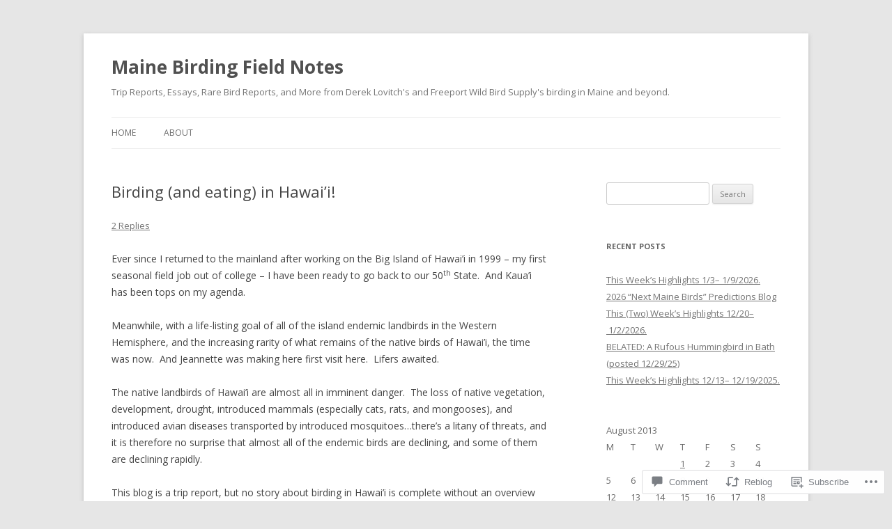

--- FILE ---
content_type: text/html; charset=UTF-8
request_url: https://mebirdingfieldnotes.blog/2013/08/23/birding-and-eating-in-hawaii/
body_size: 40488
content:
<!DOCTYPE html>
<!--[if IE 7]>
<html class="ie ie7" lang="en">
<![endif]-->
<!--[if IE 8]>
<html class="ie ie8" lang="en">
<![endif]-->
<!--[if !(IE 7) & !(IE 8)]><!-->
<html lang="en">
<!--<![endif]-->
<head>
<meta charset="UTF-8" />
<meta name="viewport" content="width=device-width" />
<title>Birding (and eating) in Hawai&#8217;i! | Maine Birding Field Notes</title>
<link rel="profile" href="https://gmpg.org/xfn/11" />
<link rel="pingback" href="https://mebirdingfieldnotes.blog/xmlrpc.php">
<!--[if lt IE 9]>
<script src="https://s0.wp.com/wp-content/themes/pub/twentytwelve/js/html5.js?m=1394055319i&amp;ver=3.7.0" type="text/javascript"></script>
<![endif]-->
<meta name='robots' content='max-image-preview:large' />

<!-- Async WordPress.com Remote Login -->
<script id="wpcom_remote_login_js">
var wpcom_remote_login_extra_auth = '';
function wpcom_remote_login_remove_dom_node_id( element_id ) {
	var dom_node = document.getElementById( element_id );
	if ( dom_node ) { dom_node.parentNode.removeChild( dom_node ); }
}
function wpcom_remote_login_remove_dom_node_classes( class_name ) {
	var dom_nodes = document.querySelectorAll( '.' + class_name );
	for ( var i = 0; i < dom_nodes.length; i++ ) {
		dom_nodes[ i ].parentNode.removeChild( dom_nodes[ i ] );
	}
}
function wpcom_remote_login_final_cleanup() {
	wpcom_remote_login_remove_dom_node_classes( "wpcom_remote_login_msg" );
	wpcom_remote_login_remove_dom_node_id( "wpcom_remote_login_key" );
	wpcom_remote_login_remove_dom_node_id( "wpcom_remote_login_validate" );
	wpcom_remote_login_remove_dom_node_id( "wpcom_remote_login_js" );
	wpcom_remote_login_remove_dom_node_id( "wpcom_request_access_iframe" );
	wpcom_remote_login_remove_dom_node_id( "wpcom_request_access_styles" );
}

// Watch for messages back from the remote login
window.addEventListener( "message", function( e ) {
	if ( e.origin === "https://r-login.wordpress.com" ) {
		var data = {};
		try {
			data = JSON.parse( e.data );
		} catch( e ) {
			wpcom_remote_login_final_cleanup();
			return;
		}

		if ( data.msg === 'LOGIN' ) {
			// Clean up the login check iframe
			wpcom_remote_login_remove_dom_node_id( "wpcom_remote_login_key" );

			var id_regex = new RegExp( /^[0-9]+$/ );
			var token_regex = new RegExp( /^.*|.*|.*$/ );
			if (
				token_regex.test( data.token )
				&& id_regex.test( data.wpcomid )
			) {
				// We have everything we need to ask for a login
				var script = document.createElement( "script" );
				script.setAttribute( "id", "wpcom_remote_login_validate" );
				script.src = '/remote-login.php?wpcom_remote_login=validate'
					+ '&wpcomid=' + data.wpcomid
					+ '&token=' + encodeURIComponent( data.token )
					+ '&host=' + window.location.protocol
					+ '//' + window.location.hostname
					+ '&postid=232'
					+ '&is_singular=1';
				document.body.appendChild( script );
			}

			return;
		}

		// Safari ITP, not logged in, so redirect
		if ( data.msg === 'LOGIN-REDIRECT' ) {
			window.location = 'https://wordpress.com/log-in?redirect_to=' + window.location.href;
			return;
		}

		// Safari ITP, storage access failed, remove the request
		if ( data.msg === 'LOGIN-REMOVE' ) {
			var css_zap = 'html { -webkit-transition: margin-top 1s; transition: margin-top 1s; } /* 9001 */ html { margin-top: 0 !important; } * html body { margin-top: 0 !important; } @media screen and ( max-width: 782px ) { html { margin-top: 0 !important; } * html body { margin-top: 0 !important; } }';
			var style_zap = document.createElement( 'style' );
			style_zap.type = 'text/css';
			style_zap.appendChild( document.createTextNode( css_zap ) );
			document.body.appendChild( style_zap );

			var e = document.getElementById( 'wpcom_request_access_iframe' );
			e.parentNode.removeChild( e );

			document.cookie = 'wordpress_com_login_access=denied; path=/; max-age=31536000';

			return;
		}

		// Safari ITP
		if ( data.msg === 'REQUEST_ACCESS' ) {
			console.log( 'request access: safari' );

			// Check ITP iframe enable/disable knob
			if ( wpcom_remote_login_extra_auth !== 'safari_itp_iframe' ) {
				return;
			}

			// If we are in a "private window" there is no ITP.
			var private_window = false;
			try {
				var opendb = window.openDatabase( null, null, null, null );
			} catch( e ) {
				private_window = true;
			}

			if ( private_window ) {
				console.log( 'private window' );
				return;
			}

			var iframe = document.createElement( 'iframe' );
			iframe.id = 'wpcom_request_access_iframe';
			iframe.setAttribute( 'scrolling', 'no' );
			iframe.setAttribute( 'sandbox', 'allow-storage-access-by-user-activation allow-scripts allow-same-origin allow-top-navigation-by-user-activation' );
			iframe.src = 'https://r-login.wordpress.com/remote-login.php?wpcom_remote_login=request_access&origin=' + encodeURIComponent( data.origin ) + '&wpcomid=' + encodeURIComponent( data.wpcomid );

			var css = 'html { -webkit-transition: margin-top 1s; transition: margin-top 1s; } /* 9001 */ html { margin-top: 46px !important; } * html body { margin-top: 46px !important; } @media screen and ( max-width: 660px ) { html { margin-top: 71px !important; } * html body { margin-top: 71px !important; } #wpcom_request_access_iframe { display: block; height: 71px !important; } } #wpcom_request_access_iframe { border: 0px; height: 46px; position: fixed; top: 0; left: 0; width: 100%; min-width: 100%; z-index: 99999; background: #23282d; } ';

			var style = document.createElement( 'style' );
			style.type = 'text/css';
			style.id = 'wpcom_request_access_styles';
			style.appendChild( document.createTextNode( css ) );
			document.body.appendChild( style );

			document.body.appendChild( iframe );
		}

		if ( data.msg === 'DONE' ) {
			wpcom_remote_login_final_cleanup();
		}
	}
}, false );

// Inject the remote login iframe after the page has had a chance to load
// more critical resources
window.addEventListener( "DOMContentLoaded", function( e ) {
	var iframe = document.createElement( "iframe" );
	iframe.style.display = "none";
	iframe.setAttribute( "scrolling", "no" );
	iframe.setAttribute( "id", "wpcom_remote_login_key" );
	iframe.src = "https://r-login.wordpress.com/remote-login.php"
		+ "?wpcom_remote_login=key"
		+ "&origin=aHR0cHM6Ly9tZWJpcmRpbmdmaWVsZG5vdGVzLmJsb2c%3D"
		+ "&wpcomid=53439459"
		+ "&time=" + Math.floor( Date.now() / 1000 );
	document.body.appendChild( iframe );
}, false );
</script>
<link rel='dns-prefetch' href='//s0.wp.com' />
<link rel='dns-prefetch' href='//widgets.wp.com' />
<link rel='dns-prefetch' href='//fonts-api.wp.com' />
<link href='https://fonts.gstatic.com' crossorigin rel='preconnect' />
<link rel="alternate" type="application/rss+xml" title="Maine Birding Field Notes &raquo; Feed" href="https://mebirdingfieldnotes.blog/feed/" />
<link rel="alternate" type="application/rss+xml" title="Maine Birding Field Notes &raquo; Comments Feed" href="https://mebirdingfieldnotes.blog/comments/feed/" />
<link rel="alternate" type="application/rss+xml" title="Maine Birding Field Notes &raquo; Birding (and eating) in&nbsp;Hawai&#8217;i! Comments Feed" href="https://mebirdingfieldnotes.blog/2013/08/23/birding-and-eating-in-hawaii/feed/" />
	<script type="text/javascript">
		/* <![CDATA[ */
		function addLoadEvent(func) {
			var oldonload = window.onload;
			if (typeof window.onload != 'function') {
				window.onload = func;
			} else {
				window.onload = function () {
					oldonload();
					func();
				}
			}
		}
		/* ]]> */
	</script>
	<link crossorigin='anonymous' rel='stylesheet' id='all-css-0-1' href='/wp-content/mu-plugins/likes/jetpack-likes.css?m=1743883414i&cssminify=yes' type='text/css' media='all' />
<style id='wp-emoji-styles-inline-css'>

	img.wp-smiley, img.emoji {
		display: inline !important;
		border: none !important;
		box-shadow: none !important;
		height: 1em !important;
		width: 1em !important;
		margin: 0 0.07em !important;
		vertical-align: -0.1em !important;
		background: none !important;
		padding: 0 !important;
	}
/*# sourceURL=wp-emoji-styles-inline-css */
</style>
<link crossorigin='anonymous' rel='stylesheet' id='all-css-2-1' href='/wp-content/plugins/gutenberg-core/v22.2.0/build/styles/block-library/style.css?m=1764855221i&cssminify=yes' type='text/css' media='all' />
<style id='wp-block-library-inline-css'>
.has-text-align-justify {
	text-align:justify;
}
.has-text-align-justify{text-align:justify;}

/*# sourceURL=wp-block-library-inline-css */
</style><style id='global-styles-inline-css'>
:root{--wp--preset--aspect-ratio--square: 1;--wp--preset--aspect-ratio--4-3: 4/3;--wp--preset--aspect-ratio--3-4: 3/4;--wp--preset--aspect-ratio--3-2: 3/2;--wp--preset--aspect-ratio--2-3: 2/3;--wp--preset--aspect-ratio--16-9: 16/9;--wp--preset--aspect-ratio--9-16: 9/16;--wp--preset--color--black: #000000;--wp--preset--color--cyan-bluish-gray: #abb8c3;--wp--preset--color--white: #fff;--wp--preset--color--pale-pink: #f78da7;--wp--preset--color--vivid-red: #cf2e2e;--wp--preset--color--luminous-vivid-orange: #ff6900;--wp--preset--color--luminous-vivid-amber: #fcb900;--wp--preset--color--light-green-cyan: #7bdcb5;--wp--preset--color--vivid-green-cyan: #00d084;--wp--preset--color--pale-cyan-blue: #8ed1fc;--wp--preset--color--vivid-cyan-blue: #0693e3;--wp--preset--color--vivid-purple: #9b51e0;--wp--preset--color--blue: #21759b;--wp--preset--color--dark-gray: #444;--wp--preset--color--medium-gray: #9f9f9f;--wp--preset--color--light-gray: #e6e6e6;--wp--preset--gradient--vivid-cyan-blue-to-vivid-purple: linear-gradient(135deg,rgb(6,147,227) 0%,rgb(155,81,224) 100%);--wp--preset--gradient--light-green-cyan-to-vivid-green-cyan: linear-gradient(135deg,rgb(122,220,180) 0%,rgb(0,208,130) 100%);--wp--preset--gradient--luminous-vivid-amber-to-luminous-vivid-orange: linear-gradient(135deg,rgb(252,185,0) 0%,rgb(255,105,0) 100%);--wp--preset--gradient--luminous-vivid-orange-to-vivid-red: linear-gradient(135deg,rgb(255,105,0) 0%,rgb(207,46,46) 100%);--wp--preset--gradient--very-light-gray-to-cyan-bluish-gray: linear-gradient(135deg,rgb(238,238,238) 0%,rgb(169,184,195) 100%);--wp--preset--gradient--cool-to-warm-spectrum: linear-gradient(135deg,rgb(74,234,220) 0%,rgb(151,120,209) 20%,rgb(207,42,186) 40%,rgb(238,44,130) 60%,rgb(251,105,98) 80%,rgb(254,248,76) 100%);--wp--preset--gradient--blush-light-purple: linear-gradient(135deg,rgb(255,206,236) 0%,rgb(152,150,240) 100%);--wp--preset--gradient--blush-bordeaux: linear-gradient(135deg,rgb(254,205,165) 0%,rgb(254,45,45) 50%,rgb(107,0,62) 100%);--wp--preset--gradient--luminous-dusk: linear-gradient(135deg,rgb(255,203,112) 0%,rgb(199,81,192) 50%,rgb(65,88,208) 100%);--wp--preset--gradient--pale-ocean: linear-gradient(135deg,rgb(255,245,203) 0%,rgb(182,227,212) 50%,rgb(51,167,181) 100%);--wp--preset--gradient--electric-grass: linear-gradient(135deg,rgb(202,248,128) 0%,rgb(113,206,126) 100%);--wp--preset--gradient--midnight: linear-gradient(135deg,rgb(2,3,129) 0%,rgb(40,116,252) 100%);--wp--preset--font-size--small: 13px;--wp--preset--font-size--medium: 20px;--wp--preset--font-size--large: 36px;--wp--preset--font-size--x-large: 42px;--wp--preset--font-family--albert-sans: 'Albert Sans', sans-serif;--wp--preset--font-family--alegreya: Alegreya, serif;--wp--preset--font-family--arvo: Arvo, serif;--wp--preset--font-family--bodoni-moda: 'Bodoni Moda', serif;--wp--preset--font-family--bricolage-grotesque: 'Bricolage Grotesque', sans-serif;--wp--preset--font-family--cabin: Cabin, sans-serif;--wp--preset--font-family--chivo: Chivo, sans-serif;--wp--preset--font-family--commissioner: Commissioner, sans-serif;--wp--preset--font-family--cormorant: Cormorant, serif;--wp--preset--font-family--courier-prime: 'Courier Prime', monospace;--wp--preset--font-family--crimson-pro: 'Crimson Pro', serif;--wp--preset--font-family--dm-mono: 'DM Mono', monospace;--wp--preset--font-family--dm-sans: 'DM Sans', sans-serif;--wp--preset--font-family--dm-serif-display: 'DM Serif Display', serif;--wp--preset--font-family--domine: Domine, serif;--wp--preset--font-family--eb-garamond: 'EB Garamond', serif;--wp--preset--font-family--epilogue: Epilogue, sans-serif;--wp--preset--font-family--fahkwang: Fahkwang, sans-serif;--wp--preset--font-family--figtree: Figtree, sans-serif;--wp--preset--font-family--fira-sans: 'Fira Sans', sans-serif;--wp--preset--font-family--fjalla-one: 'Fjalla One', sans-serif;--wp--preset--font-family--fraunces: Fraunces, serif;--wp--preset--font-family--gabarito: Gabarito, system-ui;--wp--preset--font-family--ibm-plex-mono: 'IBM Plex Mono', monospace;--wp--preset--font-family--ibm-plex-sans: 'IBM Plex Sans', sans-serif;--wp--preset--font-family--ibarra-real-nova: 'Ibarra Real Nova', serif;--wp--preset--font-family--instrument-serif: 'Instrument Serif', serif;--wp--preset--font-family--inter: Inter, sans-serif;--wp--preset--font-family--josefin-sans: 'Josefin Sans', sans-serif;--wp--preset--font-family--jost: Jost, sans-serif;--wp--preset--font-family--libre-baskerville: 'Libre Baskerville', serif;--wp--preset--font-family--libre-franklin: 'Libre Franklin', sans-serif;--wp--preset--font-family--literata: Literata, serif;--wp--preset--font-family--lora: Lora, serif;--wp--preset--font-family--merriweather: Merriweather, serif;--wp--preset--font-family--montserrat: Montserrat, sans-serif;--wp--preset--font-family--newsreader: Newsreader, serif;--wp--preset--font-family--noto-sans-mono: 'Noto Sans Mono', sans-serif;--wp--preset--font-family--nunito: Nunito, sans-serif;--wp--preset--font-family--open-sans: 'Open Sans', sans-serif;--wp--preset--font-family--overpass: Overpass, sans-serif;--wp--preset--font-family--pt-serif: 'PT Serif', serif;--wp--preset--font-family--petrona: Petrona, serif;--wp--preset--font-family--piazzolla: Piazzolla, serif;--wp--preset--font-family--playfair-display: 'Playfair Display', serif;--wp--preset--font-family--plus-jakarta-sans: 'Plus Jakarta Sans', sans-serif;--wp--preset--font-family--poppins: Poppins, sans-serif;--wp--preset--font-family--raleway: Raleway, sans-serif;--wp--preset--font-family--roboto: Roboto, sans-serif;--wp--preset--font-family--roboto-slab: 'Roboto Slab', serif;--wp--preset--font-family--rubik: Rubik, sans-serif;--wp--preset--font-family--rufina: Rufina, serif;--wp--preset--font-family--sora: Sora, sans-serif;--wp--preset--font-family--source-sans-3: 'Source Sans 3', sans-serif;--wp--preset--font-family--source-serif-4: 'Source Serif 4', serif;--wp--preset--font-family--space-mono: 'Space Mono', monospace;--wp--preset--font-family--syne: Syne, sans-serif;--wp--preset--font-family--texturina: Texturina, serif;--wp--preset--font-family--urbanist: Urbanist, sans-serif;--wp--preset--font-family--work-sans: 'Work Sans', sans-serif;--wp--preset--spacing--20: 0.44rem;--wp--preset--spacing--30: 0.67rem;--wp--preset--spacing--40: 1rem;--wp--preset--spacing--50: 1.5rem;--wp--preset--spacing--60: 2.25rem;--wp--preset--spacing--70: 3.38rem;--wp--preset--spacing--80: 5.06rem;--wp--preset--shadow--natural: 6px 6px 9px rgba(0, 0, 0, 0.2);--wp--preset--shadow--deep: 12px 12px 50px rgba(0, 0, 0, 0.4);--wp--preset--shadow--sharp: 6px 6px 0px rgba(0, 0, 0, 0.2);--wp--preset--shadow--outlined: 6px 6px 0px -3px rgb(255, 255, 255), 6px 6px rgb(0, 0, 0);--wp--preset--shadow--crisp: 6px 6px 0px rgb(0, 0, 0);}:where(.is-layout-flex){gap: 0.5em;}:where(.is-layout-grid){gap: 0.5em;}body .is-layout-flex{display: flex;}.is-layout-flex{flex-wrap: wrap;align-items: center;}.is-layout-flex > :is(*, div){margin: 0;}body .is-layout-grid{display: grid;}.is-layout-grid > :is(*, div){margin: 0;}:where(.wp-block-columns.is-layout-flex){gap: 2em;}:where(.wp-block-columns.is-layout-grid){gap: 2em;}:where(.wp-block-post-template.is-layout-flex){gap: 1.25em;}:where(.wp-block-post-template.is-layout-grid){gap: 1.25em;}.has-black-color{color: var(--wp--preset--color--black) !important;}.has-cyan-bluish-gray-color{color: var(--wp--preset--color--cyan-bluish-gray) !important;}.has-white-color{color: var(--wp--preset--color--white) !important;}.has-pale-pink-color{color: var(--wp--preset--color--pale-pink) !important;}.has-vivid-red-color{color: var(--wp--preset--color--vivid-red) !important;}.has-luminous-vivid-orange-color{color: var(--wp--preset--color--luminous-vivid-orange) !important;}.has-luminous-vivid-amber-color{color: var(--wp--preset--color--luminous-vivid-amber) !important;}.has-light-green-cyan-color{color: var(--wp--preset--color--light-green-cyan) !important;}.has-vivid-green-cyan-color{color: var(--wp--preset--color--vivid-green-cyan) !important;}.has-pale-cyan-blue-color{color: var(--wp--preset--color--pale-cyan-blue) !important;}.has-vivid-cyan-blue-color{color: var(--wp--preset--color--vivid-cyan-blue) !important;}.has-vivid-purple-color{color: var(--wp--preset--color--vivid-purple) !important;}.has-black-background-color{background-color: var(--wp--preset--color--black) !important;}.has-cyan-bluish-gray-background-color{background-color: var(--wp--preset--color--cyan-bluish-gray) !important;}.has-white-background-color{background-color: var(--wp--preset--color--white) !important;}.has-pale-pink-background-color{background-color: var(--wp--preset--color--pale-pink) !important;}.has-vivid-red-background-color{background-color: var(--wp--preset--color--vivid-red) !important;}.has-luminous-vivid-orange-background-color{background-color: var(--wp--preset--color--luminous-vivid-orange) !important;}.has-luminous-vivid-amber-background-color{background-color: var(--wp--preset--color--luminous-vivid-amber) !important;}.has-light-green-cyan-background-color{background-color: var(--wp--preset--color--light-green-cyan) !important;}.has-vivid-green-cyan-background-color{background-color: var(--wp--preset--color--vivid-green-cyan) !important;}.has-pale-cyan-blue-background-color{background-color: var(--wp--preset--color--pale-cyan-blue) !important;}.has-vivid-cyan-blue-background-color{background-color: var(--wp--preset--color--vivid-cyan-blue) !important;}.has-vivid-purple-background-color{background-color: var(--wp--preset--color--vivid-purple) !important;}.has-black-border-color{border-color: var(--wp--preset--color--black) !important;}.has-cyan-bluish-gray-border-color{border-color: var(--wp--preset--color--cyan-bluish-gray) !important;}.has-white-border-color{border-color: var(--wp--preset--color--white) !important;}.has-pale-pink-border-color{border-color: var(--wp--preset--color--pale-pink) !important;}.has-vivid-red-border-color{border-color: var(--wp--preset--color--vivid-red) !important;}.has-luminous-vivid-orange-border-color{border-color: var(--wp--preset--color--luminous-vivid-orange) !important;}.has-luminous-vivid-amber-border-color{border-color: var(--wp--preset--color--luminous-vivid-amber) !important;}.has-light-green-cyan-border-color{border-color: var(--wp--preset--color--light-green-cyan) !important;}.has-vivid-green-cyan-border-color{border-color: var(--wp--preset--color--vivid-green-cyan) !important;}.has-pale-cyan-blue-border-color{border-color: var(--wp--preset--color--pale-cyan-blue) !important;}.has-vivid-cyan-blue-border-color{border-color: var(--wp--preset--color--vivid-cyan-blue) !important;}.has-vivid-purple-border-color{border-color: var(--wp--preset--color--vivid-purple) !important;}.has-vivid-cyan-blue-to-vivid-purple-gradient-background{background: var(--wp--preset--gradient--vivid-cyan-blue-to-vivid-purple) !important;}.has-light-green-cyan-to-vivid-green-cyan-gradient-background{background: var(--wp--preset--gradient--light-green-cyan-to-vivid-green-cyan) !important;}.has-luminous-vivid-amber-to-luminous-vivid-orange-gradient-background{background: var(--wp--preset--gradient--luminous-vivid-amber-to-luminous-vivid-orange) !important;}.has-luminous-vivid-orange-to-vivid-red-gradient-background{background: var(--wp--preset--gradient--luminous-vivid-orange-to-vivid-red) !important;}.has-very-light-gray-to-cyan-bluish-gray-gradient-background{background: var(--wp--preset--gradient--very-light-gray-to-cyan-bluish-gray) !important;}.has-cool-to-warm-spectrum-gradient-background{background: var(--wp--preset--gradient--cool-to-warm-spectrum) !important;}.has-blush-light-purple-gradient-background{background: var(--wp--preset--gradient--blush-light-purple) !important;}.has-blush-bordeaux-gradient-background{background: var(--wp--preset--gradient--blush-bordeaux) !important;}.has-luminous-dusk-gradient-background{background: var(--wp--preset--gradient--luminous-dusk) !important;}.has-pale-ocean-gradient-background{background: var(--wp--preset--gradient--pale-ocean) !important;}.has-electric-grass-gradient-background{background: var(--wp--preset--gradient--electric-grass) !important;}.has-midnight-gradient-background{background: var(--wp--preset--gradient--midnight) !important;}.has-small-font-size{font-size: var(--wp--preset--font-size--small) !important;}.has-medium-font-size{font-size: var(--wp--preset--font-size--medium) !important;}.has-large-font-size{font-size: var(--wp--preset--font-size--large) !important;}.has-x-large-font-size{font-size: var(--wp--preset--font-size--x-large) !important;}.has-albert-sans-font-family{font-family: var(--wp--preset--font-family--albert-sans) !important;}.has-alegreya-font-family{font-family: var(--wp--preset--font-family--alegreya) !important;}.has-arvo-font-family{font-family: var(--wp--preset--font-family--arvo) !important;}.has-bodoni-moda-font-family{font-family: var(--wp--preset--font-family--bodoni-moda) !important;}.has-bricolage-grotesque-font-family{font-family: var(--wp--preset--font-family--bricolage-grotesque) !important;}.has-cabin-font-family{font-family: var(--wp--preset--font-family--cabin) !important;}.has-chivo-font-family{font-family: var(--wp--preset--font-family--chivo) !important;}.has-commissioner-font-family{font-family: var(--wp--preset--font-family--commissioner) !important;}.has-cormorant-font-family{font-family: var(--wp--preset--font-family--cormorant) !important;}.has-courier-prime-font-family{font-family: var(--wp--preset--font-family--courier-prime) !important;}.has-crimson-pro-font-family{font-family: var(--wp--preset--font-family--crimson-pro) !important;}.has-dm-mono-font-family{font-family: var(--wp--preset--font-family--dm-mono) !important;}.has-dm-sans-font-family{font-family: var(--wp--preset--font-family--dm-sans) !important;}.has-dm-serif-display-font-family{font-family: var(--wp--preset--font-family--dm-serif-display) !important;}.has-domine-font-family{font-family: var(--wp--preset--font-family--domine) !important;}.has-eb-garamond-font-family{font-family: var(--wp--preset--font-family--eb-garamond) !important;}.has-epilogue-font-family{font-family: var(--wp--preset--font-family--epilogue) !important;}.has-fahkwang-font-family{font-family: var(--wp--preset--font-family--fahkwang) !important;}.has-figtree-font-family{font-family: var(--wp--preset--font-family--figtree) !important;}.has-fira-sans-font-family{font-family: var(--wp--preset--font-family--fira-sans) !important;}.has-fjalla-one-font-family{font-family: var(--wp--preset--font-family--fjalla-one) !important;}.has-fraunces-font-family{font-family: var(--wp--preset--font-family--fraunces) !important;}.has-gabarito-font-family{font-family: var(--wp--preset--font-family--gabarito) !important;}.has-ibm-plex-mono-font-family{font-family: var(--wp--preset--font-family--ibm-plex-mono) !important;}.has-ibm-plex-sans-font-family{font-family: var(--wp--preset--font-family--ibm-plex-sans) !important;}.has-ibarra-real-nova-font-family{font-family: var(--wp--preset--font-family--ibarra-real-nova) !important;}.has-instrument-serif-font-family{font-family: var(--wp--preset--font-family--instrument-serif) !important;}.has-inter-font-family{font-family: var(--wp--preset--font-family--inter) !important;}.has-josefin-sans-font-family{font-family: var(--wp--preset--font-family--josefin-sans) !important;}.has-jost-font-family{font-family: var(--wp--preset--font-family--jost) !important;}.has-libre-baskerville-font-family{font-family: var(--wp--preset--font-family--libre-baskerville) !important;}.has-libre-franklin-font-family{font-family: var(--wp--preset--font-family--libre-franklin) !important;}.has-literata-font-family{font-family: var(--wp--preset--font-family--literata) !important;}.has-lora-font-family{font-family: var(--wp--preset--font-family--lora) !important;}.has-merriweather-font-family{font-family: var(--wp--preset--font-family--merriweather) !important;}.has-montserrat-font-family{font-family: var(--wp--preset--font-family--montserrat) !important;}.has-newsreader-font-family{font-family: var(--wp--preset--font-family--newsreader) !important;}.has-noto-sans-mono-font-family{font-family: var(--wp--preset--font-family--noto-sans-mono) !important;}.has-nunito-font-family{font-family: var(--wp--preset--font-family--nunito) !important;}.has-open-sans-font-family{font-family: var(--wp--preset--font-family--open-sans) !important;}.has-overpass-font-family{font-family: var(--wp--preset--font-family--overpass) !important;}.has-pt-serif-font-family{font-family: var(--wp--preset--font-family--pt-serif) !important;}.has-petrona-font-family{font-family: var(--wp--preset--font-family--petrona) !important;}.has-piazzolla-font-family{font-family: var(--wp--preset--font-family--piazzolla) !important;}.has-playfair-display-font-family{font-family: var(--wp--preset--font-family--playfair-display) !important;}.has-plus-jakarta-sans-font-family{font-family: var(--wp--preset--font-family--plus-jakarta-sans) !important;}.has-poppins-font-family{font-family: var(--wp--preset--font-family--poppins) !important;}.has-raleway-font-family{font-family: var(--wp--preset--font-family--raleway) !important;}.has-roboto-font-family{font-family: var(--wp--preset--font-family--roboto) !important;}.has-roboto-slab-font-family{font-family: var(--wp--preset--font-family--roboto-slab) !important;}.has-rubik-font-family{font-family: var(--wp--preset--font-family--rubik) !important;}.has-rufina-font-family{font-family: var(--wp--preset--font-family--rufina) !important;}.has-sora-font-family{font-family: var(--wp--preset--font-family--sora) !important;}.has-source-sans-3-font-family{font-family: var(--wp--preset--font-family--source-sans-3) !important;}.has-source-serif-4-font-family{font-family: var(--wp--preset--font-family--source-serif-4) !important;}.has-space-mono-font-family{font-family: var(--wp--preset--font-family--space-mono) !important;}.has-syne-font-family{font-family: var(--wp--preset--font-family--syne) !important;}.has-texturina-font-family{font-family: var(--wp--preset--font-family--texturina) !important;}.has-urbanist-font-family{font-family: var(--wp--preset--font-family--urbanist) !important;}.has-work-sans-font-family{font-family: var(--wp--preset--font-family--work-sans) !important;}
/*# sourceURL=global-styles-inline-css */
</style>

<style id='classic-theme-styles-inline-css'>
/*! This file is auto-generated */
.wp-block-button__link{color:#fff;background-color:#32373c;border-radius:9999px;box-shadow:none;text-decoration:none;padding:calc(.667em + 2px) calc(1.333em + 2px);font-size:1.125em}.wp-block-file__button{background:#32373c;color:#fff;text-decoration:none}
/*# sourceURL=/wp-includes/css/classic-themes.min.css */
</style>
<link crossorigin='anonymous' rel='stylesheet' id='all-css-4-1' href='/_static/??-eJx9jksOwjAMRC9EsEAtnwXiKCgfC1LqJIqd9vq4qtgAYmPJM/PsgbkYn5NgEqBmytjuMTH4XFF1KlZAE4QhWhyRNLb1zBv4jc1FGeNcqchsdFJsZOShIP/jBpRi/dOotJ5YDeCW3t5twhRyBdskkxWJ/osCrh5ci2OACavTzyoulflzX7pc6bI7Hk777tx1/fACNXxjkA==&cssminify=yes' type='text/css' media='all' />
<link rel='stylesheet' id='verbum-gutenberg-css-css' href='https://widgets.wp.com/verbum-block-editor/block-editor.css?ver=1738686361' media='all' />
<link rel='stylesheet' id='twentytwelve-fonts-css' href='https://fonts-api.wp.com/css?family=Open+Sans%3A400italic%2C700italic%2C400%2C700&#038;subset=latin%2Clatin-ext&#038;display=fallback' media='all' />
<link crossorigin='anonymous' rel='stylesheet' id='all-css-8-1' href='/_static/??-eJzTLy/QTc7PK0nNK9EvyUjNTS3WLyhN0i8pBwpUAsmcslT94pLKnFS95OJiHX0iVAPV6Sfl5CdnF4O02OfaGpqbWpibWJiZW2YBADBZKMU=&cssminify=yes' type='text/css' media='all' />
<link crossorigin='anonymous' rel='stylesheet' id='all-css-10-1' href='/_static/??-eJx9i0EOwjAMBD+EcUEiggPiLW1k0iAnjmqnUX9PuLUXLqud1Q62Al6yUTa0mRIpljqhtT5sPXklVNuYoBUv6exVT7hzUoXCNcSsuNDEEnoN2F87/CcFEmDxo0XJB4A3j3H5qa/0vNyGh3PD1d0/X5shQdY=&cssminify=yes' type='text/css' media='all' />
<style id='jetpack-global-styles-frontend-style-inline-css'>
:root { --font-headings: unset; --font-base: unset; --font-headings-default: -apple-system,BlinkMacSystemFont,"Segoe UI",Roboto,Oxygen-Sans,Ubuntu,Cantarell,"Helvetica Neue",sans-serif; --font-base-default: -apple-system,BlinkMacSystemFont,"Segoe UI",Roboto,Oxygen-Sans,Ubuntu,Cantarell,"Helvetica Neue",sans-serif;}
/*# sourceURL=jetpack-global-styles-frontend-style-inline-css */
</style>
<link crossorigin='anonymous' rel='stylesheet' id='all-css-12-1' href='/_static/??-eJyNjcsKAjEMRX/IGtQZBxfip0hMS9sxTYppGfx7H7gRN+7ugcs5sFRHKi1Ig9Jd5R6zGMyhVaTrh8G6QFHfORhYwlvw6P39PbPENZmt4G/ROQuBKWVkxxrVvuBH1lIoz2waILJekF+HUzlupnG3nQ77YZwfuRJIaQ==&cssminify=yes' type='text/css' media='all' />
<script type="text/javascript" id="wpcom-actionbar-placeholder-js-extra">
/* <![CDATA[ */
var actionbardata = {"siteID":"53439459","postID":"232","siteURL":"https://mebirdingfieldnotes.blog","xhrURL":"https://mebirdingfieldnotes.blog/wp-admin/admin-ajax.php","nonce":"8d63a61e57","isLoggedIn":"","statusMessage":"","subsEmailDefault":"instantly","proxyScriptUrl":"https://s0.wp.com/wp-content/js/wpcom-proxy-request.js?m=1513050504i&amp;ver=20211021","shortlink":"https://wp.me/p3Ce2L-3K","i18n":{"followedText":"New posts from this site will now appear in your \u003Ca href=\"https://wordpress.com/reader\"\u003EReader\u003C/a\u003E","foldBar":"Collapse this bar","unfoldBar":"Expand this bar","shortLinkCopied":"Shortlink copied to clipboard."}};
//# sourceURL=wpcom-actionbar-placeholder-js-extra
/* ]]> */
</script>
<script type="text/javascript" id="jetpack-mu-wpcom-settings-js-before">
/* <![CDATA[ */
var JETPACK_MU_WPCOM_SETTINGS = {"assetsUrl":"https://s0.wp.com/wp-content/mu-plugins/jetpack-mu-wpcom-plugin/sun/jetpack_vendor/automattic/jetpack-mu-wpcom/src/build/"};
//# sourceURL=jetpack-mu-wpcom-settings-js-before
/* ]]> */
</script>
<script crossorigin='anonymous' type='text/javascript'  src='/_static/??-eJzTLy/QTc7PK0nNK9HPKtYvyinRLSjKr6jUyyrW0QfKZeYl55SmpBaDJLMKS1OLKqGUXm5mHkFFurmZ6UWJJalQxfa5tobmRgamxgZmFpZZACbyLJI='></script>
<script type="text/javascript" id="rlt-proxy-js-after">
/* <![CDATA[ */
	rltInitialize( {"token":null,"iframeOrigins":["https:\/\/widgets.wp.com"]} );
//# sourceURL=rlt-proxy-js-after
/* ]]> */
</script>
<link rel="EditURI" type="application/rsd+xml" title="RSD" href="https://mebirdingfieldnotes.wordpress.com/xmlrpc.php?rsd" />
<meta name="generator" content="WordPress.com" />
<link rel="canonical" href="https://mebirdingfieldnotes.blog/2013/08/23/birding-and-eating-in-hawaii/" />
<link rel='shortlink' href='https://wp.me/p3Ce2L-3K' />
<link rel="alternate" type="application/json+oembed" href="https://public-api.wordpress.com/oembed/?format=json&amp;url=https%3A%2F%2Fmebirdingfieldnotes.blog%2F2013%2F08%2F23%2Fbirding-and-eating-in-hawaii%2F&amp;for=wpcom-auto-discovery" /><link rel="alternate" type="application/xml+oembed" href="https://public-api.wordpress.com/oembed/?format=xml&amp;url=https%3A%2F%2Fmebirdingfieldnotes.blog%2F2013%2F08%2F23%2Fbirding-and-eating-in-hawaii%2F&amp;for=wpcom-auto-discovery" />
<!-- Jetpack Open Graph Tags -->
<meta property="og:type" content="article" />
<meta property="og:title" content="Birding (and eating) in Hawai&#8217;i!" />
<meta property="og:url" content="https://mebirdingfieldnotes.blog/2013/08/23/birding-and-eating-in-hawaii/" />
<meta property="og:description" content="Ever since I returned to the mainland after working on the Big Island of Hawai’i in 1999 – my first seasonal field job out of college – I have been ready to go back to our 50th State.  And Kaua’i h…" />
<meta property="article:published_time" content="2013-08-23T20:06:31+00:00" />
<meta property="article:modified_time" content="2013-12-18T23:06:02+00:00" />
<meta property="og:site_name" content="Maine Birding Field Notes" />
<meta property="og:image" content="https://mebirdingfieldnotes.blog/wp-content/uploads/2013/08/a.jpg?w=300" />
<meta property="og:image:width" content="295" />
<meta property="og:image:height" content="149" />
<meta property="og:image:alt" content="A" />
<meta property="og:locale" content="en_US" />
<meta property="article:publisher" content="https://www.facebook.com/WordPresscom" />
<meta name="twitter:text:title" content="Birding (and eating) in&nbsp;Hawai&#8217;i!" />
<meta name="twitter:image" content="https://mebirdingfieldnotes.blog/wp-content/uploads/2013/08/a.jpg?w=144" />
<meta name="twitter:image:alt" content="A" />
<meta name="twitter:card" content="summary" />

<!-- End Jetpack Open Graph Tags -->
<link rel='openid.server' href='https://mebirdingfieldnotes.blog/?openidserver=1' />
<link rel='openid.delegate' href='https://mebirdingfieldnotes.blog/' />
<link rel="search" type="application/opensearchdescription+xml" href="https://mebirdingfieldnotes.blog/osd.xml" title="Maine Birding Field Notes" />
<link rel="search" type="application/opensearchdescription+xml" href="https://s1.wp.com/opensearch.xml" title="WordPress.com" />
<meta name="theme-color" content="#e6e6e6" />
<style type="text/css">.recentcomments a{display:inline !important;padding:0 !important;margin:0 !important;}</style>		<style type="text/css">
			.recentcomments a {
				display: inline !important;
				padding: 0 !important;
				margin: 0 !important;
			}

			table.recentcommentsavatartop img.avatar, table.recentcommentsavatarend img.avatar {
				border: 0px;
				margin: 0;
			}

			table.recentcommentsavatartop a, table.recentcommentsavatarend a {
				border: 0px !important;
				background-color: transparent !important;
			}

			td.recentcommentsavatarend, td.recentcommentsavatartop {
				padding: 0px 0px 1px 0px;
				margin: 0px;
			}

			td.recentcommentstextend {
				border: none !important;
				padding: 0px 0px 2px 10px;
			}

			.rtl td.recentcommentstextend {
				padding: 0px 10px 2px 0px;
			}

			td.recentcommentstexttop {
				border: none;
				padding: 0px 0px 0px 10px;
			}

			.rtl td.recentcommentstexttop {
				padding: 0px 10px 0px 0px;
			}
		</style>
		<meta name="description" content="Ever since I returned to the mainland after working on the Big Island of Hawai’i in 1999 – my first seasonal field job out of college – I have been ready to go back to our 50th State.  And Kaua’i has been tops on my agenda. Meanwhile, with a life-listing goal of all of the&hellip;" />
<link rel="icon" href="https://mebirdingfieldnotes.blog/wp-content/uploads/2020/10/cropped-dsc_0021_edited-1-1.jpg?w=32" sizes="32x32" />
<link rel="icon" href="https://mebirdingfieldnotes.blog/wp-content/uploads/2020/10/cropped-dsc_0021_edited-1-1.jpg?w=192" sizes="192x192" />
<link rel="apple-touch-icon" href="https://mebirdingfieldnotes.blog/wp-content/uploads/2020/10/cropped-dsc_0021_edited-1-1.jpg?w=180" />
<meta name="msapplication-TileImage" content="https://mebirdingfieldnotes.blog/wp-content/uploads/2020/10/cropped-dsc_0021_edited-1-1.jpg?w=270" />
<link crossorigin='anonymous' rel='stylesheet' id='all-css-2-3' href='/_static/??-eJyNjM0KgzAQBl9I/ag/lR6KjyK6LhJNNsHN4uuXQuvZ4wzD4EwlRcksGcHK5G11otg4p4n2H0NNMDohzD7SrtDTJT4qUi1wexDiYp4VNB3RlP3V/MX3N4T3o++aun892277AK5vOq4=&cssminify=yes' type='text/css' media='all' />
</head>

<body class="wp-singular post-template-default single single-post postid-232 single-format-standard wp-embed-responsive wp-theme-pubtwentytwelve customizer-styles-applied custom-font-enabled single-author jetpack-reblog-enabled">
<div id="page" class="hfeed site">
	<header id="masthead" class="site-header">
				<hgroup>
			<h1 class="site-title"><a href="https://mebirdingfieldnotes.blog/" title="Maine Birding Field Notes" rel="home">Maine Birding Field Notes</a></h1>
			<h2 class="site-description">Trip Reports, Essays, Rare Bird Reports, and More from Derek Lovitch&#039;s and Freeport Wild Bird Supply&#039;s birding in Maine and beyond.</h2>
		</hgroup>

		<nav id="site-navigation" class="main-navigation">
			<button class="menu-toggle">Menu</button>
			<a class="assistive-text" href="#content" title="Skip to content">Skip to content</a>
			<div class="nav-menu"><ul>
<li ><a href="https://mebirdingfieldnotes.blog/">Home</a></li><li class="page_item page-item-1"><a href="https://mebirdingfieldnotes.blog/about/">About</a></li>
</ul></div>
		</nav><!-- #site-navigation -->

			</header><!-- #masthead -->

	<div id="main" class="wrapper">
	<div id="primary" class="site-content">
		<div id="content" role="main">

			
				
	<article id="post-232" class="post-232 post type-post status-publish format-standard hentry category-birding-away tag-birding tag-endemics tag-hawaii tag-hawaiian-honeycreepers tag-kauai tag-oahu tag-seabirds tag-travel">
				<header class="entry-header">
			
						<h1 class="entry-title">Birding (and eating) in&nbsp;Hawai&#8217;i!</h1>
										<div class="comments-link">
					<a href="https://mebirdingfieldnotes.blog/2013/08/23/birding-and-eating-in-hawaii/#comments">2 Replies</a>				</div><!-- .comments-link -->
					</header><!-- .entry-header -->

				<div class="entry-content">
			<p>Ever since I returned to the mainland after working on the Big Island of Hawai’i in 1999 – my first seasonal field job out of college – I have been ready to go back to our 50<sup>th</sup> State.  And Kaua’i has been tops on my agenda.</p>
<p>Meanwhile, with a life-listing goal of all of the island endemic landbirds in the Western Hemisphere, and the increasing rarity of what remains of the native birds of Hawai’i, the time was now.  And Jeannette was making here first visit here.  Lifers awaited.</p>
<p>The native landbirds of Hawai’i are almost all in imminent danger.  The loss of native vegetation, development, drought, introduced mammals (especially cats, rats, and mongooses), and introduced avian diseases transported by introduced mosquitoes…there’s a litany of threats, and it is therefore no surprise that almost all of the endemic birds are declining, and some of them are declining rapidly.</p>
<p>This blog is a trip report, but no story about birding in Hawai’i is complete without an overview of the conservation issues that are affecting these birds.  For many species – especially those, like the gorgeous I’iwi, who are not showing signs of developing resistance to Avian Malaria – we are running out of time to save and yes, enjoy, these amazing birds.  The amazing adaptation and speciation of Hawaiian Honeycreepers puts even the famous “Darwin’s finches” of the Galapagos to shame.</p>
<p>Unfortunately, the American Bird Conservancy sums it up this way:</p>
<p>“Since human colonization, 71 bird species have become extinct on Hawai&#8217;i; 48 prior to the arrival of Europeans, and 23 since Captain James Cook&#8217;s &#8220;discovery&#8221; of the islands in 1778. Of the 42 remaining endemic taxa, 33 (31 species and 2 sub-species) are federally listed under the Endangered Species Act. Ten of those species have not been observed in 40 years and their status is unknown, though they are likely extinct. Today, Hawai&#8217;i supports 157 regularly occurring bird species, only 91 of which (57%) are native. Hawai&#8217;i is the global epicenter for imminent extinctions.”</p>
<p>To learn more about many of the species that I will mention here, and what you can do to help save them, please visit ABC’s Hawai’i Program, and make sure to take a look at the special Hawaiian Birds edition of Bird Conservation magazine (link at the end): <a href="http://www.abcbirds.org/abcprograms/oceansandislands/hawaii/index.html">http://www.abcbirds.org/abcprograms/oceansandislands/hawaii/index.html</a></p>
<p>But for now, we’ll get back to the task at hand: recounting our fantastic trip, from the birds to the beaches to the food (as always, local food is a big part of our travel experience).  And there is the chance that you’ll soon see us offering a Hawai’i birding tour with WINGS in the coming years, so stay tuned!</p>
<p>We arrived in Honolulu after a long and exhausting plane journey that was only tempered by a visit with a friend in Seattle for a few hours.  We arrived late on the 7<sup>th</sup> of August, and on our first morning in Waikiki on the island of Oahu, we awoke to the sounds of our first bird of the trip: Rock Pigeon.</p>
<p>Native landbirds are non-existent in the lowlands of Hawai’i, and not surprisingly urban areas are not an exception.  In fact, there aren’t even many native plants at low elevations anymore.  In places like Waikiki, almost everything you see is introduced, from grass to trees to birds.  One of the exceptions, however, was Jeannette’s first lifer of the trip (on her first visit to the islands) – the simply stunning White Terns over Kapiolani Park and the Honolulu Zoo.  In fact, the first ones we spotted were while we were eating breakfast on the veranda of Lulu’s.  After breakfast, we walked through Kapiolani Park, where Jeannette was introduced to quite a few life birds, and introduced to the worldwide avian smorgasbord that has been brought here: House Finches from the US mainland, dapper Red-crested Cardinals from South America, Java Sparrows from Indonesia, Japanese White-eyes (by some estimates the most abundant landbird in the islands), and so on.<br />
<a href="https://mebirdingfieldnotes.blog/wp-content/uploads/2013/08/a.jpg"><img data-attachment-id="234" data-permalink="https://mebirdingfieldnotes.blog/2013/08/23/birding-and-eating-in-hawaii/a/" data-orig-file="https://mebirdingfieldnotes.blog/wp-content/uploads/2013/08/a.jpg" data-orig-size="5184,3456" data-comments-opened="1" data-image-meta="{&quot;aperture&quot;:&quot;5.6&quot;,&quot;credit&quot;:&quot;&quot;,&quot;camera&quot;:&quot;Canon EOS 7D&quot;,&quot;caption&quot;:&quot;&quot;,&quot;created_timestamp&quot;:&quot;1375977211&quot;,&quot;copyright&quot;:&quot;&quot;,&quot;focal_length&quot;:&quot;400&quot;,&quot;iso&quot;:&quot;400&quot;,&quot;shutter_speed&quot;:&quot;0.0004&quot;,&quot;title&quot;:&quot;&quot;}" data-image-title="A" data-image-description="" data-image-caption="" data-medium-file="https://mebirdingfieldnotes.blog/wp-content/uploads/2013/08/a.jpg?w=300" data-large-file="https://mebirdingfieldnotes.blog/wp-content/uploads/2013/08/a.jpg?w=625" class="alignnone size-medium wp-image-234" alt="A" src="https://mebirdingfieldnotes.blog/wp-content/uploads/2013/08/a.jpg?w=300&#038;h=152"   /></a> <a href="https://mebirdingfieldnotes.blog/wp-content/uploads/2013/08/b.jpg"><img data-attachment-id="235" data-permalink="https://mebirdingfieldnotes.blog/2013/08/23/birding-and-eating-in-hawaii/b/" data-orig-file="https://mebirdingfieldnotes.blog/wp-content/uploads/2013/08/b.jpg" data-orig-size="5184,3456" data-comments-opened="1" data-image-meta="{&quot;aperture&quot;:&quot;5.6&quot;,&quot;credit&quot;:&quot;&quot;,&quot;camera&quot;:&quot;Canon EOS 7D&quot;,&quot;caption&quot;:&quot;&quot;,&quot;created_timestamp&quot;:&quot;1375977666&quot;,&quot;copyright&quot;:&quot;&quot;,&quot;focal_length&quot;:&quot;400&quot;,&quot;iso&quot;:&quot;800&quot;,&quot;shutter_speed&quot;:&quot;0.00125&quot;,&quot;title&quot;:&quot;&quot;}" data-image-title="B" data-image-description="" data-image-caption="" data-medium-file="https://mebirdingfieldnotes.blog/wp-content/uploads/2013/08/b.jpg?w=300" data-large-file="https://mebirdingfieldnotes.blog/wp-content/uploads/2013/08/b.jpg?w=625" class="alignnone size-medium wp-image-235" alt="B" src="https://mebirdingfieldnotes.blog/wp-content/uploads/2013/08/b.jpg?w=300&#038;h=200" width="300" height="200" srcset="https://mebirdingfieldnotes.blog/wp-content/uploads/2013/08/b.jpg?w=300 300w, https://mebirdingfieldnotes.blog/wp-content/uploads/2013/08/b.jpg?w=600 600w, https://mebirdingfieldnotes.blog/wp-content/uploads/2013/08/b.jpg?w=150 150w" sizes="(max-width: 300px) 100vw, 300px" /></a><em>White Terns</em></p>
<p><a href="https://mebirdingfieldnotes.blog/wp-content/uploads/2013/08/c.jpg"><img data-attachment-id="236" data-permalink="https://mebirdingfieldnotes.blog/2013/08/23/birding-and-eating-in-hawaii/c/" data-orig-file="https://mebirdingfieldnotes.blog/wp-content/uploads/2013/08/c.jpg" data-orig-size="5184,3456" data-comments-opened="1" data-image-meta="{&quot;aperture&quot;:&quot;5.6&quot;,&quot;credit&quot;:&quot;&quot;,&quot;camera&quot;:&quot;Canon EOS 7D&quot;,&quot;caption&quot;:&quot;&quot;,&quot;created_timestamp&quot;:&quot;1375977751&quot;,&quot;copyright&quot;:&quot;&quot;,&quot;focal_length&quot;:&quot;400&quot;,&quot;iso&quot;:&quot;400&quot;,&quot;shutter_speed&quot;:&quot;0.000625&quot;,&quot;title&quot;:&quot;&quot;}" data-image-title="C" data-image-description="" data-image-caption="" data-medium-file="https://mebirdingfieldnotes.blog/wp-content/uploads/2013/08/c.jpg?w=300" data-large-file="https://mebirdingfieldnotes.blog/wp-content/uploads/2013/08/c.jpg?w=625" class="alignnone size-medium wp-image-236" alt="C" src="https://mebirdingfieldnotes.blog/wp-content/uploads/2013/08/c.jpg?w=300&#038;h=200" width="300" height="200" srcset="https://mebirdingfieldnotes.blog/wp-content/uploads/2013/08/c.jpg?w=300 300w, https://mebirdingfieldnotes.blog/wp-content/uploads/2013/08/c.jpg?w=600 600w, https://mebirdingfieldnotes.blog/wp-content/uploads/2013/08/c.jpg?w=150 150w" sizes="(max-width: 300px) 100vw, 300px" /></a> <a href="https://mebirdingfieldnotes.blog/wp-content/uploads/2013/08/d.jpg"><img data-attachment-id="237" data-permalink="https://mebirdingfieldnotes.blog/2013/08/23/birding-and-eating-in-hawaii/d/" data-orig-file="https://mebirdingfieldnotes.blog/wp-content/uploads/2013/08/d.jpg" data-orig-size="5184,3456" data-comments-opened="1" data-image-meta="{&quot;aperture&quot;:&quot;5.6&quot;,&quot;credit&quot;:&quot;&quot;,&quot;camera&quot;:&quot;Canon EOS 7D&quot;,&quot;caption&quot;:&quot;&quot;,&quot;created_timestamp&quot;:&quot;1375977997&quot;,&quot;copyright&quot;:&quot;&quot;,&quot;focal_length&quot;:&quot;400&quot;,&quot;iso&quot;:&quot;400&quot;,&quot;shutter_speed&quot;:&quot;0.0015625&quot;,&quot;title&quot;:&quot;&quot;}" data-image-title="D" data-image-description="" data-image-caption="" data-medium-file="https://mebirdingfieldnotes.blog/wp-content/uploads/2013/08/d.jpg?w=300" data-large-file="https://mebirdingfieldnotes.blog/wp-content/uploads/2013/08/d.jpg?w=625" loading="lazy" class="alignnone size-medium wp-image-237" alt="D" src="https://mebirdingfieldnotes.blog/wp-content/uploads/2013/08/d.jpg?w=300&#038;h=200" width="300" height="200" srcset="https://mebirdingfieldnotes.blog/wp-content/uploads/2013/08/d.jpg?w=300 300w, https://mebirdingfieldnotes.blog/wp-content/uploads/2013/08/d.jpg?w=600 600w, https://mebirdingfieldnotes.blog/wp-content/uploads/2013/08/d.jpg?w=150 150w" sizes="(max-width: 300px) 100vw, 300px" /></a></p>
<p><em>Zebra Dove and Red-crested Cardinal.</em></p>
<p><a href="https://mebirdingfieldnotes.blog/wp-content/uploads/2013/08/e.jpg"><img data-attachment-id="238" data-permalink="https://mebirdingfieldnotes.blog/2013/08/23/birding-and-eating-in-hawaii/e/" data-orig-file="https://mebirdingfieldnotes.blog/wp-content/uploads/2013/08/e.jpg" data-orig-size="5184,3456" data-comments-opened="1" data-image-meta="{&quot;aperture&quot;:&quot;5.6&quot;,&quot;credit&quot;:&quot;&quot;,&quot;camera&quot;:&quot;Canon EOS 7D&quot;,&quot;caption&quot;:&quot;&quot;,&quot;created_timestamp&quot;:&quot;1375978142&quot;,&quot;copyright&quot;:&quot;&quot;,&quot;focal_length&quot;:&quot;400&quot;,&quot;iso&quot;:&quot;400&quot;,&quot;shutter_speed&quot;:&quot;0.0003125&quot;,&quot;title&quot;:&quot;&quot;}" data-image-title="E" data-image-description="" data-image-caption="" data-medium-file="https://mebirdingfieldnotes.blog/wp-content/uploads/2013/08/e.jpg?w=300" data-large-file="https://mebirdingfieldnotes.blog/wp-content/uploads/2013/08/e.jpg?w=625" loading="lazy" class="alignnone size-medium wp-image-238" alt="E" src="https://mebirdingfieldnotes.blog/wp-content/uploads/2013/08/e.jpg?w=300&#038;h=200" width="300" height="200" srcset="https://mebirdingfieldnotes.blog/wp-content/uploads/2013/08/e.jpg?w=300 300w, https://mebirdingfieldnotes.blog/wp-content/uploads/2013/08/e.jpg?w=600 600w, https://mebirdingfieldnotes.blog/wp-content/uploads/2013/08/e.jpg?w=150 150w" sizes="(max-width: 300px) 100vw, 300px" /></a> <a href="https://mebirdingfieldnotes.blog/wp-content/uploads/2013/08/f_edited-1.jpg"><img data-attachment-id="239" data-permalink="https://mebirdingfieldnotes.blog/2013/08/23/birding-and-eating-in-hawaii/f_edited-1/" data-orig-file="https://mebirdingfieldnotes.blog/wp-content/uploads/2013/08/f_edited-1.jpg" data-orig-size="4608,3456" data-comments-opened="1" data-image-meta="{&quot;aperture&quot;:&quot;4.5&quot;,&quot;credit&quot;:&quot;&quot;,&quot;camera&quot;:&quot;Canon PowerShot ELPH 110 HS&quot;,&quot;caption&quot;:&quot;&quot;,&quot;created_timestamp&quot;:&quot;1375981237&quot;,&quot;copyright&quot;:&quot;&quot;,&quot;focal_length&quot;:&quot;8.544&quot;,&quot;iso&quot;:&quot;100&quot;,&quot;shutter_speed&quot;:&quot;0.0015625&quot;,&quot;title&quot;:&quot;&quot;}" data-image-title="F_edited-1" data-image-description="" data-image-caption="" data-medium-file="https://mebirdingfieldnotes.blog/wp-content/uploads/2013/08/f_edited-1.jpg?w=300" data-large-file="https://mebirdingfieldnotes.blog/wp-content/uploads/2013/08/f_edited-1.jpg?w=625" loading="lazy" class="alignnone size-medium wp-image-239" alt="F_edited-1" src="https://mebirdingfieldnotes.blog/wp-content/uploads/2013/08/f_edited-1.jpg?w=300&#038;h=225" width="300" height="225" srcset="https://mebirdingfieldnotes.blog/wp-content/uploads/2013/08/f_edited-1.jpg?w=300 300w, https://mebirdingfieldnotes.blog/wp-content/uploads/2013/08/f_edited-1.jpg?w=600 600w, https://mebirdingfieldnotes.blog/wp-content/uploads/2013/08/f_edited-1.jpg?w=150 150w" sizes="(max-width: 300px) 100vw, 300px" /></a></p>
<p>Common Mynas and Kapiolani Park, Waikiki.</p>
<p><a href="https://mebirdingfieldnotes.blog/wp-content/uploads/2013/08/g_edited-1.jpg"><img data-attachment-id="240" data-permalink="https://mebirdingfieldnotes.blog/2013/08/23/birding-and-eating-in-hawaii/g_edited-1/" data-orig-file="https://mebirdingfieldnotes.blog/wp-content/uploads/2013/08/g_edited-1.jpg" data-orig-size="4608,3456" data-comments-opened="1" data-image-meta="{&quot;aperture&quot;:&quot;5&quot;,&quot;credit&quot;:&quot;&quot;,&quot;camera&quot;:&quot;Canon PowerShot ELPH 110 HS&quot;,&quot;caption&quot;:&quot;&quot;,&quot;created_timestamp&quot;:&quot;1375981418&quot;,&quot;copyright&quot;:&quot;&quot;,&quot;focal_length&quot;:&quot;10.889&quot;,&quot;iso&quot;:&quot;100&quot;,&quot;shutter_speed&quot;:&quot;0.004&quot;,&quot;title&quot;:&quot;&quot;}" data-image-title="G_edited-1" data-image-description="" data-image-caption="" data-medium-file="https://mebirdingfieldnotes.blog/wp-content/uploads/2013/08/g_edited-1.jpg?w=300" data-large-file="https://mebirdingfieldnotes.blog/wp-content/uploads/2013/08/g_edited-1.jpg?w=625" loading="lazy" class="alignnone size-medium wp-image-240" alt="G_edited-1" src="https://mebirdingfieldnotes.blog/wp-content/uploads/2013/08/g_edited-1.jpg?w=300&#038;h=225" width="300" height="225" srcset="https://mebirdingfieldnotes.blog/wp-content/uploads/2013/08/g_edited-1.jpg?w=300 300w, https://mebirdingfieldnotes.blog/wp-content/uploads/2013/08/g_edited-1.jpg?w=600 600w, https://mebirdingfieldnotes.blog/wp-content/uploads/2013/08/g_edited-1.jpg?w=150 150w" sizes="(max-width: 300px) 100vw, 300px" /></a> <a href="https://mebirdingfieldnotes.blog/wp-content/uploads/2013/08/h.jpg"><img data-attachment-id="241" data-permalink="https://mebirdingfieldnotes.blog/2013/08/23/birding-and-eating-in-hawaii/h/" data-orig-file="https://mebirdingfieldnotes.blog/wp-content/uploads/2013/08/h.jpg" data-orig-size="5184,3456" data-comments-opened="1" data-image-meta="{&quot;aperture&quot;:&quot;5.6&quot;,&quot;credit&quot;:&quot;&quot;,&quot;camera&quot;:&quot;Canon EOS 7D&quot;,&quot;caption&quot;:&quot;&quot;,&quot;created_timestamp&quot;:&quot;1375981565&quot;,&quot;copyright&quot;:&quot;&quot;,&quot;focal_length&quot;:&quot;400&quot;,&quot;iso&quot;:&quot;400&quot;,&quot;shutter_speed&quot;:&quot;0.0005&quot;,&quot;title&quot;:&quot;&quot;}" data-image-title="H" data-image-description="" data-image-caption="" data-medium-file="https://mebirdingfieldnotes.blog/wp-content/uploads/2013/08/h.jpg?w=300" data-large-file="https://mebirdingfieldnotes.blog/wp-content/uploads/2013/08/h.jpg?w=625" loading="lazy" class="alignnone size-medium wp-image-241" alt="H" src="https://mebirdingfieldnotes.blog/wp-content/uploads/2013/08/h.jpg?w=300&#038;h=200" width="300" height="200" srcset="https://mebirdingfieldnotes.blog/wp-content/uploads/2013/08/h.jpg?w=300 300w, https://mebirdingfieldnotes.blog/wp-content/uploads/2013/08/h.jpg?w=600 600w, https://mebirdingfieldnotes.blog/wp-content/uploads/2013/08/h.jpg?w=150 150w" sizes="(max-width: 300px) 100vw, 300px" /></a></p>
<p><em>Diamond Head f</em><em>rom Kapiolani Park and Java Sparrows.</em></p>
<p><a href="https://mebirdingfieldnotes.blog/wp-content/uploads/2013/08/i_edited-1.jpg"><img loading="lazy" alt="I_edited-1" src="https://mebirdingfieldnotes.blog/wp-content/uploads/2013/08/i_edited-1.jpg?w=300&#038;h=194" width="300" height="194" /></a></p>
<p>A Great Frigatebird soaring over Diamond Head – another obligatory stop for first timers – was my first lifer of the trip, and dinner at Town, featuring locally-sourced fine food was our “splurge” meal of the trip (the cocktails in particular were worth the visit).  It was a splendid way to spend our first day in Hawai’i.<br />
<a href="https://mebirdingfieldnotes.blog/wp-content/uploads/2013/08/j_edited-1.jpg"><img data-attachment-id="243" data-permalink="https://mebirdingfieldnotes.blog/2013/08/23/birding-and-eating-in-hawaii/j_edited-1/" data-orig-file="https://mebirdingfieldnotes.blog/wp-content/uploads/2013/08/j_edited-1.jpg" data-orig-size="4608,3456" data-comments-opened="1" data-image-meta="{&quot;aperture&quot;:&quot;3.5&quot;,&quot;credit&quot;:&quot;&quot;,&quot;camera&quot;:&quot;Canon PowerShot ELPH 110 HS&quot;,&quot;caption&quot;:&quot;&quot;,&quot;created_timestamp&quot;:&quot;1375987767&quot;,&quot;copyright&quot;:&quot;&quot;,&quot;focal_length&quot;:&quot;6.216&quot;,&quot;iso&quot;:&quot;100&quot;,&quot;shutter_speed&quot;:&quot;0.0025&quot;,&quot;title&quot;:&quot;&quot;}" data-image-title="J_edited-1" data-image-description="" data-image-caption="" data-medium-file="https://mebirdingfieldnotes.blog/wp-content/uploads/2013/08/j_edited-1.jpg?w=300" data-large-file="https://mebirdingfieldnotes.blog/wp-content/uploads/2013/08/j_edited-1.jpg?w=625" loading="lazy" class="alignnone size-medium wp-image-243" alt="J_edited-1" src="https://mebirdingfieldnotes.blog/wp-content/uploads/2013/08/j_edited-1.jpg?w=300&#038;h=225" width="300" height="225" srcset="https://mebirdingfieldnotes.blog/wp-content/uploads/2013/08/j_edited-1.jpg?w=300 300w, https://mebirdingfieldnotes.blog/wp-content/uploads/2013/08/j_edited-1.jpg?w=600 600w, https://mebirdingfieldnotes.blog/wp-content/uploads/2013/08/j_edited-1.jpg?w=150 150w" sizes="(max-width: 300px) 100vw, 300px" /></a> <a href="https://mebirdingfieldnotes.blog/wp-content/uploads/2013/08/k_edited-1.jpg"><img data-attachment-id="244" data-permalink="https://mebirdingfieldnotes.blog/2013/08/23/birding-and-eating-in-hawaii/k_edited-1/" data-orig-file="https://mebirdingfieldnotes.blog/wp-content/uploads/2013/08/k_edited-1.jpg" data-orig-size="4608,3456" data-comments-opened="1" data-image-meta="{&quot;aperture&quot;:&quot;3.5&quot;,&quot;credit&quot;:&quot;&quot;,&quot;camera&quot;:&quot;Canon PowerShot ELPH 110 HS&quot;,&quot;caption&quot;:&quot;&quot;,&quot;created_timestamp&quot;:&quot;1375989050&quot;,&quot;copyright&quot;:&quot;&quot;,&quot;focal_length&quot;:&quot;5.7&quot;,&quot;iso&quot;:&quot;100&quot;,&quot;shutter_speed&quot;:&quot;0.0008&quot;,&quot;title&quot;:&quot;&quot;}" data-image-title="K_edited-1" data-image-description="" data-image-caption="" data-medium-file="https://mebirdingfieldnotes.blog/wp-content/uploads/2013/08/k_edited-1.jpg?w=300" data-large-file="https://mebirdingfieldnotes.blog/wp-content/uploads/2013/08/k_edited-1.jpg?w=625" loading="lazy" class="alignnone size-medium wp-image-244" alt="K_edited-1" src="https://mebirdingfieldnotes.blog/wp-content/uploads/2013/08/k_edited-1.jpg?w=300&#038;h=225" width="300" height="225" srcset="https://mebirdingfieldnotes.blog/wp-content/uploads/2013/08/k_edited-1.jpg?w=300 300w, https://mebirdingfieldnotes.blog/wp-content/uploads/2013/08/k_edited-1.jpg?w=600 600w, https://mebirdingfieldnotes.blog/wp-content/uploads/2013/08/k_edited-1.jpg?w=150 150w" sizes="(max-width: 300px) 100vw, 300px" /></a></p>
<p><em>The view from Diamond Head.</em></p>
<p><a href="https://mebirdingfieldnotes.blog/wp-content/uploads/2013/08/l_edited-1.jpg"><img data-attachment-id="245" data-permalink="https://mebirdingfieldnotes.blog/2013/08/23/birding-and-eating-in-hawaii/l_edited-1/" data-orig-file="https://mebirdingfieldnotes.blog/wp-content/uploads/2013/08/l_edited-1.jpg" data-orig-size="4608,3456" data-comments-opened="1" data-image-meta="{&quot;aperture&quot;:&quot;5.9&quot;,&quot;credit&quot;:&quot;&quot;,&quot;camera&quot;:&quot;Canon PowerShot ELPH 110 HS&quot;,&quot;caption&quot;:&quot;&quot;,&quot;created_timestamp&quot;:&quot;1375989720&quot;,&quot;copyright&quot;:&quot;&quot;,&quot;focal_length&quot;:&quot;21.5&quot;,&quot;iso&quot;:&quot;100&quot;,&quot;shutter_speed&quot;:&quot;0.004&quot;,&quot;title&quot;:&quot;&quot;}" data-image-title="L_edited-1" data-image-description="" data-image-caption="" data-medium-file="https://mebirdingfieldnotes.blog/wp-content/uploads/2013/08/l_edited-1.jpg?w=300" data-large-file="https://mebirdingfieldnotes.blog/wp-content/uploads/2013/08/l_edited-1.jpg?w=625" loading="lazy" class="alignnone size-medium wp-image-245" alt="L_edited-1" src="https://mebirdingfieldnotes.blog/wp-content/uploads/2013/08/l_edited-1.jpg?w=300&#038;h=225" width="300" height="225" srcset="https://mebirdingfieldnotes.blog/wp-content/uploads/2013/08/l_edited-1.jpg?w=300 300w, https://mebirdingfieldnotes.blog/wp-content/uploads/2013/08/l_edited-1.jpg?w=600 600w, https://mebirdingfieldnotes.blog/wp-content/uploads/2013/08/l_edited-1.jpg?w=150 150w" sizes="(max-width: 300px) 100vw, 300px" /></a> <a href="https://mebirdingfieldnotes.blog/wp-content/uploads/2013/08/m.jpg"><img data-attachment-id="246" data-permalink="https://mebirdingfieldnotes.blog/2013/08/23/birding-and-eating-in-hawaii/m/" data-orig-file="https://mebirdingfieldnotes.blog/wp-content/uploads/2013/08/m.jpg" data-orig-size="5184,3456" data-comments-opened="1" data-image-meta="{&quot;aperture&quot;:&quot;5.6&quot;,&quot;credit&quot;:&quot;&quot;,&quot;camera&quot;:&quot;Canon EOS 7D&quot;,&quot;caption&quot;:&quot;&quot;,&quot;created_timestamp&quot;:&quot;1375990088&quot;,&quot;copyright&quot;:&quot;&quot;,&quot;focal_length&quot;:&quot;400&quot;,&quot;iso&quot;:&quot;400&quot;,&quot;shutter_speed&quot;:&quot;0.0008&quot;,&quot;title&quot;:&quot;&quot;}" data-image-title="M" data-image-description="" data-image-caption="" data-medium-file="https://mebirdingfieldnotes.blog/wp-content/uploads/2013/08/m.jpg?w=300" data-large-file="https://mebirdingfieldnotes.blog/wp-content/uploads/2013/08/m.jpg?w=625" loading="lazy" class="alignnone size-medium wp-image-246" alt="M" src="https://mebirdingfieldnotes.blog/wp-content/uploads/2013/08/m.jpg?w=300&#038;h=200" width="300" height="200" srcset="https://mebirdingfieldnotes.blog/wp-content/uploads/2013/08/m.jpg?w=300 300w, https://mebirdingfieldnotes.blog/wp-content/uploads/2013/08/m.jpg?w=600 600w, https://mebirdingfieldnotes.blog/wp-content/uploads/2013/08/m.jpg?w=150 150w" sizes="(max-width: 300px) 100vw, 300px" /></a><em>Red-vented Bulbul </em></p>
<p>On Day 2, it was time to get to work.  We met up with our friend Lance Tanino, who we got to know when he was working as the hawkcounter at New Hampshire’s Pack Monadnock hawkwatch, but now lives back in his native state leading tours and doing bird surveys through his business Manu Conservation (<a href="http://www.facebook.com/pages/Manu-Conservation/352241041463887">http://www.facebook.com/pages/Manu-Conservation/352241041463887</a>) . We headed for the interior of the island, where Oahu’s remaining native forests, and therefore its remaining native birds, can be found.</p>
<p>A hike uphill at the Keaiwa State Recreation Area quickly got us into native forest, and in a fairly short amount of time, we located one of our two real targets: Oahu ’Amakihi.  After seeing one darting about in silhouette, we ended up running into multiple small family units.  Although there are no mountains that are above the mosquito line in Oahu, ’amakihis are doing reasonably well here; a very good sign that some birds are resistant, or at least able to tolerate the introduced diseases.  We also spotted one Mariana Swiftlet, a relatively rare and hard to find introduced bird that, based on its native SouthPacificIslands range, is a bird we may not see elsewhere.</p>
<p><a href="https://mebirdingfieldnotes.blog/wp-content/uploads/2013/08/r.jpg"><img loading="lazy" alt="R" src="https://mebirdingfieldnotes.blog/wp-content/uploads/2013/08/r.jpg?w=300&#038;h=200" width="300" height="200" /></a><a href="https://mebirdingfieldnotes.blog/wp-content/uploads/2013/08/q.jpg"><img loading="lazy" alt="Q" src="https://mebirdingfieldnotes.blog/wp-content/uploads/2013/08/q.jpg?w=300&#038;h=200" width="300" height="200" /></a></p>
<p><em>Oahu Amakihi and Red-crowned Parrot.</em></p>
<p>Oahu ’Elepaio eluded us here, so we moved on. After we had essentially resigned ourselves to failure at the Kuliouou Valley Trail and began to trudge back to the car, Lance heard a single phrase and soon we tracked down the other Oahu endemic.  Celebratory lunch of Loco Moco (a lifer for Jeannette, too!) and Saimin for myself soon followed.</p>
<p><a href="https://mebirdingfieldnotes.blog/wp-content/uploads/2013/08/o-edited.jpg"><img loading="lazy" alt="O edited" src="https://mebirdingfieldnotes.blog/wp-content/uploads/2013/08/o-edited.jpg?w=300&#038;h=225" width="300" height="225" /></a><em>Waiting for elepaio.</em></p>
<p><a href="https://mebirdingfieldnotes.blog/wp-content/uploads/2013/08/s.jpg"><img loading="lazy" alt="S" src="https://mebirdingfieldnotes.blog/wp-content/uploads/2013/08/s.jpg?w=300&#038;h=200" width="300" height="200" /></a><em>Oahu Elepaio.</em></p>
<p><a href="https://mebirdingfieldnotes.blog/wp-content/uploads/2013/08/p_edited-1.jpg"><img loading="lazy" alt="P_edited-1" src="https://mebirdingfieldnotes.blog/wp-content/uploads/2013/08/p_edited-1.jpg?w=225&#038;h=300" width="225" height="300" /></a><em>Loco Moco.</em></p>
<p>We then birded along the southern and western shore of the island, yielding lifer Red-tailed Tropicbirds (including a nest mere yards away) and Wedge-tailed Shearwaters for the both of us, and two more for Jeannette: Hawaiian Coot and Black Noddy.<br />
<a href="https://mebirdingfieldnotes.blog/wp-content/uploads/2013/08/t.jpg"><img data-attachment-id="253" data-permalink="https://mebirdingfieldnotes.blog/2013/08/23/birding-and-eating-in-hawaii/t/" data-orig-file="https://mebirdingfieldnotes.blog/wp-content/uploads/2013/08/t.jpg" data-orig-size="5184,3456" data-comments-opened="1" data-image-meta="{&quot;aperture&quot;:&quot;8&quot;,&quot;credit&quot;:&quot;&quot;,&quot;camera&quot;:&quot;Canon EOS 7D&quot;,&quot;caption&quot;:&quot;&quot;,&quot;created_timestamp&quot;:&quot;1376080094&quot;,&quot;copyright&quot;:&quot;&quot;,&quot;focal_length&quot;:&quot;400&quot;,&quot;iso&quot;:&quot;400&quot;,&quot;shutter_speed&quot;:&quot;0.000625&quot;,&quot;title&quot;:&quot;&quot;}" data-image-title="T" data-image-description="" data-image-caption="" data-medium-file="https://mebirdingfieldnotes.blog/wp-content/uploads/2013/08/t.jpg?w=300" data-large-file="https://mebirdingfieldnotes.blog/wp-content/uploads/2013/08/t.jpg?w=625" loading="lazy" class="alignnone size-medium wp-image-253" alt="T" src="https://mebirdingfieldnotes.blog/wp-content/uploads/2013/08/t.jpg?w=300&#038;h=200" width="300" height="200" srcset="https://mebirdingfieldnotes.blog/wp-content/uploads/2013/08/t.jpg?w=300 300w, https://mebirdingfieldnotes.blog/wp-content/uploads/2013/08/t.jpg?w=600 600w, https://mebirdingfieldnotes.blog/wp-content/uploads/2013/08/t.jpg?w=150 150w" sizes="(max-width: 300px) 100vw, 300px" /></a><em>Red-tailed Tropicbird</em></p>
<p><a href="https://mebirdingfieldnotes.blog/wp-content/uploads/2013/08/u.jpg"><img data-attachment-id="254" data-permalink="https://mebirdingfieldnotes.blog/2013/08/23/birding-and-eating-in-hawaii/u/" data-orig-file="https://mebirdingfieldnotes.blog/wp-content/uploads/2013/08/u.jpg" data-orig-size="5184,3456" data-comments-opened="1" data-image-meta="{&quot;aperture&quot;:&quot;5.6&quot;,&quot;credit&quot;:&quot;&quot;,&quot;camera&quot;:&quot;Canon EOS 7D&quot;,&quot;caption&quot;:&quot;&quot;,&quot;created_timestamp&quot;:&quot;1376082248&quot;,&quot;copyright&quot;:&quot;&quot;,&quot;focal_length&quot;:&quot;400&quot;,&quot;iso&quot;:&quot;400&quot;,&quot;shutter_speed&quot;:&quot;0.0008&quot;,&quot;title&quot;:&quot;&quot;}" data-image-title="U" data-image-description="" data-image-caption="" data-medium-file="https://mebirdingfieldnotes.blog/wp-content/uploads/2013/08/u.jpg?w=300" data-large-file="https://mebirdingfieldnotes.blog/wp-content/uploads/2013/08/u.jpg?w=625" loading="lazy" class="alignnone size-medium wp-image-254" alt="U" src="https://mebirdingfieldnotes.blog/wp-content/uploads/2013/08/u.jpg?w=300&#038;h=200" width="300" height="200" srcset="https://mebirdingfieldnotes.blog/wp-content/uploads/2013/08/u.jpg?w=300 300w, https://mebirdingfieldnotes.blog/wp-content/uploads/2013/08/u.jpg?w=600 600w, https://mebirdingfieldnotes.blog/wp-content/uploads/2013/08/u.jpg?w=150 150w" sizes="(max-width: 300px) 100vw, 300px" /></a> <a href="https://mebirdingfieldnotes.blog/wp-content/uploads/2013/08/v.jpg"><img data-attachment-id="255" data-permalink="https://mebirdingfieldnotes.blog/2013/08/23/birding-and-eating-in-hawaii/v/" data-orig-file="https://mebirdingfieldnotes.blog/wp-content/uploads/2013/08/v.jpg" data-orig-size="5184,3456" data-comments-opened="1" data-image-meta="{&quot;aperture&quot;:&quot;7.1&quot;,&quot;credit&quot;:&quot;&quot;,&quot;camera&quot;:&quot;Canon EOS 7D&quot;,&quot;caption&quot;:&quot;&quot;,&quot;created_timestamp&quot;:&quot;1376084555&quot;,&quot;copyright&quot;:&quot;&quot;,&quot;focal_length&quot;:&quot;400&quot;,&quot;iso&quot;:&quot;400&quot;,&quot;shutter_speed&quot;:&quot;0.000625&quot;,&quot;title&quot;:&quot;&quot;}" data-image-title="V" data-image-description="" data-image-caption="" data-medium-file="https://mebirdingfieldnotes.blog/wp-content/uploads/2013/08/v.jpg?w=300" data-large-file="https://mebirdingfieldnotes.blog/wp-content/uploads/2013/08/v.jpg?w=625" loading="lazy" class="alignnone size-medium wp-image-255" alt="V" src="https://mebirdingfieldnotes.blog/wp-content/uploads/2013/08/v.jpg?w=300&#038;h=200" width="300" height="200" srcset="https://mebirdingfieldnotes.blog/wp-content/uploads/2013/08/v.jpg?w=300 300w, https://mebirdingfieldnotes.blog/wp-content/uploads/2013/08/v.jpg?w=600 600w, https://mebirdingfieldnotes.blog/wp-content/uploads/2013/08/v.jpg?w=150 150w" sizes="(max-width: 300px) 100vw, 300px" /></a><em>Juvenile &#8220;Hawaiian&#8221; Black-crowned Night-Heron and Green Sea Turtle.</em></p>
<p><a href="https://mebirdingfieldnotes.blog/wp-content/uploads/2013/08/w_edited-1.jpg"><img data-attachment-id="256" data-permalink="https://mebirdingfieldnotes.blog/2013/08/23/birding-and-eating-in-hawaii/w_edited-1/" data-orig-file="https://mebirdingfieldnotes.blog/wp-content/uploads/2013/08/w_edited-1.jpg" data-orig-size="4608,3456" data-comments-opened="1" data-image-meta="{&quot;aperture&quot;:&quot;8&quot;,&quot;credit&quot;:&quot;&quot;,&quot;camera&quot;:&quot;Canon PowerShot ELPH 110 HS&quot;,&quot;caption&quot;:&quot;&quot;,&quot;created_timestamp&quot;:&quot;1376085261&quot;,&quot;copyright&quot;:&quot;&quot;,&quot;focal_length&quot;:&quot;4.3&quot;,&quot;iso&quot;:&quot;100&quot;,&quot;shutter_speed&quot;:&quot;0.004&quot;,&quot;title&quot;:&quot;&quot;}" data-image-title="W_edited-1" data-image-description="" data-image-caption="" data-medium-file="https://mebirdingfieldnotes.blog/wp-content/uploads/2013/08/w_edited-1.jpg?w=300" data-large-file="https://mebirdingfieldnotes.blog/wp-content/uploads/2013/08/w_edited-1.jpg?w=625" loading="lazy" class="alignnone size-medium wp-image-256" alt="W_edited-1" src="https://mebirdingfieldnotes.blog/wp-content/uploads/2013/08/w_edited-1.jpg?w=300&#038;h=225" width="300" height="225" srcset="https://mebirdingfieldnotes.blog/wp-content/uploads/2013/08/w_edited-1.jpg?w=300 300w, https://mebirdingfieldnotes.blog/wp-content/uploads/2013/08/w_edited-1.jpg?w=600 600w, https://mebirdingfieldnotes.blog/wp-content/uploads/2013/08/w_edited-1.jpg?w=150 150w" sizes="(max-width: 300px) 100vw, 300px" /></a> <a href="https://mebirdingfieldnotes.blog/wp-content/uploads/2013/08/x_edited-1.jpg"><img data-attachment-id="257" data-permalink="https://mebirdingfieldnotes.blog/2013/08/23/birding-and-eating-in-hawaii/x_edited-1/" data-orig-file="https://mebirdingfieldnotes.blog/wp-content/uploads/2013/08/x_edited-1.jpg" data-orig-size="4608,3456" data-comments-opened="1" data-image-meta="{&quot;aperture&quot;:&quot;8&quot;,&quot;credit&quot;:&quot;&quot;,&quot;camera&quot;:&quot;Canon PowerShot ELPH 110 HS&quot;,&quot;caption&quot;:&quot;&quot;,&quot;created_timestamp&quot;:&quot;1376088594&quot;,&quot;copyright&quot;:&quot;&quot;,&quot;focal_length&quot;:&quot;4.3&quot;,&quot;iso&quot;:&quot;100&quot;,&quot;shutter_speed&quot;:&quot;0.003125&quot;,&quot;title&quot;:&quot;&quot;}" data-image-title="X_edited-1" data-image-description="" data-image-caption="" data-medium-file="https://mebirdingfieldnotes.blog/wp-content/uploads/2013/08/x_edited-1.jpg?w=300" data-large-file="https://mebirdingfieldnotes.blog/wp-content/uploads/2013/08/x_edited-1.jpg?w=625" loading="lazy" class="alignnone size-medium wp-image-257" alt="X_edited-1" src="https://mebirdingfieldnotes.blog/wp-content/uploads/2013/08/x_edited-1.jpg?w=300&#038;h=225" width="300" height="225" srcset="https://mebirdingfieldnotes.blog/wp-content/uploads/2013/08/x_edited-1.jpg?w=300 300w, https://mebirdingfieldnotes.blog/wp-content/uploads/2013/08/x_edited-1.jpg?w=600 600w, https://mebirdingfieldnotes.blog/wp-content/uploads/2013/08/x_edited-1.jpg?w=150 150w" sizes="(max-width: 300px) 100vw, 300px" /></a> <a href="https://mebirdingfieldnotes.blog/wp-content/uploads/2013/08/y.jpg"><img data-attachment-id="258" data-permalink="https://mebirdingfieldnotes.blog/2013/08/23/birding-and-eating-in-hawaii/y/" data-orig-file="https://mebirdingfieldnotes.blog/wp-content/uploads/2013/08/y.jpg" data-orig-size="5184,3456" data-comments-opened="1" data-image-meta="{&quot;aperture&quot;:&quot;5.6&quot;,&quot;credit&quot;:&quot;&quot;,&quot;camera&quot;:&quot;Canon EOS 7D&quot;,&quot;caption&quot;:&quot;&quot;,&quot;created_timestamp&quot;:&quot;1376089647&quot;,&quot;copyright&quot;:&quot;&quot;,&quot;focal_length&quot;:&quot;400&quot;,&quot;iso&quot;:&quot;800&quot;,&quot;shutter_speed&quot;:&quot;0.0015625&quot;,&quot;title&quot;:&quot;&quot;}" data-image-title="Y" data-image-description="" data-image-caption="" data-medium-file="https://mebirdingfieldnotes.blog/wp-content/uploads/2013/08/y.jpg?w=300" data-large-file="https://mebirdingfieldnotes.blog/wp-content/uploads/2013/08/y.jpg?w=625" loading="lazy" class="alignnone size-medium wp-image-258" alt="Y" src="https://mebirdingfieldnotes.blog/wp-content/uploads/2013/08/y.jpg?w=300&#038;h=200" width="300" height="200" srcset="https://mebirdingfieldnotes.blog/wp-content/uploads/2013/08/y.jpg?w=300 300w, https://mebirdingfieldnotes.blog/wp-content/uploads/2013/08/y.jpg?w=600 600w, https://mebirdingfieldnotes.blog/wp-content/uploads/2013/08/y.jpg?w=150 150w" sizes="(max-width: 300px) 100vw, 300px" /></a> <a href="https://mebirdingfieldnotes.blog/wp-content/uploads/2013/08/z.jpg"><img data-attachment-id="259" data-permalink="https://mebirdingfieldnotes.blog/2013/08/23/birding-and-eating-in-hawaii/z/" data-orig-file="https://mebirdingfieldnotes.blog/wp-content/uploads/2013/08/z.jpg" data-orig-size="3456,5184" data-comments-opened="1" data-image-meta="{&quot;aperture&quot;:&quot;5.6&quot;,&quot;credit&quot;:&quot;&quot;,&quot;camera&quot;:&quot;Canon EOS 7D&quot;,&quot;caption&quot;:&quot;&quot;,&quot;created_timestamp&quot;:&quot;1376090316&quot;,&quot;copyright&quot;:&quot;&quot;,&quot;focal_length&quot;:&quot;400&quot;,&quot;iso&quot;:&quot;800&quot;,&quot;shutter_speed&quot;:&quot;0.00125&quot;,&quot;title&quot;:&quot;&quot;}" data-image-title="Z" data-image-description="" data-image-caption="" data-medium-file="https://mebirdingfieldnotes.blog/wp-content/uploads/2013/08/z.jpg?w=200" data-large-file="https://mebirdingfieldnotes.blog/wp-content/uploads/2013/08/z.jpg?w=625" loading="lazy" class="alignnone size-medium wp-image-259" alt="Z" src="https://mebirdingfieldnotes.blog/wp-content/uploads/2013/08/z.jpg?w=200&#038;h=300" width="200" height="300" srcset="https://mebirdingfieldnotes.blog/wp-content/uploads/2013/08/z.jpg?w=200 200w, https://mebirdingfieldnotes.blog/wp-content/uploads/2013/08/z.jpg?w=400 400w, https://mebirdingfieldnotes.blog/wp-content/uploads/2013/08/z.jpg?w=100 100w" sizes="(max-width: 200px) 100vw, 200px" /></a></p>
<p><em>&#8220;Hawaiian&#8221; Black-necked Stilt and Hawaiian Coot.</em></p>
<p><a href="https://mebirdingfieldnotes.blog/wp-content/uploads/2013/08/za.jpg"><img data-attachment-id="260" data-permalink="https://mebirdingfieldnotes.blog/2013/08/23/birding-and-eating-in-hawaii/za/" data-orig-file="https://mebirdingfieldnotes.blog/wp-content/uploads/2013/08/za.jpg" data-orig-size="5184,3456" data-comments-opened="1" data-image-meta="{&quot;aperture&quot;:&quot;5.6&quot;,&quot;credit&quot;:&quot;&quot;,&quot;camera&quot;:&quot;Canon EOS 7D&quot;,&quot;caption&quot;:&quot;&quot;,&quot;created_timestamp&quot;:&quot;1376090363&quot;,&quot;copyright&quot;:&quot;&quot;,&quot;focal_length&quot;:&quot;400&quot;,&quot;iso&quot;:&quot;800&quot;,&quot;shutter_speed&quot;:&quot;0.002&quot;,&quot;title&quot;:&quot;&quot;}" data-image-title="ZA" data-image-description="" data-image-caption="" data-medium-file="https://mebirdingfieldnotes.blog/wp-content/uploads/2013/08/za.jpg?w=300" data-large-file="https://mebirdingfieldnotes.blog/wp-content/uploads/2013/08/za.jpg?w=625" loading="lazy" class="alignnone size-medium wp-image-260" alt="ZA" src="https://mebirdingfieldnotes.blog/wp-content/uploads/2013/08/za.jpg?w=300&#038;h=200" width="300" height="200" srcset="https://mebirdingfieldnotes.blog/wp-content/uploads/2013/08/za.jpg?w=300 300w, https://mebirdingfieldnotes.blog/wp-content/uploads/2013/08/za.jpg?w=600 600w, https://mebirdingfieldnotes.blog/wp-content/uploads/2013/08/za.jpg?w=150 150w" sizes="(max-width: 300px) 100vw, 300px" /></a> <a href="https://mebirdingfieldnotes.blog/wp-content/uploads/2013/08/zb.jpg"><img data-attachment-id="261" data-permalink="https://mebirdingfieldnotes.blog/2013/08/23/birding-and-eating-in-hawaii/zb/" data-orig-file="https://mebirdingfieldnotes.blog/wp-content/uploads/2013/08/zb.jpg" data-orig-size="5184,3456" data-comments-opened="1" data-image-meta="{&quot;aperture&quot;:&quot;5.6&quot;,&quot;credit&quot;:&quot;&quot;,&quot;camera&quot;:&quot;Canon EOS 7D&quot;,&quot;caption&quot;:&quot;&quot;,&quot;created_timestamp&quot;:&quot;1376093561&quot;,&quot;copyright&quot;:&quot;&quot;,&quot;focal_length&quot;:&quot;400&quot;,&quot;iso&quot;:&quot;1000&quot;,&quot;shutter_speed&quot;:&quot;0.005&quot;,&quot;title&quot;:&quot;&quot;}" data-image-title="ZB" data-image-description="" data-image-caption="" data-medium-file="https://mebirdingfieldnotes.blog/wp-content/uploads/2013/08/zb.jpg?w=300" data-large-file="https://mebirdingfieldnotes.blog/wp-content/uploads/2013/08/zb.jpg?w=625" loading="lazy" class="alignnone size-medium wp-image-261" alt="ZB" src="https://mebirdingfieldnotes.blog/wp-content/uploads/2013/08/zb.jpg?w=300&#038;h=200" width="300" height="200" srcset="https://mebirdingfieldnotes.blog/wp-content/uploads/2013/08/zb.jpg?w=300 300w, https://mebirdingfieldnotes.blog/wp-content/uploads/2013/08/zb.jpg?w=600 600w, https://mebirdingfieldnotes.blog/wp-content/uploads/2013/08/zb.jpg?w=150 150w" sizes="(max-width: 300px) 100vw, 300px" /></a></p>
<p><em>Adult &#8220;Hawaiian Black-crowned Night-Heron and Ruddy Turnstone.</em></p>
<p><a href="https://mebirdingfieldnotes.blog/wp-content/uploads/2013/08/zc.jpg"><img data-attachment-id="262" data-permalink="https://mebirdingfieldnotes.blog/2013/08/23/birding-and-eating-in-hawaii/zc/" data-orig-file="https://mebirdingfieldnotes.blog/wp-content/uploads/2013/08/zc.jpg" data-orig-size="5184,3456" data-comments-opened="1" data-image-meta="{&quot;aperture&quot;:&quot;5.6&quot;,&quot;credit&quot;:&quot;&quot;,&quot;camera&quot;:&quot;Canon EOS 7D&quot;,&quot;caption&quot;:&quot;&quot;,&quot;created_timestamp&quot;:&quot;1376093572&quot;,&quot;copyright&quot;:&quot;&quot;,&quot;focal_length&quot;:&quot;400&quot;,&quot;iso&quot;:&quot;1000&quot;,&quot;shutter_speed&quot;:&quot;0.005&quot;,&quot;title&quot;:&quot;&quot;}" data-image-title="ZC" data-image-description="" data-image-caption="" data-medium-file="https://mebirdingfieldnotes.blog/wp-content/uploads/2013/08/zc.jpg?w=300" data-large-file="https://mebirdingfieldnotes.blog/wp-content/uploads/2013/08/zc.jpg?w=625" loading="lazy" class="alignnone size-medium wp-image-262" alt="ZC" src="https://mebirdingfieldnotes.blog/wp-content/uploads/2013/08/zc.jpg?w=300&#038;h=200" width="300" height="200" srcset="https://mebirdingfieldnotes.blog/wp-content/uploads/2013/08/zc.jpg?w=300 300w, https://mebirdingfieldnotes.blog/wp-content/uploads/2013/08/zc.jpg?w=600 600w, https://mebirdingfieldnotes.blog/wp-content/uploads/2013/08/zc.jpg?w=150 150w" sizes="(max-width: 300px) 100vw, 300px" /></a><em>Pacific Golden-Plover</em></p>
<p>August 10<sup>th</sup> was our tourist day, so fueled by a bento box from Zippy’s (rice, eggs, Portuguese Sausage, and the local “favorite” Spam!) we spent the morning at Pearl Harbor and the USS Arizona Memorial.  A foggy, dreary day actually seemed appropriate at this somber, but exceedingly well-done memorial to one of the most significant events in modern US history.</p>
<p><a href="https://mebirdingfieldnotes.blog/wp-content/uploads/2013/08/zd_edited-1.jpg"><img data-attachment-id="263" data-permalink="https://mebirdingfieldnotes.blog/2013/08/23/birding-and-eating-in-hawaii/zd_edited-1/" data-orig-file="https://mebirdingfieldnotes.blog/wp-content/uploads/2013/08/zd_edited-1.jpg" data-orig-size="4608,3456" data-comments-opened="1" data-image-meta="{&quot;aperture&quot;:&quot;3.2&quot;,&quot;credit&quot;:&quot;&quot;,&quot;camera&quot;:&quot;Canon PowerShot ELPH 110 HS&quot;,&quot;caption&quot;:&quot;&quot;,&quot;created_timestamp&quot;:&quot;1376149165&quot;,&quot;copyright&quot;:&quot;&quot;,&quot;focal_length&quot;:&quot;5.186&quot;,&quot;iso&quot;:&quot;250&quot;,&quot;shutter_speed&quot;:&quot;0.033333333333333&quot;,&quot;title&quot;:&quot;&quot;}" data-image-title="ZD_edited-1" data-image-description="" data-image-caption="" data-medium-file="https://mebirdingfieldnotes.blog/wp-content/uploads/2013/08/zd_edited-1.jpg?w=300" data-large-file="https://mebirdingfieldnotes.blog/wp-content/uploads/2013/08/zd_edited-1.jpg?w=625" loading="lazy" class="alignnone size-medium wp-image-263" alt="ZD_edited-1" src="https://mebirdingfieldnotes.blog/wp-content/uploads/2013/08/zd_edited-1.jpg?w=300&#038;h=225" width="300" height="225" srcset="https://mebirdingfieldnotes.blog/wp-content/uploads/2013/08/zd_edited-1.jpg?w=300 300w, https://mebirdingfieldnotes.blog/wp-content/uploads/2013/08/zd_edited-1.jpg?w=600 600w, https://mebirdingfieldnotes.blog/wp-content/uploads/2013/08/zd_edited-1.jpg?w=150 150w" sizes="(max-width: 300px) 100vw, 300px" /></a> <a href="https://mebirdingfieldnotes.blog/wp-content/uploads/2013/08/ze_edited-1.jpg"><img data-attachment-id="264" data-permalink="https://mebirdingfieldnotes.blog/2013/08/23/birding-and-eating-in-hawaii/ze_edited-1/" data-orig-file="https://mebirdingfieldnotes.blog/wp-content/uploads/2013/08/ze_edited-1.jpg" data-orig-size="4608,3456" data-comments-opened="1" data-image-meta="{&quot;aperture&quot;:&quot;5.6&quot;,&quot;credit&quot;:&quot;&quot;,&quot;camera&quot;:&quot;Canon PowerShot ELPH 110 HS&quot;,&quot;caption&quot;:&quot;&quot;,&quot;created_timestamp&quot;:&quot;1376149577&quot;,&quot;copyright&quot;:&quot;&quot;,&quot;focal_length&quot;:&quot;15.628&quot;,&quot;iso&quot;:&quot;100&quot;,&quot;shutter_speed&quot;:&quot;0.0015625&quot;,&quot;title&quot;:&quot;&quot;}" data-image-title="ZE_edited-1" data-image-description="" data-image-caption="" data-medium-file="https://mebirdingfieldnotes.blog/wp-content/uploads/2013/08/ze_edited-1.jpg?w=300" data-large-file="https://mebirdingfieldnotes.blog/wp-content/uploads/2013/08/ze_edited-1.jpg?w=625" loading="lazy" class="alignnone size-medium wp-image-264" alt="ZE_edited-1" src="https://mebirdingfieldnotes.blog/wp-content/uploads/2013/08/ze_edited-1.jpg?w=300&#038;h=225" width="300" height="225" srcset="https://mebirdingfieldnotes.blog/wp-content/uploads/2013/08/ze_edited-1.jpg?w=300 300w, https://mebirdingfieldnotes.blog/wp-content/uploads/2013/08/ze_edited-1.jpg?w=600 600w, https://mebirdingfieldnotes.blog/wp-content/uploads/2013/08/ze_edited-1.jpg?w=150 150w" sizes="(max-width: 300px) 100vw, 300px" /></a> <a href="https://mebirdingfieldnotes.blog/wp-content/uploads/2013/08/zf_edited-1.jpg"><img data-attachment-id="265" data-permalink="https://mebirdingfieldnotes.blog/2013/08/23/birding-and-eating-in-hawaii/zf_edited-1/" data-orig-file="https://mebirdingfieldnotes.blog/wp-content/uploads/2013/08/zf_edited-1.jpg" data-orig-size="4608,3456" data-comments-opened="1" data-image-meta="{&quot;aperture&quot;:&quot;3.5&quot;,&quot;credit&quot;:&quot;&quot;,&quot;camera&quot;:&quot;Canon PowerShot ELPH 110 HS&quot;,&quot;caption&quot;:&quot;&quot;,&quot;created_timestamp&quot;:&quot;1376155874&quot;,&quot;copyright&quot;:&quot;&quot;,&quot;focal_length&quot;:&quot;6.216&quot;,&quot;iso&quot;:&quot;100&quot;,&quot;shutter_speed&quot;:&quot;0.003125&quot;,&quot;title&quot;:&quot;&quot;}" data-image-title="ZF_edited-1" data-image-description="" data-image-caption="" data-medium-file="https://mebirdingfieldnotes.blog/wp-content/uploads/2013/08/zf_edited-1.jpg?w=300" data-large-file="https://mebirdingfieldnotes.blog/wp-content/uploads/2013/08/zf_edited-1.jpg?w=625" loading="lazy" class="alignnone size-medium wp-image-265" alt="ZF_edited-1" src="https://mebirdingfieldnotes.blog/wp-content/uploads/2013/08/zf_edited-1.jpg?w=300&#038;h=225" width="300" height="225" srcset="https://mebirdingfieldnotes.blog/wp-content/uploads/2013/08/zf_edited-1.jpg?w=300 300w, https://mebirdingfieldnotes.blog/wp-content/uploads/2013/08/zf_edited-1.jpg?w=600 600w, https://mebirdingfieldnotes.blog/wp-content/uploads/2013/08/zf_edited-1.jpg?w=150 150w" sizes="(max-width: 300px) 100vw, 300px" /></a> <a href="https://mebirdingfieldnotes.blog/wp-content/uploads/2013/08/zg_edited-1.jpg"><img data-attachment-id="266" data-permalink="https://mebirdingfieldnotes.blog/2013/08/23/birding-and-eating-in-hawaii/zg_edited-1/" data-orig-file="https://mebirdingfieldnotes.blog/wp-content/uploads/2013/08/zg_edited-1.jpg" data-orig-size="3456,4608" data-comments-opened="1" data-image-meta="{&quot;aperture&quot;:&quot;8&quot;,&quot;credit&quot;:&quot;&quot;,&quot;camera&quot;:&quot;Canon PowerShot ELPH 110 HS&quot;,&quot;caption&quot;:&quot;&quot;,&quot;created_timestamp&quot;:&quot;1376156200&quot;,&quot;copyright&quot;:&quot;&quot;,&quot;focal_length&quot;:&quot;4.3&quot;,&quot;iso&quot;:&quot;100&quot;,&quot;shutter_speed&quot;:&quot;0.0015625&quot;,&quot;title&quot;:&quot;&quot;}" data-image-title="ZG_edited-1" data-image-description="" data-image-caption="" data-medium-file="https://mebirdingfieldnotes.blog/wp-content/uploads/2013/08/zg_edited-1.jpg?w=225" data-large-file="https://mebirdingfieldnotes.blog/wp-content/uploads/2013/08/zg_edited-1.jpg?w=625" loading="lazy" class="alignnone size-medium wp-image-266" alt="ZG_edited-1" src="https://mebirdingfieldnotes.blog/wp-content/uploads/2013/08/zg_edited-1.jpg?w=225&#038;h=300" width="225" height="300" srcset="https://mebirdingfieldnotes.blog/wp-content/uploads/2013/08/zg_edited-1.jpg?w=225 225w, https://mebirdingfieldnotes.blog/wp-content/uploads/2013/08/zg_edited-1.jpg?w=450 450w, https://mebirdingfieldnotes.blog/wp-content/uploads/2013/08/zg_edited-1.jpg?w=113 113w" sizes="(max-width: 225px) 100vw, 225px" /></a> <a href="https://mebirdingfieldnotes.blog/wp-content/uploads/2013/08/zh_edited-1.jpg"><img data-attachment-id="267" data-permalink="https://mebirdingfieldnotes.blog/2013/08/23/birding-and-eating-in-hawaii/zh_edited-1/" data-orig-file="https://mebirdingfieldnotes.blog/wp-content/uploads/2013/08/zh_edited-1.jpg" data-orig-size="4608,3456" data-comments-opened="1" data-image-meta="{&quot;aperture&quot;:&quot;8&quot;,&quot;credit&quot;:&quot;&quot;,&quot;camera&quot;:&quot;Canon PowerShot ELPH 110 HS&quot;,&quot;caption&quot;:&quot;&quot;,&quot;created_timestamp&quot;:&quot;1376156345&quot;,&quot;copyright&quot;:&quot;&quot;,&quot;focal_length&quot;:&quot;4.3&quot;,&quot;iso&quot;:&quot;100&quot;,&quot;shutter_speed&quot;:&quot;0.003125&quot;,&quot;title&quot;:&quot;&quot;}" data-image-title="ZH_edited-1" data-image-description="" data-image-caption="" data-medium-file="https://mebirdingfieldnotes.blog/wp-content/uploads/2013/08/zh_edited-1.jpg?w=300" data-large-file="https://mebirdingfieldnotes.blog/wp-content/uploads/2013/08/zh_edited-1.jpg?w=625" loading="lazy" class="alignnone size-medium wp-image-267" alt="ZH_edited-1" src="https://mebirdingfieldnotes.blog/wp-content/uploads/2013/08/zh_edited-1.jpg?w=300&#038;h=225" width="300" height="225" srcset="https://mebirdingfieldnotes.blog/wp-content/uploads/2013/08/zh_edited-1.jpg?w=300 300w, https://mebirdingfieldnotes.blog/wp-content/uploads/2013/08/zh_edited-1.jpg?w=600 600w, https://mebirdingfieldnotes.blog/wp-content/uploads/2013/08/zh_edited-1.jpg?w=150 150w" sizes="(max-width: 300px) 100vw, 300px" /></a> <a href="https://mebirdingfieldnotes.blog/wp-content/uploads/2013/08/zi_edited-1.jpg"><img data-attachment-id="268" data-permalink="https://mebirdingfieldnotes.blog/2013/08/23/birding-and-eating-in-hawaii/zi_edited-1/" data-orig-file="https://mebirdingfieldnotes.blog/wp-content/uploads/2013/08/zi_edited-1.jpg" data-orig-size="4608,3456" data-comments-opened="1" data-image-meta="{&quot;aperture&quot;:&quot;8&quot;,&quot;credit&quot;:&quot;&quot;,&quot;camera&quot;:&quot;Canon PowerShot ELPH 110 HS&quot;,&quot;caption&quot;:&quot;&quot;,&quot;created_timestamp&quot;:&quot;1376156759&quot;,&quot;copyright&quot;:&quot;&quot;,&quot;focal_length&quot;:&quot;4.3&quot;,&quot;iso&quot;:&quot;100&quot;,&quot;shutter_speed&quot;:&quot;0.003125&quot;,&quot;title&quot;:&quot;&quot;}" data-image-title="ZI_edited-1" data-image-description="" data-image-caption="" data-medium-file="https://mebirdingfieldnotes.blog/wp-content/uploads/2013/08/zi_edited-1.jpg?w=300" data-large-file="https://mebirdingfieldnotes.blog/wp-content/uploads/2013/08/zi_edited-1.jpg?w=625" loading="lazy" class="alignnone size-medium wp-image-268" alt="ZI_edited-1" src="https://mebirdingfieldnotes.blog/wp-content/uploads/2013/08/zi_edited-1.jpg?w=300&#038;h=225" width="300" height="225" srcset="https://mebirdingfieldnotes.blog/wp-content/uploads/2013/08/zi_edited-1.jpg?w=300 300w, https://mebirdingfieldnotes.blog/wp-content/uploads/2013/08/zi_edited-1.jpg?w=600 600w, https://mebirdingfieldnotes.blog/wp-content/uploads/2013/08/zi_edited-1.jpg?w=150 150w" sizes="(max-width: 300px) 100vw, 300px" /></a></p>
<p>Afterwards, we found a perfectly-Hawaiian hole-in-the-wall “plate lunch” joint where I savored Hawaiian-style short ribs and Lau Lau Pork (pork cooked in taro leaves), and then made our way to the airport – with a brief visit to downtown Honolulu and Ala Moana Park which hosted a few more recently-returned migrants shorebirds: 5 ’Akekeke (Ruddy Turnstones) and 4 Kolea (Pacific Golden-Plovers).</p>
<p><a href="https://mebirdingfieldnotes.blog/wp-content/uploads/2013/08/zj_edited-2.jpg"><img data-attachment-id="269" data-permalink="https://mebirdingfieldnotes.blog/2013/08/23/birding-and-eating-in-hawaii/zj_edited-2/" data-orig-file="https://mebirdingfieldnotes.blog/wp-content/uploads/2013/08/zj_edited-2.jpg" data-orig-size="4608,3456" data-comments-opened="1" data-image-meta="{&quot;aperture&quot;:&quot;4.5&quot;,&quot;credit&quot;:&quot;&quot;,&quot;camera&quot;:&quot;Canon PowerShot ELPH 110 HS&quot;,&quot;caption&quot;:&quot;&quot;,&quot;created_timestamp&quot;:&quot;1376159513&quot;,&quot;copyright&quot;:&quot;&quot;,&quot;focal_length&quot;:&quot;9.324&quot;,&quot;iso&quot;:&quot;400&quot;,&quot;shutter_speed&quot;:&quot;0.025&quot;,&quot;title&quot;:&quot;&quot;}" data-image-title="ZJ_edited-2" data-image-description="" data-image-caption="" data-medium-file="https://mebirdingfieldnotes.blog/wp-content/uploads/2013/08/zj_edited-2.jpg?w=300" data-large-file="https://mebirdingfieldnotes.blog/wp-content/uploads/2013/08/zj_edited-2.jpg?w=625" loading="lazy" class="alignnone size-medium wp-image-269" alt="ZJ_edited-2" src="https://mebirdingfieldnotes.blog/wp-content/uploads/2013/08/zj_edited-2.jpg?w=300&#038;h=225" width="300" height="225" srcset="https://mebirdingfieldnotes.blog/wp-content/uploads/2013/08/zj_edited-2.jpg?w=300 300w, https://mebirdingfieldnotes.blog/wp-content/uploads/2013/08/zj_edited-2.jpg?w=600 600w, https://mebirdingfieldnotes.blog/wp-content/uploads/2013/08/zj_edited-2.jpg?w=150 150w" sizes="(max-width: 300px) 100vw, 300px" /></a><a href="https://mebirdingfieldnotes.blog/wp-content/uploads/2013/08/zk_edited-1.jpg"><img loading="lazy" alt="ZK_edited-1" src="https://mebirdingfieldnotes.blog/wp-content/uploads/2013/08/zk_edited-1.jpg?w=300&#038;h=225" width="300" height="225" /></a></p>
<p><a href="https://mebirdingfieldnotes.blog/wp-content/uploads/2013/08/zl_edited-1.jpg"><img data-attachment-id="271" data-permalink="https://mebirdingfieldnotes.blog/2013/08/23/birding-and-eating-in-hawaii/zl_edited-1/" data-orig-file="https://mebirdingfieldnotes.blog/wp-content/uploads/2013/08/zl_edited-1.jpg" data-orig-size="2720,3936" data-comments-opened="1" data-image-meta="{&quot;aperture&quot;:&quot;5&quot;,&quot;credit&quot;:&quot;&quot;,&quot;camera&quot;:&quot;Canon PowerShot ELPH 110 HS&quot;,&quot;caption&quot;:&quot;&quot;,&quot;created_timestamp&quot;:&quot;1376164669&quot;,&quot;copyright&quot;:&quot;&quot;,&quot;focal_length&quot;:&quot;10.628&quot;,&quot;iso&quot;:&quot;100&quot;,&quot;shutter_speed&quot;:&quot;0.005&quot;,&quot;title&quot;:&quot;&quot;}" data-image-title="ZL_edited-1" data-image-description="" data-image-caption="" data-medium-file="https://mebirdingfieldnotes.blog/wp-content/uploads/2013/08/zl_edited-1.jpg?w=207" data-large-file="https://mebirdingfieldnotes.blog/wp-content/uploads/2013/08/zl_edited-1.jpg?w=625" loading="lazy" class="alignnone size-medium wp-image-271" alt="ZL_edited-1" src="https://mebirdingfieldnotes.blog/wp-content/uploads/2013/08/zl_edited-1.jpg?w=207&#038;h=300" width="207" height="300" srcset="https://mebirdingfieldnotes.blog/wp-content/uploads/2013/08/zl_edited-1.jpg?w=207 207w, https://mebirdingfieldnotes.blog/wp-content/uploads/2013/08/zl_edited-1.jpg?w=414 414w, https://mebirdingfieldnotes.blog/wp-content/uploads/2013/08/zl_edited-1.jpg?w=104 104w" sizes="(max-width: 207px) 100vw, 207px" /></a> <em>Drainage channel-feeding &#8220;Hawaiian&#8221; Black-crowned Night-Heron.</em></p>
<p>Soon after we exited the Lihue airport in Kaua’i, I ticked Red Junglefowl for my state list.  Although by sunrise of the following morning we would have our fill of this introduced – and I would say not-always-beloved – bird (brought here by the original Polynesian colonists), it was actually a very good sign.  The ubiquity of the chickens is evidence of the lack of Mongooses on the island. Somehow they never made it here. Legend has it that a cage of them that were going to be introduced was swept off of a pier and into the sea, and that has allowed Kaua’i to retain a substantial population of breeding seabirds and waterbirds that Mongooses have obliterated on so many other islands.</p>
<p><a href="https://mebirdingfieldnotes.blog/wp-content/uploads/2013/08/zm_edited-1.jpg"><img loading="lazy" alt="ZM_edited-1" src="https://mebirdingfieldnotes.blog/wp-content/uploads/2013/08/zm_edited-1.jpg?w=300&#038;h=180" width="300" height="180" /></a></p>
<p>The 11<sup>th</sup> was our relaxation day on the island, and casually birding our way along the coast, we picked up a migrant Sanderling, enjoyed plenty of “Hawaiian” Black-necked Stilts, and other native waterbirds such as the endemic subspecies of Black-crowned Night-Heron and Common Gallinule.  We also visited Polihale State Park, the westernmost park in the US, and home of extensive –and not crowded! – beaches, with White-tailed Tropicbirds (another lifer for Jeannette) wheeling overhead.<br />
<a href="https://mebirdingfieldnotes.blog/wp-content/uploads/2013/08/zn_edited-1.jpg"><img data-attachment-id="273" data-permalink="https://mebirdingfieldnotes.blog/2013/08/23/birding-and-eating-in-hawaii/zn_edited-1/" data-orig-file="https://mebirdingfieldnotes.blog/wp-content/uploads/2013/08/zn_edited-1.jpg" data-orig-size="4608,3456" data-comments-opened="1" data-image-meta="{&quot;aperture&quot;:&quot;2.7&quot;,&quot;credit&quot;:&quot;&quot;,&quot;camera&quot;:&quot;Canon PowerShot ELPH 110 HS&quot;,&quot;caption&quot;:&quot;&quot;,&quot;created_timestamp&quot;:&quot;1376244597&quot;,&quot;copyright&quot;:&quot;&quot;,&quot;focal_length&quot;:&quot;4.3&quot;,&quot;iso&quot;:&quot;100&quot;,&quot;shutter_speed&quot;:&quot;0.001&quot;,&quot;title&quot;:&quot;&quot;}" data-image-title="ZN_edited-1" data-image-description="" data-image-caption="" data-medium-file="https://mebirdingfieldnotes.blog/wp-content/uploads/2013/08/zn_edited-1.jpg?w=300" data-large-file="https://mebirdingfieldnotes.blog/wp-content/uploads/2013/08/zn_edited-1.jpg?w=625" loading="lazy" class="alignnone size-medium wp-image-273" alt="ZN_edited-1" src="https://mebirdingfieldnotes.blog/wp-content/uploads/2013/08/zn_edited-1.jpg?w=300&#038;h=225" width="300" height="225" srcset="https://mebirdingfieldnotes.blog/wp-content/uploads/2013/08/zn_edited-1.jpg?w=300 300w, https://mebirdingfieldnotes.blog/wp-content/uploads/2013/08/zn_edited-1.jpg?w=600 600w, https://mebirdingfieldnotes.blog/wp-content/uploads/2013/08/zn_edited-1.jpg?w=150 150w" sizes="(max-width: 300px) 100vw, 300px" /></a></p>
<p>Great Frigatebirds oversaw our afternoon swim at Salt Pond County Park before we enjoyed food and brews at the Kaua’i Brewing Company, the “world’s westernmost brewery!”</p>
<p><a href="https://mebirdingfieldnotes.blog/wp-content/uploads/2013/08/zo-edited.jpg"><img loading="lazy" alt="ZO edited" src="https://mebirdingfieldnotes.blog/wp-content/uploads/2013/08/zo-edited.jpg?w=300&#038;h=173" width="300" height="173" /></a></p>
<p>Our second full day on Kaua’i was a big one, and what would turn out to be an exhausting and somewhat painful one.  We met David Kuhn (<a href="http://www.soundshawaiian.com/">www.soundshawaiian.com</a> – be sure to check out some of his recordings!) near sunrise for a trek into the famous Alaka’i Swamp in pursuit of Kauai’s endemics. Perhaps his question the day before of “do you have shoes for the water?” should have suggested we might be dealing with a little more than puddles and mud. But, since this is the wettest place in the islands – and by some estimates at least, one of the wettest places on Earth – we figured we would have to deal with some standing water.  But in fact, we were pretty much always standing in the water, as David took us off-trail and up rocky mountain streams in pursuit of Puaiohi and the endemic honeycreepers.</p>
<p><a href="https://mebirdingfieldnotes.blog/wp-content/uploads/2013/08/zp_edited-1.jpg"><img loading="lazy" alt="ZP_edited-1" src="https://mebirdingfieldnotes.blog/wp-content/uploads/2013/08/zp_edited-1.jpg?w=300&#038;h=225" width="300" height="225" /></a><a href="https://mebirdingfieldnotes.blog/wp-content/uploads/2013/08/zr_edited-1.jpg"><img loading="lazy" alt="ZR_edited-1" src="https://mebirdingfieldnotes.blog/wp-content/uploads/2013/08/zr_edited-1.jpg?w=225&#038;h=300" width="225" height="300" /></a></p>
<p><a href="https://mebirdingfieldnotes.blog/wp-content/uploads/2013/08/zs_edited-1.jpg"><img loading="lazy" alt="ZS_edited-1" src="https://mebirdingfieldnotes.blog/wp-content/uploads/2013/08/zs_edited-1.jpg?w=300&#038;h=225" width="300" height="225" /></a><a href="https://mebirdingfieldnotes.blog/wp-content/uploads/2013/08/zt_edited-1.jpg"><img loading="lazy" alt="ZT_edited-1" src="https://mebirdingfieldnotes.blog/wp-content/uploads/2013/08/zt_edited-1.jpg?w=300&#038;h=225" width="300" height="225" /></a></p>
<p><a href="https://mebirdingfieldnotes.blog/wp-content/uploads/2013/08/zu_edited-1.jpg"><img loading="lazy" alt="ZU_edited-1" src="https://mebirdingfieldnotes.blog/wp-content/uploads/2013/08/zu_edited-1.jpg?w=225&#038;h=300" width="225" height="300" /></a></p>
<p>’Apapanes were abundant, and in fairly short order we enjoyed Kaua’i ’Amakihi, Kaua’i ’Elepaio, and glimpsed some I’iwis.  With patience, the very-Yellow-Warbler-like ’Anianiau showed itself well, and then a surprise that clearly got even our guide rather fired up – a single ’Akikiki creeping along the trunk of a big ol’ ’Ohia.  This is the rarest of the Kaua’i endemics, and one that our guide did not even have particularly high hopes for.</p>
<p><a href="https://mebirdingfieldnotes.blog/wp-content/uploads/2013/08/zv.jpg"><img loading="lazy" alt="ZV" src="https://mebirdingfieldnotes.blog/wp-content/uploads/2013/08/zv.jpg?w=300&#038;h=200" width="300" height="200" /></a><em>Juvenile Kauai Elepaio.</em></p>
<p><a href="https://mebirdingfieldnotes.blog/wp-content/uploads/2013/08/zw_edited-1.jpg"><img loading="lazy" alt="ZW_edited-1" src="https://mebirdingfieldnotes.blog/wp-content/uploads/2013/08/zw_edited-1.jpg?w=300&#038;h=230" width="300" height="230" /></a><a href="https://mebirdingfieldnotes.blog/wp-content/uploads/2013/08/zx_edited-1.jpg"><img loading="lazy" alt="ZX_edited-1" src="https://mebirdingfieldnotes.blog/wp-content/uploads/2013/08/zx_edited-1.jpg?w=300&#038;h=225" width="300" height="225" /></a><a href="https://mebirdingfieldnotes.blog/wp-content/uploads/2013/08/zy_edited-1.jpg"><img loading="lazy" alt="ZY_edited-1" src="https://mebirdingfieldnotes.blog/wp-content/uploads/2013/08/zy_edited-1.jpg?w=300&#038;h=225" width="300" height="225" /></a></p>
<p>Webasked in the glow of the ’Akikiki for a spell, but then it was back into the creek, where Jeannette and (especially) I, proceeded to stumble, slip, and bumble our way up and down tributaries in search of the elusive – and in August, rather secretive, Kaua’i thrush.  Despite plenty of effort, some bumps, bruises, and quite a few scrapes, Puaiohi was not to be found today.  While we also missed ’Akeke’e, that was a bird we could hope for on our own, but dipping on the Puaiohi hurt a little – or perhaps it was just the throbbing pain from the shin I banged open on a rock during one of my three spills.  Perhaps I really do need to lead a WINGS tour here so I have a chance to come back and try again!</p>
<p>Admittedly, Jeannette and I struggled to motivate to head back uphill, but David implored we take advantage of the crystal clear skies to savor the view from the overlook at Koke’e State Park. And I am sure glad we did!</p>
<p><a href="https://mebirdingfieldnotes.blog/wp-content/uploads/2013/08/zz_edited-1.jpg"><img loading="lazy" alt="ZZ_edited-1" src="https://mebirdingfieldnotes.blog/wp-content/uploads/2013/08/zz_edited-1.jpg?w=300&#038;h=225" width="300" height="225" /></a></p>
<p>I am not sure if the ribs at the little BBQ joint in Waimea were anything special or not, but they sure tasted like the best ribs I’ve ever had after our tiring day.  I thought this was supposed to be a vacation?  But as usual, we get back from our birding-intensive trips in serious need of a vacation!</p>
<p><a href="https://mebirdingfieldnotes.blog/wp-content/uploads/2013/08/zza_edited-1.jpg"><img data-attachment-id="285" data-permalink="https://mebirdingfieldnotes.blog/2013/08/23/birding-and-eating-in-hawaii/zza_edited-1/" data-orig-file="https://mebirdingfieldnotes.blog/wp-content/uploads/2013/08/zza_edited-1.jpg" data-orig-size="4500,2376" data-comments-opened="1" data-image-meta="{&quot;aperture&quot;:&quot;4&quot;,&quot;credit&quot;:&quot;&quot;,&quot;camera&quot;:&quot;Canon PowerShot ELPH 110 HS&quot;,&quot;caption&quot;:&quot;&quot;,&quot;created_timestamp&quot;:&quot;1376360346&quot;,&quot;copyright&quot;:&quot;&quot;,&quot;focal_length&quot;:&quot;6.732&quot;,&quot;iso&quot;:&quot;100&quot;,&quot;shutter_speed&quot;:&quot;0.008&quot;,&quot;title&quot;:&quot;&quot;}" data-image-title="ZZA_edited-1" data-image-description="" data-image-caption="" data-medium-file="https://mebirdingfieldnotes.blog/wp-content/uploads/2013/08/zza_edited-1.jpg?w=300" data-large-file="https://mebirdingfieldnotes.blog/wp-content/uploads/2013/08/zza_edited-1.jpg?w=625" loading="lazy" class="alignnone size-medium wp-image-285" alt="ZZA_edited-1" src="https://mebirdingfieldnotes.blog/wp-content/uploads/2013/08/zza_edited-1.jpg?w=300&#038;h=158" width="300" height="158" srcset="https://mebirdingfieldnotes.blog/wp-content/uploads/2013/08/zza_edited-1.jpg?w=300 300w, https://mebirdingfieldnotes.blog/wp-content/uploads/2013/08/zza_edited-1.jpg?w=600 600w, https://mebirdingfieldnotes.blog/wp-content/uploads/2013/08/zza_edited-1.jpg?w=150 150w" sizes="(max-width: 300px) 100vw, 300px" /></a> <em>Just behind our cottage in Waimea</em>.</p>
<p>Lance flew out to join us for our last two days on Kaua’i, for some more birding and food-ing.  Residing in the arid south shore, it was a nice change to see the island’s lush, windward north side.  And Kilauea National Wildlife Refuge not only lived up to preconceived expectations, but greatly exceeded it.</p>
<p>.<a href="https://mebirdingfieldnotes.blog/wp-content/uploads/2013/08/zzi_edited-1.jpg"><img loading="lazy" alt="ZZI_edited-1" src="https://mebirdingfieldnotes.blog/wp-content/uploads/2013/08/zzi_edited-1.jpg?w=300&#038;h=225" width="300" height="225" /></a></p>
<p>Nenes on the lawn, Great Frigatebirds overhead, many hundreds of Red-footed Boobies nesting on the cliffs…Red-tailed and White-tailed Tropicbirds, including many red-tails engaging in their unique backwards-wheeling display flights.  But at this time of year, the real highlight here are the nesting Wedge-tailed Shearwaters.  Some are nesting a mere inches from the walkways.  Occasionally we would see an adult darting to or from the sea, but most of the birds were tucked away in their burrows – some of which were decidedly more sheltered and secure than others (and some were merely a scrape under a bush!).  Seeing adorable, fuzzy tubenose chicks at arm’s length is not a regular occurrence for us.</p>
<p><a href="https://mebirdingfieldnotes.blog/wp-content/uploads/2013/08/zzn_edited-1.jpg"><img loading="lazy" alt="ZZN_edited-1" src="https://mebirdingfieldnotes.blog/wp-content/uploads/2013/08/zzn_edited-1.jpg?w=300&#038;h=225" width="300" height="225" /></a><a href="https://mebirdingfieldnotes.blog/wp-content/uploads/2013/08/zzb.jpg"><img loading="lazy" alt="ZZB" src="https://mebirdingfieldnotes.blog/wp-content/uploads/2013/08/zzb.jpg?w=300&#038;h=200" width="300" height="200" /></a></p>
<p><em>Breeding Red-footed Boobies.</em><br />
<a href="https://mebirdingfieldnotes.blog/wp-content/uploads/2013/08/zzc.jpg"><img data-attachment-id="287" data-permalink="https://mebirdingfieldnotes.blog/2013/08/23/birding-and-eating-in-hawaii/zzc/" data-orig-file="https://mebirdingfieldnotes.blog/wp-content/uploads/2013/08/zzc.jpg" data-orig-size="5184,3456" data-comments-opened="1" data-image-meta="{&quot;aperture&quot;:&quot;5.6&quot;,&quot;credit&quot;:&quot;&quot;,&quot;camera&quot;:&quot;Canon EOS 7D&quot;,&quot;caption&quot;:&quot;&quot;,&quot;created_timestamp&quot;:&quot;1376409500&quot;,&quot;copyright&quot;:&quot;&quot;,&quot;focal_length&quot;:&quot;400&quot;,&quot;iso&quot;:&quot;400&quot;,&quot;shutter_speed&quot;:&quot;0.0004&quot;,&quot;title&quot;:&quot;&quot;}" data-image-title="ZZC" data-image-description="" data-image-caption="" data-medium-file="https://mebirdingfieldnotes.blog/wp-content/uploads/2013/08/zzc.jpg?w=300" data-large-file="https://mebirdingfieldnotes.blog/wp-content/uploads/2013/08/zzc.jpg?w=625" loading="lazy" class="alignnone size-medium wp-image-287" alt="ZZC" src="https://mebirdingfieldnotes.blog/wp-content/uploads/2013/08/zzc.jpg?w=300&#038;h=200" width="300" height="200" srcset="https://mebirdingfieldnotes.blog/wp-content/uploads/2013/08/zzc.jpg?w=300 300w, https://mebirdingfieldnotes.blog/wp-content/uploads/2013/08/zzc.jpg?w=600 600w, https://mebirdingfieldnotes.blog/wp-content/uploads/2013/08/zzc.jpg?w=150 150w" sizes="(max-width: 300px) 100vw, 300px" /></a><a href="https://mebirdingfieldnotes.blog/wp-content/uploads/2013/08/zzj.jpg"><img loading="lazy" alt="ZZJ" src="https://mebirdingfieldnotes.blog/wp-content/uploads/2013/08/zzj.jpg?w=289&#038;h=208" width="289" height="208" /></a></p>
<p><em>Red-footed Boobies.</em></p>
<p><a href="https://mebirdingfieldnotes.blog/wp-content/uploads/2013/08/zze.jpg"><img loading="lazy" alt="ZZE" src="https://mebirdingfieldnotes.blog/wp-content/uploads/2013/08/zze.jpg?w=300&#038;h=200" width="300" height="200" /></a><a href="https://mebirdingfieldnotes.blog/wp-content/uploads/2013/08/zzh.jpg"><img loading="lazy" alt="ZZH" src="https://mebirdingfieldnotes.blog/wp-content/uploads/2013/08/zzh.jpg?w=300&#038;h=200" width="300" height="200" /></a></p>
<p><em>Great Frigatebirds.</em></p>
<p><a href="https://mebirdingfieldnotes.blog/wp-content/uploads/2013/08/zzk.jpg"><img loading="lazy" alt="ZZK" src="https://mebirdingfieldnotes.blog/wp-content/uploads/2013/08/zzk.jpg?w=300&#038;h=200" width="300" height="200" /></a><a href="https://mebirdingfieldnotes.blog/wp-content/uploads/2013/08/zzl.jpg"><img loading="lazy" alt="ZZL" src="https://mebirdingfieldnotes.blog/wp-content/uploads/2013/08/zzl.jpg?w=300&#038;h=200" width="300" height="200" /></a></p>
<p><em>Nene</em></p>
<p><a href="https://mebirdingfieldnotes.blog/wp-content/uploads/2013/08/zzd.jpg"><img data-attachment-id="288" data-permalink="https://mebirdingfieldnotes.blog/2013/08/23/birding-and-eating-in-hawaii/zzd/" data-orig-file="https://mebirdingfieldnotes.blog/wp-content/uploads/2013/08/zzd.jpg" data-orig-size="5184,3456" data-comments-opened="1" data-image-meta="{&quot;aperture&quot;:&quot;5.6&quot;,&quot;credit&quot;:&quot;&quot;,&quot;camera&quot;:&quot;Canon EOS 7D&quot;,&quot;caption&quot;:&quot;&quot;,&quot;created_timestamp&quot;:&quot;1376410335&quot;,&quot;copyright&quot;:&quot;&quot;,&quot;focal_length&quot;:&quot;400&quot;,&quot;iso&quot;:&quot;640&quot;,&quot;shutter_speed&quot;:&quot;0.00125&quot;,&quot;title&quot;:&quot;&quot;}" data-image-title="ZZD" data-image-description="" data-image-caption="" data-medium-file="https://mebirdingfieldnotes.blog/wp-content/uploads/2013/08/zzd.jpg?w=300" data-large-file="https://mebirdingfieldnotes.blog/wp-content/uploads/2013/08/zzd.jpg?w=625" loading="lazy" class="alignnone size-medium wp-image-288" alt="ZZD" src="https://mebirdingfieldnotes.blog/wp-content/uploads/2013/08/zzd.jpg?w=300&#038;h=200" width="300" height="200" srcset="https://mebirdingfieldnotes.blog/wp-content/uploads/2013/08/zzd.jpg?w=300 300w, https://mebirdingfieldnotes.blog/wp-content/uploads/2013/08/zzd.jpg?w=600 600w, https://mebirdingfieldnotes.blog/wp-content/uploads/2013/08/zzd.jpg?w=150 150w" sizes="(max-width: 300px) 100vw, 300px" /></a>  <a href="https://mebirdingfieldnotes.blog/wp-content/uploads/2013/08/zzf.jpg"><img data-attachment-id="290" data-permalink="https://mebirdingfieldnotes.blog/2013/08/23/birding-and-eating-in-hawaii/zzf/" data-orig-file="https://mebirdingfieldnotes.blog/wp-content/uploads/2013/08/zzf.jpg" data-orig-size="5184,3456" data-comments-opened="1" data-image-meta="{&quot;aperture&quot;:&quot;5.6&quot;,&quot;credit&quot;:&quot;&quot;,&quot;camera&quot;:&quot;Canon EOS 7D&quot;,&quot;caption&quot;:&quot;&quot;,&quot;created_timestamp&quot;:&quot;1376412586&quot;,&quot;copyright&quot;:&quot;&quot;,&quot;focal_length&quot;:&quot;400&quot;,&quot;iso&quot;:&quot;800&quot;,&quot;shutter_speed&quot;:&quot;0.0025&quot;,&quot;title&quot;:&quot;&quot;}" data-image-title="ZZF" data-image-description="" data-image-caption="" data-medium-file="https://mebirdingfieldnotes.blog/wp-content/uploads/2013/08/zzf.jpg?w=300" data-large-file="https://mebirdingfieldnotes.blog/wp-content/uploads/2013/08/zzf.jpg?w=625" loading="lazy" class="alignnone size-medium wp-image-290" alt="ZZF" src="https://mebirdingfieldnotes.blog/wp-content/uploads/2013/08/zzf.jpg?w=300&#038;h=200" width="300" height="200" srcset="https://mebirdingfieldnotes.blog/wp-content/uploads/2013/08/zzf.jpg?w=300 300w, https://mebirdingfieldnotes.blog/wp-content/uploads/2013/08/zzf.jpg?w=600 600w, https://mebirdingfieldnotes.blog/wp-content/uploads/2013/08/zzf.jpg?w=150 150w" sizes="(max-width: 300px) 100vw, 300px" /></a></p>
<p><em>Wedge-tailed Shearwater chick and adults at burrows.</em></p>
<p><a href="https://mebirdingfieldnotes.blog/wp-content/uploads/2013/08/zzm_edited-1.jpg"><img data-attachment-id="297" data-permalink="https://mebirdingfieldnotes.blog/2013/08/23/birding-and-eating-in-hawaii/zzm_edited-1/" data-orig-file="https://mebirdingfieldnotes.blog/wp-content/uploads/2013/08/zzm_edited-1.jpg" data-orig-size="4608,3456" data-comments-opened="1" data-image-meta="{&quot;aperture&quot;:&quot;2.7&quot;,&quot;credit&quot;:&quot;&quot;,&quot;camera&quot;:&quot;Canon PowerShot ELPH 110 HS&quot;,&quot;caption&quot;:&quot;&quot;,&quot;created_timestamp&quot;:&quot;1376414717&quot;,&quot;copyright&quot;:&quot;&quot;,&quot;focal_length&quot;:&quot;4.3&quot;,&quot;iso&quot;:&quot;100&quot;,&quot;shutter_speed&quot;:&quot;0.001&quot;,&quot;title&quot;:&quot;&quot;}" data-image-title="ZZM_edited-1" data-image-description="" data-image-caption="" data-medium-file="https://mebirdingfieldnotes.blog/wp-content/uploads/2013/08/zzm_edited-1.jpg?w=300" data-large-file="https://mebirdingfieldnotes.blog/wp-content/uploads/2013/08/zzm_edited-1.jpg?w=625" loading="lazy" class="alignnone size-medium wp-image-297" alt="ZZM_edited-1" src="https://mebirdingfieldnotes.blog/wp-content/uploads/2013/08/zzm_edited-1.jpg?w=300&#038;h=225" width="300" height="225" srcset="https://mebirdingfieldnotes.blog/wp-content/uploads/2013/08/zzm_edited-1.jpg?w=300 300w, https://mebirdingfieldnotes.blog/wp-content/uploads/2013/08/zzm_edited-1.jpg?w=600 600w, https://mebirdingfieldnotes.blog/wp-content/uploads/2013/08/zzm_edited-1.jpg?w=150 150w" sizes="(max-width: 300px) 100vw, 300px" /></a> <em>Wedge-tailed Shearwater &#8220;runways.&#8221;</em></p>
<p><a href="https://mebirdingfieldnotes.blog/wp-content/uploads/2013/08/zzma_edited-1.jpg"><img data-attachment-id="298" data-permalink="https://mebirdingfieldnotes.blog/2013/08/23/birding-and-eating-in-hawaii/zzma_edited-1/" data-orig-file="https://mebirdingfieldnotes.blog/wp-content/uploads/2013/08/zzma_edited-1.jpg" data-orig-size="2460,1776" data-comments-opened="1" data-image-meta="{&quot;aperture&quot;:&quot;5.9&quot;,&quot;credit&quot;:&quot;&quot;,&quot;camera&quot;:&quot;Canon PowerShot ELPH 110 HS&quot;,&quot;caption&quot;:&quot;&quot;,&quot;created_timestamp&quot;:&quot;1376416701&quot;,&quot;copyright&quot;:&quot;&quot;,&quot;focal_length&quot;:&quot;21.5&quot;,&quot;iso&quot;:&quot;200&quot;,&quot;shutter_speed&quot;:&quot;0.004&quot;,&quot;title&quot;:&quot;&quot;}" data-image-title="ZZMA_edited-1" data-image-description="" data-image-caption="" data-medium-file="https://mebirdingfieldnotes.blog/wp-content/uploads/2013/08/zzma_edited-1.jpg?w=300" data-large-file="https://mebirdingfieldnotes.blog/wp-content/uploads/2013/08/zzma_edited-1.jpg?w=625" loading="lazy" class="alignnone size-medium wp-image-298" alt="ZZMA_edited-1" src="https://mebirdingfieldnotes.blog/wp-content/uploads/2013/08/zzma_edited-1.jpg?w=300&#038;h=216" width="300" height="216" srcset="https://mebirdingfieldnotes.blog/wp-content/uploads/2013/08/zzma_edited-1.jpg?w=300 300w, https://mebirdingfieldnotes.blog/wp-content/uploads/2013/08/zzma_edited-1.jpg?w=600 600w, https://mebirdingfieldnotes.blog/wp-content/uploads/2013/08/zzma_edited-1.jpg?w=150 150w" sizes="(max-width: 300px) 100vw, 300px" /></a> <a href="https://mebirdingfieldnotes.blog/wp-content/uploads/2013/08/zzmb_edited-2.jpg"><img data-attachment-id="299" data-permalink="https://mebirdingfieldnotes.blog/2013/08/23/birding-and-eating-in-hawaii/zzmb_edited-2/" data-orig-file="https://mebirdingfieldnotes.blog/wp-content/uploads/2013/08/zzmb_edited-2.jpg" data-orig-size="3276,2556" data-comments-opened="1" data-image-meta="{&quot;aperture&quot;:&quot;5.9&quot;,&quot;credit&quot;:&quot;&quot;,&quot;camera&quot;:&quot;Canon PowerShot ELPH 110 HS&quot;,&quot;caption&quot;:&quot;&quot;,&quot;created_timestamp&quot;:&quot;1376417186&quot;,&quot;copyright&quot;:&quot;&quot;,&quot;focal_length&quot;:&quot;21.5&quot;,&quot;iso&quot;:&quot;320&quot;,&quot;shutter_speed&quot;:&quot;0.01&quot;,&quot;title&quot;:&quot;&quot;}" data-image-title="ZZMB_edited-2" data-image-description="" data-image-caption="" data-medium-file="https://mebirdingfieldnotes.blog/wp-content/uploads/2013/08/zzmb_edited-2.jpg?w=300" data-large-file="https://mebirdingfieldnotes.blog/wp-content/uploads/2013/08/zzmb_edited-2.jpg?w=625" loading="lazy" class="alignnone size-medium wp-image-299" alt="ZZMB_edited-2" src="https://mebirdingfieldnotes.blog/wp-content/uploads/2013/08/zzmb_edited-2.jpg?w=300&#038;h=234" width="300" height="234" srcset="https://mebirdingfieldnotes.blog/wp-content/uploads/2013/08/zzmb_edited-2.jpg?w=300 300w, https://mebirdingfieldnotes.blog/wp-content/uploads/2013/08/zzmb_edited-2.jpg?w=600 600w, https://mebirdingfieldnotes.blog/wp-content/uploads/2013/08/zzmb_edited-2.jpg?w=150 150w" sizes="(max-width: 300px) 100vw, 300px" /></a></p>
<p><em>More adult Wedge-tailed Shearwaters.</em></p>
<p><a href="https://mebirdingfieldnotes.blog/wp-content/uploads/2013/08/zzo-edited.jpg"><img data-attachment-id="301" data-permalink="https://mebirdingfieldnotes.blog/2013/08/23/birding-and-eating-in-hawaii/zzo-edited/" data-orig-file="https://mebirdingfieldnotes.blog/wp-content/uploads/2013/08/zzo-edited.jpg" data-orig-size="4608,3456" data-comments-opened="1" data-image-meta="{&quot;aperture&quot;:&quot;9&quot;,&quot;credit&quot;:&quot;&quot;,&quot;camera&quot;:&quot;Canon PowerShot ELPH 110 HS&quot;,&quot;caption&quot;:&quot;&quot;,&quot;created_timestamp&quot;:&quot;1376415173&quot;,&quot;copyright&quot;:&quot;&quot;,&quot;focal_length&quot;:&quot;5.443&quot;,&quot;iso&quot;:&quot;100&quot;,&quot;shutter_speed&quot;:&quot;0.005&quot;,&quot;title&quot;:&quot;&quot;}" data-image-title="ZZO edited" data-image-description="" data-image-caption="" data-medium-file="https://mebirdingfieldnotes.blog/wp-content/uploads/2013/08/zzo-edited.jpg?w=300" data-large-file="https://mebirdingfieldnotes.blog/wp-content/uploads/2013/08/zzo-edited.jpg?w=625" loading="lazy" class="alignnone size-medium wp-image-301" alt="ZZO edited" src="https://mebirdingfieldnotes.blog/wp-content/uploads/2013/08/zzo-edited.jpg?w=300&#038;h=225" width="300" height="225" srcset="https://mebirdingfieldnotes.blog/wp-content/uploads/2013/08/zzo-edited.jpg?w=300 300w, https://mebirdingfieldnotes.blog/wp-content/uploads/2013/08/zzo-edited.jpg?w=600 600w, https://mebirdingfieldnotes.blog/wp-content/uploads/2013/08/zzo-edited.jpg?w=150 150w" sizes="(max-width: 300px) 100vw, 300px" /></a><a href="https://mebirdingfieldnotes.blog/wp-content/uploads/2013/08/zzg.jpg"><img loading="lazy" alt="ZZG" src="https://mebirdingfieldnotes.blog/wp-content/uploads/2013/08/zzg.jpg?w=300&#038;h=200" width="300" height="200" /></a></p>
<p><em>Displaying Red-tailed Tropicbirds</em>.</p>
<p><a href="https://mebirdingfieldnotes.blog/wp-content/uploads/2013/08/zzp_edited-1.jpg"><img data-attachment-id="302" data-permalink="https://mebirdingfieldnotes.blog/2013/08/23/birding-and-eating-in-hawaii/zzp_edited-1/" data-orig-file="https://mebirdingfieldnotes.blog/wp-content/uploads/2013/08/zzp_edited-1.jpg" data-orig-size="4608,3456" data-comments-opened="1" data-image-meta="{&quot;aperture&quot;:&quot;9&quot;,&quot;credit&quot;:&quot;&quot;,&quot;camera&quot;:&quot;Canon PowerShot ELPH 110 HS&quot;,&quot;caption&quot;:&quot;&quot;,&quot;created_timestamp&quot;:&quot;1376416316&quot;,&quot;copyright&quot;:&quot;&quot;,&quot;focal_length&quot;:&quot;5.443&quot;,&quot;iso&quot;:&quot;100&quot;,&quot;shutter_speed&quot;:&quot;0.005&quot;,&quot;title&quot;:&quot;&quot;}" data-image-title="ZZP_edited-1" data-image-description="" data-image-caption="" data-medium-file="https://mebirdingfieldnotes.blog/wp-content/uploads/2013/08/zzp_edited-1.jpg?w=300" data-large-file="https://mebirdingfieldnotes.blog/wp-content/uploads/2013/08/zzp_edited-1.jpg?w=625" loading="lazy" class="alignnone size-medium wp-image-302" alt="ZZP_edited-1" src="https://mebirdingfieldnotes.blog/wp-content/uploads/2013/08/zzp_edited-1.jpg?w=300&#038;h=225" width="300" height="225" srcset="https://mebirdingfieldnotes.blog/wp-content/uploads/2013/08/zzp_edited-1.jpg?w=300 300w, https://mebirdingfieldnotes.blog/wp-content/uploads/2013/08/zzp_edited-1.jpg?w=600 600w, https://mebirdingfieldnotes.blog/wp-content/uploads/2013/08/zzp_edited-1.jpg?w=150 150w" sizes="(max-width: 300px) 100vw, 300px" /></a></p>
<p><a href="https://mebirdingfieldnotes.blog/wp-content/uploads/2013/08/zzpa_edited-1.jpg"><img data-attachment-id="303" data-permalink="https://mebirdingfieldnotes.blog/2013/08/23/birding-and-eating-in-hawaii/zzpa_edited-1/" data-orig-file="https://mebirdingfieldnotes.blog/wp-content/uploads/2013/08/zzpa_edited-1.jpg" data-orig-size="3456,4608" data-comments-opened="1" data-image-meta="{&quot;aperture&quot;:&quot;2.7&quot;,&quot;credit&quot;:&quot;&quot;,&quot;camera&quot;:&quot;Canon PowerShot ELPH 110 HS&quot;,&quot;caption&quot;:&quot;&quot;,&quot;created_timestamp&quot;:&quot;1376419680&quot;,&quot;copyright&quot;:&quot;&quot;,&quot;focal_length&quot;:&quot;4.3&quot;,&quot;iso&quot;:&quot;640&quot;,&quot;shutter_speed&quot;:&quot;0.016666666666667&quot;,&quot;title&quot;:&quot;&quot;}" data-image-title="ZZPA_edited-1" data-image-description="" data-image-caption="" data-medium-file="https://mebirdingfieldnotes.blog/wp-content/uploads/2013/08/zzpa_edited-1.jpg?w=225" data-large-file="https://mebirdingfieldnotes.blog/wp-content/uploads/2013/08/zzpa_edited-1.jpg?w=625" loading="lazy" class="alignnone size-medium wp-image-303" alt="ZZPA_edited-1" src="https://mebirdingfieldnotes.blog/wp-content/uploads/2013/08/zzpa_edited-1.jpg?w=225&#038;h=300" width="225" height="300" srcset="https://mebirdingfieldnotes.blog/wp-content/uploads/2013/08/zzpa_edited-1.jpg?w=225 225w, https://mebirdingfieldnotes.blog/wp-content/uploads/2013/08/zzpa_edited-1.jpg?w=450 450w, https://mebirdingfieldnotes.blog/wp-content/uploads/2013/08/zzpa_edited-1.jpg?w=113 113w" sizes="(max-width: 225px) 100vw, 225px" /></a><em>Quite possibly the best piece of fruit I have ever eaten.</em></p>
<p>I certainly could have spent all day here, but there were other places to go. The flooded taro fields of Hanalei NWR produced bona-fide (not likely to have introduced Mallard genes) Koloa Maoli – the Hawaiian Duck.  Lots of Nenes, and even more Hawaiian Coots, “Hawaiian” Common Gallinules, “Hawaiian” Black-necked Stilts, and plenty of Pacific Golden-Plovers were present as well.</p>
<p><a href="https://mebirdingfieldnotes.blog/wp-content/uploads/2013/08/zzpb_edited-1.jpg"><img data-attachment-id="304" data-permalink="https://mebirdingfieldnotes.blog/2013/08/23/birding-and-eating-in-hawaii/zzpb_edited-1/" data-orig-file="https://mebirdingfieldnotes.blog/wp-content/uploads/2013/08/zzpb_edited-1.jpg" data-orig-size="4608,3456" data-comments-opened="1" data-image-meta="{&quot;aperture&quot;:&quot;3.5&quot;,&quot;credit&quot;:&quot;&quot;,&quot;camera&quot;:&quot;Canon PowerShot ELPH 110 HS&quot;,&quot;caption&quot;:&quot;&quot;,&quot;created_timestamp&quot;:&quot;1376422079&quot;,&quot;copyright&quot;:&quot;&quot;,&quot;focal_length&quot;:&quot;6.216&quot;,&quot;iso&quot;:&quot;100&quot;,&quot;shutter_speed&quot;:&quot;0.0015625&quot;,&quot;title&quot;:&quot;&quot;}" data-image-title="ZZPB_edited-1" data-image-description="" data-image-caption="" data-medium-file="https://mebirdingfieldnotes.blog/wp-content/uploads/2013/08/zzpb_edited-1.jpg?w=300" data-large-file="https://mebirdingfieldnotes.blog/wp-content/uploads/2013/08/zzpb_edited-1.jpg?w=625" loading="lazy" class="alignnone size-medium wp-image-304" alt="ZZPB_edited-1" src="https://mebirdingfieldnotes.blog/wp-content/uploads/2013/08/zzpb_edited-1.jpg?w=300&#038;h=225" width="300" height="225" srcset="https://mebirdingfieldnotes.blog/wp-content/uploads/2013/08/zzpb_edited-1.jpg?w=300 300w, https://mebirdingfieldnotes.blog/wp-content/uploads/2013/08/zzpb_edited-1.jpg?w=600 600w, https://mebirdingfieldnotes.blog/wp-content/uploads/2013/08/zzpb_edited-1.jpg?w=150 150w" sizes="(max-width: 300px) 100vw, 300px" /></a> <a href="https://mebirdingfieldnotes.blog/wp-content/uploads/2013/08/zzq.jpg"><img data-attachment-id="305" data-permalink="https://mebirdingfieldnotes.blog/2013/08/23/birding-and-eating-in-hawaii/zzq/" data-orig-file="https://mebirdingfieldnotes.blog/wp-content/uploads/2013/08/zzq.jpg" data-orig-size="5184,3456" data-comments-opened="1" data-image-meta="{&quot;aperture&quot;:&quot;5.6&quot;,&quot;credit&quot;:&quot;&quot;,&quot;camera&quot;:&quot;Canon EOS 7D&quot;,&quot;caption&quot;:&quot;&quot;,&quot;created_timestamp&quot;:&quot;1376416523&quot;,&quot;copyright&quot;:&quot;&quot;,&quot;focal_length&quot;:&quot;400&quot;,&quot;iso&quot;:&quot;400&quot;,&quot;shutter_speed&quot;:&quot;0.000625&quot;,&quot;title&quot;:&quot;&quot;}" data-image-title="ZZQ" data-image-description="" data-image-caption="" data-medium-file="https://mebirdingfieldnotes.blog/wp-content/uploads/2013/08/zzq.jpg?w=300" data-large-file="https://mebirdingfieldnotes.blog/wp-content/uploads/2013/08/zzq.jpg?w=625" loading="lazy" class="alignnone size-medium wp-image-305" alt="ZZQ" src="https://mebirdingfieldnotes.blog/wp-content/uploads/2013/08/zzq.jpg?w=300&#038;h=200" width="300" height="200" srcset="https://mebirdingfieldnotes.blog/wp-content/uploads/2013/08/zzq.jpg?w=300 300w, https://mebirdingfieldnotes.blog/wp-content/uploads/2013/08/zzq.jpg?w=600 600w, https://mebirdingfieldnotes.blog/wp-content/uploads/2013/08/zzq.jpg?w=150 150w" sizes="(max-width: 300px) 100vw, 300px" /></a></p>
<p><em>Taro fields and &#8220;Hawaiian&#8221; Common Gallinule.</em></p>
<p><a href="https://mebirdingfieldnotes.blog/wp-content/uploads/2013/08/zzr.jpg"><img data-attachment-id="306" data-permalink="https://mebirdingfieldnotes.blog/2013/08/23/birding-and-eating-in-hawaii/zzr/" data-orig-file="https://mebirdingfieldnotes.blog/wp-content/uploads/2013/08/zzr.jpg" data-orig-size="5184,3456" data-comments-opened="1" data-image-meta="{&quot;aperture&quot;:&quot;5.6&quot;,&quot;credit&quot;:&quot;&quot;,&quot;camera&quot;:&quot;Canon EOS 7D&quot;,&quot;caption&quot;:&quot;&quot;,&quot;created_timestamp&quot;:&quot;1376416643&quot;,&quot;copyright&quot;:&quot;&quot;,&quot;focal_length&quot;:&quot;400&quot;,&quot;iso&quot;:&quot;400&quot;,&quot;shutter_speed&quot;:&quot;0.0008&quot;,&quot;title&quot;:&quot;&quot;}" data-image-title="ZZR" data-image-description="" data-image-caption="" data-medium-file="https://mebirdingfieldnotes.blog/wp-content/uploads/2013/08/zzr.jpg?w=300" data-large-file="https://mebirdingfieldnotes.blog/wp-content/uploads/2013/08/zzr.jpg?w=625" loading="lazy" class="alignnone size-medium wp-image-306" alt="ZZR" src="https://mebirdingfieldnotes.blog/wp-content/uploads/2013/08/zzr.jpg?w=300&#038;h=200" width="300" height="200" srcset="https://mebirdingfieldnotes.blog/wp-content/uploads/2013/08/zzr.jpg?w=300 300w, https://mebirdingfieldnotes.blog/wp-content/uploads/2013/08/zzr.jpg?w=600 600w, https://mebirdingfieldnotes.blog/wp-content/uploads/2013/08/zzr.jpg?w=150 150w" sizes="(max-width: 300px) 100vw, 300px" /></a> <a href="https://mebirdingfieldnotes.blog/wp-content/uploads/2013/08/zzu.jpg"><img data-attachment-id="307" data-permalink="https://mebirdingfieldnotes.blog/2013/08/23/birding-and-eating-in-hawaii/zzu/" data-orig-file="https://mebirdingfieldnotes.blog/wp-content/uploads/2013/08/zzu.jpg" data-orig-size="5184,3456" data-comments-opened="1" data-image-meta="{&quot;aperture&quot;:&quot;5.6&quot;,&quot;credit&quot;:&quot;&quot;,&quot;camera&quot;:&quot;Canon EOS 7D&quot;,&quot;caption&quot;:&quot;&quot;,&quot;created_timestamp&quot;:&quot;1376418105&quot;,&quot;copyright&quot;:&quot;&quot;,&quot;focal_length&quot;:&quot;400&quot;,&quot;iso&quot;:&quot;400&quot;,&quot;shutter_speed&quot;:&quot;0.0005&quot;,&quot;title&quot;:&quot;&quot;}" data-image-title="ZZU" data-image-description="" data-image-caption="" data-medium-file="https://mebirdingfieldnotes.blog/wp-content/uploads/2013/08/zzu.jpg?w=300" data-large-file="https://mebirdingfieldnotes.blog/wp-content/uploads/2013/08/zzu.jpg?w=625" loading="lazy" class="alignnone size-medium wp-image-307" alt="ZZU" src="https://mebirdingfieldnotes.blog/wp-content/uploads/2013/08/zzu.jpg?w=300&#038;h=200" width="300" height="200" srcset="https://mebirdingfieldnotes.blog/wp-content/uploads/2013/08/zzu.jpg?w=300 300w, https://mebirdingfieldnotes.blog/wp-content/uploads/2013/08/zzu.jpg?w=600 600w, https://mebirdingfieldnotes.blog/wp-content/uploads/2013/08/zzu.jpg?w=150 150w" sizes="(max-width: 300px) 100vw, 300px" /></a></p>
<p><em>Hawaiian Ducks and &#8220;Hawaiian&#8221; Black-crowned Night Heron, adult.</em></p>
<p><a href="https://mebirdingfieldnotes.blog/wp-content/uploads/2013/08/zzx_edited-1.jpg"><img data-attachment-id="308" data-permalink="https://mebirdingfieldnotes.blog/2013/08/23/birding-and-eating-in-hawaii/zzx_edited-1/" data-orig-file="https://mebirdingfieldnotes.blog/wp-content/uploads/2013/08/zzx_edited-1.jpg" data-orig-size="4608,3456" data-comments-opened="1" data-image-meta="{&quot;aperture&quot;:&quot;4&quot;,&quot;credit&quot;:&quot;&quot;,&quot;camera&quot;:&quot;Canon PowerShot ELPH 110 HS&quot;,&quot;caption&quot;:&quot;&quot;,&quot;created_timestamp&quot;:&quot;1376422863&quot;,&quot;copyright&quot;:&quot;&quot;,&quot;focal_length&quot;:&quot;7.507&quot;,&quot;iso&quot;:&quot;100&quot;,&quot;shutter_speed&quot;:&quot;0.002&quot;,&quot;title&quot;:&quot;&quot;}" data-image-title="ZZX_edited-1" data-image-description="" data-image-caption="" data-medium-file="https://mebirdingfieldnotes.blog/wp-content/uploads/2013/08/zzx_edited-1.jpg?w=300" data-large-file="https://mebirdingfieldnotes.blog/wp-content/uploads/2013/08/zzx_edited-1.jpg?w=625" loading="lazy" class="alignnone size-medium wp-image-308" alt="ZZX_edited-1" src="https://mebirdingfieldnotes.blog/wp-content/uploads/2013/08/zzx_edited-1.jpg?w=300&#038;h=225" width="300" height="225" srcset="https://mebirdingfieldnotes.blog/wp-content/uploads/2013/08/zzx_edited-1.jpg?w=300 300w, https://mebirdingfieldnotes.blog/wp-content/uploads/2013/08/zzx_edited-1.jpg?w=600 600w, https://mebirdingfieldnotes.blog/wp-content/uploads/2013/08/zzx_edited-1.jpg?w=150 150w" sizes="(max-width: 300px) 100vw, 300px" /></a></p>
<p>In the small-world department, lunch was at the Kilauea Bakery and Pizza shop, where our cook from our tours aboard the Schooner French here in Maine spends her winters, and then we worked our way up the north coast road, casually birding and seawatching.</p>
<p><a href="https://mebirdingfieldnotes.blog/wp-content/uploads/2013/08/zzxa_edited-1.jpg"><img loading="lazy" alt="ZZXA_edited-1" src="https://mebirdingfieldnotes.blog/wp-content/uploads/2013/08/zzxa_edited-1.jpg?w=225&#038;h=300" width="225" height="300" /></a></p>
<p>There were a lot of seabirds – mostly Wedge-tailed Shearwaters – off of Lyndgate State Park, but the masses were just too far to sort through.  So we elected for an early dinner, and Jeannette used her trusty Urbanspoon App to dig up Caffe Coco.</p>
<p>This may have been the meal of the trip.  I had coconut and macadamia nut-crusted tofu with coconut sauce, while Jeannette had local Ono fish with a similar preparation.   Lance had a pile of food.  I believe he called them “onolicious grinds” in the Hawaiian vernacular.  I agree, but Jeannette and I stuck with “wicked good.”</p>
<p><a href="https://mebirdingfieldnotes.blog/wp-content/uploads/2013/08/zzxb_edited-1.jpg"><img loading="lazy" alt="ZZXB_edited-1" src="https://mebirdingfieldnotes.blog/wp-content/uploads/2013/08/zzxb_edited-1.jpg?w=300&#038;h=197" width="300" height="197" /></a></p>
<p>Unfortunately, slow service had us a bit worried.  We had a sunset date with Hawaiian Petrels!  Perhaps I should have been more specific with our sense of urgency, but as we arrived at WailuaRiverState Park, our concern subsided.  We were not too late.  In fact, an absolute boatload of birds was offshore.  Although arriving a little earlier may have allowed us to comb through the masses of commuting Wedge-tailed Shearwaters a little more thoroughly – light was just getting too low – we did begin to pick out a few Hawaiian Petrels, our primary quarry for the evening.</p>
<p>Hawaiian Petrels actually breed high in the mountains of Kaua’i, and under the cover of darkness, commute to and from the sea (presumably to avoid being kleptoparasitzed by frigatebirds).  Yes “kleptoparasitize:” one species stealing food from another.  Good trivia word; impress your friends.  David had suggested we stand here at dusk to catch a glimpse of some of the early birds overhead.</p>
<p>While I was expecting high specks in withering light, the first bird came inland only a few tree-heights-high and with plenty of light to see all of the field marks of this striking, Endangered seabird.  The first bird came by at 7:06, and over the next hour – until there was no light at all – we tallied 26 birds, some high, some low, but all overhead, and all overland – an incredible way to see a Pterodroma petrel!  This experience was without a doubt one of, if not THE, avian highlight of the trip.</p>
<p><a href="https://mebirdingfieldnotes.blog/wp-content/uploads/2013/08/zzxc_edited-1.jpg"><img data-attachment-id="311" data-permalink="https://mebirdingfieldnotes.blog/2013/08/23/birding-and-eating-in-hawaii/zzxc_edited-1/" data-orig-file="https://mebirdingfieldnotes.blog/wp-content/uploads/2013/08/zzxc_edited-1.jpg" data-orig-size="4608,3456" data-comments-opened="1" data-image-meta="{&quot;aperture&quot;:&quot;2.7&quot;,&quot;credit&quot;:&quot;&quot;,&quot;camera&quot;:&quot;Canon PowerShot ELPH 110 HS&quot;,&quot;caption&quot;:&quot;&quot;,&quot;created_timestamp&quot;:&quot;1376446492&quot;,&quot;copyright&quot;:&quot;&quot;,&quot;focal_length&quot;:&quot;4.3&quot;,&quot;iso&quot;:&quot;100&quot;,&quot;shutter_speed&quot;:&quot;0.02&quot;,&quot;title&quot;:&quot;&quot;}" data-image-title="ZZXC_edited-1" data-image-description="" data-image-caption="" data-medium-file="https://mebirdingfieldnotes.blog/wp-content/uploads/2013/08/zzxc_edited-1.jpg?w=300" data-large-file="https://mebirdingfieldnotes.blog/wp-content/uploads/2013/08/zzxc_edited-1.jpg?w=625" loading="lazy" class="alignnone size-medium wp-image-311" alt="ZZXC_edited-1" src="https://mebirdingfieldnotes.blog/wp-content/uploads/2013/08/zzxc_edited-1.jpg?w=300&#038;h=225" width="300" height="225" srcset="https://mebirdingfieldnotes.blog/wp-content/uploads/2013/08/zzxc_edited-1.jpg?w=300 300w, https://mebirdingfieldnotes.blog/wp-content/uploads/2013/08/zzxc_edited-1.jpg?w=600 600w, https://mebirdingfieldnotes.blog/wp-content/uploads/2013/08/zzxc_edited-1.jpg?w=150 150w" sizes="(max-width: 300px) 100vw, 300px" /></a> <a href="https://mebirdingfieldnotes.blog/wp-content/uploads/2013/08/zzxd_edited-1.jpg"><img data-attachment-id="312" data-permalink="https://mebirdingfieldnotes.blog/2013/08/23/birding-and-eating-in-hawaii/zzxd_edited-1/" data-orig-file="https://mebirdingfieldnotes.blog/wp-content/uploads/2013/08/zzxd_edited-1.jpg" data-orig-size="4488,2328" data-comments-opened="1" data-image-meta="{&quot;aperture&quot;:&quot;2.7&quot;,&quot;credit&quot;:&quot;&quot;,&quot;camera&quot;:&quot;Canon PowerShot ELPH 110 HS&quot;,&quot;caption&quot;:&quot;&quot;,&quot;created_timestamp&quot;:&quot;1376448552&quot;,&quot;copyright&quot;:&quot;&quot;,&quot;focal_length&quot;:&quot;4.3&quot;,&quot;iso&quot;:&quot;1600&quot;,&quot;shutter_speed&quot;:&quot;1&quot;,&quot;title&quot;:&quot;&quot;}" data-image-title="ZZXD_edited-1" data-image-description="" data-image-caption="" data-medium-file="https://mebirdingfieldnotes.blog/wp-content/uploads/2013/08/zzxd_edited-1.jpg?w=300" data-large-file="https://mebirdingfieldnotes.blog/wp-content/uploads/2013/08/zzxd_edited-1.jpg?w=625" loading="lazy" class="alignnone size-medium wp-image-312" alt="ZZXD_edited-1" src="https://mebirdingfieldnotes.blog/wp-content/uploads/2013/08/zzxd_edited-1.jpg?w=300&#038;h=155" width="300" height="155" srcset="https://mebirdingfieldnotes.blog/wp-content/uploads/2013/08/zzxd_edited-1.jpg?w=300 300w, https://mebirdingfieldnotes.blog/wp-content/uploads/2013/08/zzxd_edited-1.jpg?w=600 600w, https://mebirdingfieldnotes.blog/wp-content/uploads/2013/08/zzxd_edited-1.jpg?w=150 150w" sizes="(max-width: 300px) 100vw, 300px" /></a> <a href="https://mebirdingfieldnotes.blog/wp-content/uploads/2013/08/zzza.jpg"><img data-attachment-id="313" data-permalink="https://mebirdingfieldnotes.blog/2013/08/23/birding-and-eating-in-hawaii/zzza/" data-orig-file="https://mebirdingfieldnotes.blog/wp-content/uploads/2013/08/zzza.jpg" data-orig-size="5184,3456" data-comments-opened="1" data-image-meta="{&quot;aperture&quot;:&quot;5.6&quot;,&quot;credit&quot;:&quot;&quot;,&quot;camera&quot;:&quot;Canon EOS 7D&quot;,&quot;caption&quot;:&quot;&quot;,&quot;created_timestamp&quot;:&quot;1376442930&quot;,&quot;copyright&quot;:&quot;&quot;,&quot;focal_length&quot;:&quot;400&quot;,&quot;iso&quot;:&quot;3200&quot;,&quot;shutter_speed&quot;:&quot;0.0015625&quot;,&quot;title&quot;:&quot;&quot;}" data-image-title="ZZZA" data-image-description="" data-image-caption="" data-medium-file="https://mebirdingfieldnotes.blog/wp-content/uploads/2013/08/zzza.jpg?w=300" data-large-file="https://mebirdingfieldnotes.blog/wp-content/uploads/2013/08/zzza.jpg?w=625" loading="lazy" class="alignnone size-medium wp-image-313" alt="ZZZA" src="https://mebirdingfieldnotes.blog/wp-content/uploads/2013/08/zzza.jpg?w=300&#038;h=200" width="300" height="200" srcset="https://mebirdingfieldnotes.blog/wp-content/uploads/2013/08/zzza.jpg?w=300 300w, https://mebirdingfieldnotes.blog/wp-content/uploads/2013/08/zzza.jpg?w=600 600w, https://mebirdingfieldnotes.blog/wp-content/uploads/2013/08/zzza.jpg?w=150 150w" sizes="(max-width: 300px) 100vw, 300px" /></a></p>
<p>We celebrated with my favorite dessert in the world: mango sticky rice at a Thai restaurant in Lihue.   The mangos are a little bit better here than at our favorite Thai place in Portland, no offense of course.</p>
<p><a href="https://mebirdingfieldnotes.blog/wp-content/uploads/2013/08/zzzb_edited-1.jpg"><img data-attachment-id="314" data-permalink="https://mebirdingfieldnotes.blog/2013/08/23/birding-and-eating-in-hawaii/zzzb_edited-1/" data-orig-file="https://mebirdingfieldnotes.blog/wp-content/uploads/2013/08/zzzb_edited-1.jpg" data-orig-size="2736,1752" data-comments-opened="1" data-image-meta="{&quot;aperture&quot;:&quot;2.4&quot;,&quot;credit&quot;:&quot;&quot;,&quot;camera&quot;:&quot;iPhone 4S&quot;,&quot;caption&quot;:&quot;&quot;,&quot;created_timestamp&quot;:&quot;1376426297&quot;,&quot;copyright&quot;:&quot;&quot;,&quot;focal_length&quot;:&quot;4.28&quot;,&quot;iso&quot;:&quot;800&quot;,&quot;shutter_speed&quot;:&quot;0.066666666666667&quot;,&quot;title&quot;:&quot;&quot;,&quot;latitude&quot;:&quot;21.961111111111&quot;,&quot;longitude&quot;:&quot;-159.35361111111&quot;}" data-image-title="ZZZB_edited-1" data-image-description="" data-image-caption="" data-medium-file="https://mebirdingfieldnotes.blog/wp-content/uploads/2013/08/zzzb_edited-1.jpg?w=300" data-large-file="https://mebirdingfieldnotes.blog/wp-content/uploads/2013/08/zzzb_edited-1.jpg?w=625" loading="lazy" class="alignnone size-medium wp-image-314" alt="ZZZB_edited-1" src="https://mebirdingfieldnotes.blog/wp-content/uploads/2013/08/zzzb_edited-1.jpg?w=300&#038;h=192" width="300" height="192" srcset="https://mebirdingfieldnotes.blog/wp-content/uploads/2013/08/zzzb_edited-1.jpg?w=300 300w, https://mebirdingfieldnotes.blog/wp-content/uploads/2013/08/zzzb_edited-1.jpg?w=600 600w, https://mebirdingfieldnotes.blog/wp-content/uploads/2013/08/zzzb_edited-1.jpg?w=150 150w" sizes="(max-width: 300px) 100vw, 300px" /></a></p>
<p><a href="https://mebirdingfieldnotes.blog/wp-content/uploads/2013/08/zzzc_edited-1.jpg"><img loading="lazy" alt="ZZZC_edited-1" src="https://mebirdingfieldnotes.blog/wp-content/uploads/2013/08/zzzc_edited-1.jpg?w=300&#038;h=274" width="300" height="274" /></a></p>
<p><em>Fruit salad for breakfast, foraged at a local farmers market, to fuel the birding day.</em></p>
<p>I had two more life birds to find on the 14<sup>th</sup>, our last full day on the islands.  I don’t think Lance was planning on us making him hike back into the Alakai, but we “needed” an ’Akeke’e!  There was little to no chance of us even trying for Puaihoi, however…next time.  Working the Phiea Trail to the Alakai Trail in the Na’Pali Kona Forest Preserve, the “2<sup>nd</sup> wettest place on Earth” proved itself, as a light to moderate shower fell all morning (it was dry and clear on our day here with David, well, at least when we were not falling in the water).  Birding more slowly, with a much shorter distance to cover (and no 1.5 miles up and down streams where you had to spend the time watching every step and not looking for birds), we saw a lot of birds: countless ’Apapane, 15 Kaua’i ’Elepaio, 9 Kaua’i ’Amakihi, 3 ’Anianiau, and at least 6 I’iwi.  A lifer for Jeannette, and one of the most beautiful birds in the world, we were really hoping for better looks at I’iwi, and one pair with a juvenile were particularly obliging.  Well, not as obliging as the curious and ridiculously-cute (scientifically speaking of course) juvenile ’Elepaios that occasionally checked us out.</p>
<p>Savoring that family unit led us into a small mixed-native-species foraging flock that including another ’Anianinau and progressively better view of the ’Amakihi. But once again, as with the Oahu ’Elepaio, we had all but given up hope of finding our quarry when – would you believe it? – I spotted a pudgy honeycreeper with a stouter bill and a black mask.  ’Akeke’e!  We did it.  We were elated.  And hungry.</p>
<p><a href="https://mebirdingfieldnotes.blog/wp-content/uploads/2013/08/zzzd_edited-1.jpg"><img loading="lazy" alt="ZZZD_edited-1" src="https://mebirdingfieldnotes.blog/wp-content/uploads/2013/08/zzzd_edited-1.jpg?w=300&#038;h=225" width="300" height="225" /></a></p>
<p><a href="https://mebirdingfieldnotes.blog/wp-content/uploads/2013/08/zzze.jpg"><img loading="lazy" alt="ZZZE" src="https://mebirdingfieldnotes.blog/wp-content/uploads/2013/08/zzze.jpg?w=300&#038;h=200" width="300" height="200" /></a> Japanese White-eye.</p>
<p><a href="https://mebirdingfieldnotes.blog/wp-content/uploads/2013/08/zzzf_edited-1.jpg"><img loading="lazy" alt="ZZZF_edited-1" src="https://mebirdingfieldnotes.blog/wp-content/uploads/2013/08/zzzf_edited-1.jpg?w=221&#038;h=300" width="221" height="300" /></a><a href="https://mebirdingfieldnotes.blog/wp-content/uploads/2013/08/zzzg_edited-1.jpg"><img loading="lazy" alt="ZZZG_edited-1" src="https://mebirdingfieldnotes.blog/wp-content/uploads/2013/08/zzzg_edited-1.jpg?w=300&#038;h=225" width="300" height="225" /></a></p>
<p>Kalua Pork (BBQ pulled pork) could not have tasted better as we dined at the convenient restaurant at Koke’e State Park, where we enjoyed the antics of lots of junglefowl.</p>
<p><a href="https://mebirdingfieldnotes.blog/wp-content/uploads/2013/08/zzzi_edited-1.jpg"><img loading="lazy" alt="ZZZI_edited-1" src="https://mebirdingfieldnotes.blog/wp-content/uploads/2013/08/zzzi_edited-1.jpg?w=300&#038;h=171" width="300" height="171" /></a><a href="https://mebirdingfieldnotes.blog/wp-content/uploads/2013/08/zzzh.jpg"><img loading="lazy" alt="ZZZH" src="https://mebirdingfieldnotes.blog/wp-content/uploads/2013/08/zzzh.jpg?w=300&#038;h=200" width="300" height="200" /></a></p>
<p>Heading down the mountain, we stopped in at the Kawaiele Sand Mine Bird Sanctuary, a wetland restoration project to benefit the native waterbirds.  Jeannette and I spotted 11 Ruddy Turnstones and 1 Wandering Tattler here on our first visit three days ago, but the beginning of shorebird passage was more evident today with 16 turnstones, 14 golden-plovers, and 2 tattlers.</p>
<p><a href="https://mebirdingfieldnotes.blog/wp-content/uploads/2013/08/zzzj_edited-1.jpg"><img loading="lazy" alt="ZZZJ_edited-1" src="https://mebirdingfieldnotes.blog/wp-content/uploads/2013/08/zzzj_edited-1.jpg?w=300&#038;h=225" width="300" height="225" /></a><em>Waimea Canyon, &#8220;The Grand Canyon of the Pacific.&#8221;</em></p>
<p><a href="https://mebirdingfieldnotes.blog/wp-content/uploads/2013/08/zzzk.jpg"><img loading="lazy" alt="ZZZK" src="https://mebirdingfieldnotes.blog/wp-content/uploads/2013/08/zzzk.jpg?w=200&#038;h=300" width="200" height="300" /></a>Pueo (&#8220;Hawaiian&#8221; Short-eared Owl).</p>
<p>Learning our rushed lesson from the night before, we took advantage of the ubiquitous Hawaiian “plate lunch” (so-called regardless of meal) to get some take out for our final seawatching stint of the trip at Poipu.</p>
<p><a href="https://mebirdingfieldnotes.blog/wp-content/uploads/2013/08/zzzl_edited-1.jpg"><img loading="lazy" alt="ZZZL_edited-1" src="https://mebirdingfieldnotes.blog/wp-content/uploads/2013/08/zzzl_edited-1.jpg?w=300&#038;h=225" width="300" height="225" /></a></p>
<p>&nbsp;</p>
<p>Lots of Wedge-tailed Shearwaters were offshore, much closer than during our previous efforts.  We picked up a few more Hawaiian Petrels as well.  A pod of Bottlenosed Dolphins was a surprise.  As the afternoon wore on, and our time wore short, the birds were slowly coming closer, and with a helping of last-minute urgent effort, Lance and I teased out at least 2 Newell’s Shearwaters – my 14<sup>th</sup> and final Life Bird of the journey.<br />
<a href="https://mebirdingfieldnotes.blog/wp-content/uploads/2013/08/zzzm.jpg"><img data-attachment-id="325" data-permalink="https://mebirdingfieldnotes.blog/2013/08/23/birding-and-eating-in-hawaii/zzzm/" data-orig-file="https://mebirdingfieldnotes.blog/wp-content/uploads/2013/08/zzzm.jpg" data-orig-size="5184,3456" data-comments-opened="1" data-image-meta="{&quot;aperture&quot;:&quot;18&quot;,&quot;credit&quot;:&quot;&quot;,&quot;camera&quot;:&quot;Canon EOS 7D&quot;,&quot;caption&quot;:&quot;&quot;,&quot;created_timestamp&quot;:&quot;1376521800&quot;,&quot;copyright&quot;:&quot;&quot;,&quot;focal_length&quot;:&quot;400&quot;,&quot;iso&quot;:&quot;400&quot;,&quot;shutter_speed&quot;:&quot;0.0015625&quot;,&quot;title&quot;:&quot;&quot;}" data-image-title="ZZZM" data-image-description="" data-image-caption="" data-medium-file="https://mebirdingfieldnotes.blog/wp-content/uploads/2013/08/zzzm.jpg?w=300" data-large-file="https://mebirdingfieldnotes.blog/wp-content/uploads/2013/08/zzzm.jpg?w=625" loading="lazy" class="alignnone size-medium wp-image-325" alt="ZZZM" src="https://mebirdingfieldnotes.blog/wp-content/uploads/2013/08/zzzm.jpg?w=300&#038;h=200" width="300" height="200" srcset="https://mebirdingfieldnotes.blog/wp-content/uploads/2013/08/zzzm.jpg?w=300 300w, https://mebirdingfieldnotes.blog/wp-content/uploads/2013/08/zzzm.jpg?w=600 600w, https://mebirdingfieldnotes.blog/wp-content/uploads/2013/08/zzzm.jpg?w=150 150w" sizes="(max-width: 300px) 100vw, 300px" /></a><em>White-tailed Tropicbird.</em></p>
<p>Here’s another instance where I could have spent all day, but it was time to catch the short inter-island flight back to Oahu.</p>
<p>We finished where our trip began, on the veranda at Lulu’s overlooking WaikikiBeach and watching White Terns over the zoo.  I consumed one last meal of truly fresh tropical fruit, and following one last quick swim, we made our way to the airport for the long trip home.</p>
<p>Red-crested Cardinals in the open-air terminal of the HonoluluAirport were the last species we saw until we landed in Boston after a red-eye out of Seattle.  In between, thoughts of lifers seen, species missed, and the future of birds in Hawai’i was on our mind.  Often described as “paradise,” the islands are anything but for most of the native birds.  As cool as Red-crested Cardinals are, I’ll take an ’Apapane any day.  But it’s unlikely they will ever be in the HonoluluAirport.  Without these introduced birds, much of Hawai’i – and certainly the parts where most people live and visit – would be devoid of avian life.</p>
<p>The question is, as mosquitoes move up the mountainsides because of Global Warming and as the state continues to drag its feet or even avoid Federal mandates to protect Endangered Species, one has to wonder will the remaining native forest one day go silent from native birds?  Could the ultimate example of speciation and island biogeography become nothing more than a large outdoor aviary for exotic creatures from lands afar?  One big open-air flight cage and nothing more?  And will the throngs of tourists from around the world packing the beaches like Passenger Pigeons once packed the air of the Eastern United States even notice?  Or even care?  Do you?</p>
<p>Birding in Hawai’i brings about a whole range of superlatives.  There are not adjectives available to describe the beauty of an I’iwi. But birding beyond the list brings out another range of words: sobering, scary, tragic.  Please, I urge you, if you have not done so already, please check out the link to the ABC way back at the beginning.<br />
<a href="https://mebirdingfieldnotes.blog/wp-content/uploads/2013/08/zzzn_edited-1.jpg"><img data-attachment-id="326" data-permalink="https://mebirdingfieldnotes.blog/2013/08/23/birding-and-eating-in-hawaii/zzzn_edited-1/" data-orig-file="https://mebirdingfieldnotes.blog/wp-content/uploads/2013/08/zzzn_edited-1.jpg" data-orig-size="3264,2448" data-comments-opened="1" data-image-meta="{&quot;aperture&quot;:&quot;2.4&quot;,&quot;credit&quot;:&quot;&quot;,&quot;camera&quot;:&quot;iPhone 4S&quot;,&quot;caption&quot;:&quot;&quot;,&quot;created_timestamp&quot;:&quot;1376573314&quot;,&quot;copyright&quot;:&quot;&quot;,&quot;focal_length&quot;:&quot;4.28&quot;,&quot;iso&quot;:&quot;50&quot;,&quot;shutter_speed&quot;:&quot;0.00063411540900444&quot;,&quot;title&quot;:&quot;&quot;}" data-image-title="ZZZN_edited-1" data-image-description="" data-image-caption="" data-medium-file="https://mebirdingfieldnotes.blog/wp-content/uploads/2013/08/zzzn_edited-1.jpg?w=300" data-large-file="https://mebirdingfieldnotes.blog/wp-content/uploads/2013/08/zzzn_edited-1.jpg?w=625" loading="lazy" class="alignnone size-medium wp-image-326" alt="ZZZN_edited-1" src="https://mebirdingfieldnotes.blog/wp-content/uploads/2013/08/zzzn_edited-1.jpg?w=300&#038;h=225" width="300" height="225" srcset="https://mebirdingfieldnotes.blog/wp-content/uploads/2013/08/zzzn_edited-1.jpg?w=300 300w, https://mebirdingfieldnotes.blog/wp-content/uploads/2013/08/zzzn_edited-1.jpg?w=600 600w, https://mebirdingfieldnotes.blog/wp-content/uploads/2013/08/zzzn_edited-1.jpg?w=150 150w" sizes="(max-width: 300px) 100vw, 300px" /></a> <a href="https://mebirdingfieldnotes.blog/wp-content/uploads/2013/08/zzzo_edited-1.jpg"><img data-attachment-id="327" data-permalink="https://mebirdingfieldnotes.blog/2013/08/23/birding-and-eating-in-hawaii/zzzo_edited-1/" data-orig-file="https://mebirdingfieldnotes.blog/wp-content/uploads/2013/08/zzzo_edited-1.jpg" data-orig-size="3264,2448" data-comments-opened="1" data-image-meta="{&quot;aperture&quot;:&quot;2.4&quot;,&quot;credit&quot;:&quot;&quot;,&quot;camera&quot;:&quot;iPhone 4S&quot;,&quot;caption&quot;:&quot;&quot;,&quot;created_timestamp&quot;:&quot;1376588229&quot;,&quot;copyright&quot;:&quot;&quot;,&quot;focal_length&quot;:&quot;4.28&quot;,&quot;iso&quot;:&quot;50&quot;,&quot;shutter_speed&quot;:&quot;0.0035335689045936&quot;,&quot;title&quot;:&quot;&quot;}" data-image-title="ZZZO_edited-1" data-image-description="" data-image-caption="" data-medium-file="https://mebirdingfieldnotes.blog/wp-content/uploads/2013/08/zzzo_edited-1.jpg?w=300" data-large-file="https://mebirdingfieldnotes.blog/wp-content/uploads/2013/08/zzzo_edited-1.jpg?w=625" loading="lazy" class="alignnone size-medium wp-image-327" alt="ZZZO_edited-1" src="https://mebirdingfieldnotes.blog/wp-content/uploads/2013/08/zzzo_edited-1.jpg?w=300&#038;h=225" width="300" height="225" srcset="https://mebirdingfieldnotes.blog/wp-content/uploads/2013/08/zzzo_edited-1.jpg?w=300 300w, https://mebirdingfieldnotes.blog/wp-content/uploads/2013/08/zzzo_edited-1.jpg?w=600 600w, https://mebirdingfieldnotes.blog/wp-content/uploads/2013/08/zzzo_edited-1.jpg?w=150 150w" sizes="(max-width: 300px) 100vw, 300px" /></a></p>
<p>Trip bird list (#= lifer for me, * =lifer for Jeannette):</p>
<p>1)      Rock Pigeon</p>
<p>2)      House Finch</p>
<p>3)      House Sparrow</p>
<p>4)      Black-crowned Night-Heron</p>
<p>5)      Common Myna</p>
<p>6)      Zebra Dove</p>
<p>7)      Spotted Dove</p>
<p>8)      White Tern*</p>
<p>9)      Red-vented Bulbul*</p>
<p>10)  Yellow-fronted Canary*</p>
<p>11)  Java Sparrow</p>
<p>12)  Cattle Egret</p>
<p>13)  Common Waxbill*</p>
<p>14)  Japanese White-eye*</p>
<p>15)  Red-crested Cardinal*</p>
<p>16)  Rose-ringed Parakeet</p>
<p>17)  Great Frigatebird*#</p>
<p>18)  Chestnut Munia</p>
<p>19)  Red-whiskered Bulbul</p>
<p>20)  Red-crowned Parrot</p>
<p>21)  Red-billed Leothrix*</p>
<p>22)  White-rumped Shama</p>
<p>23)  Oahu ’Amakihi*#</p>
<p>24)  Mariana Swiftlet*#</p>
<p>25)  Nutmeg Manakin</p>
<p>26)  Pacific Golden-Plover</p>
<p>27)  Northern Cardinal</p>
<p>28)  Oahu ’Elepaio*#</p>
<p>29)  Red-tailed Tropicbird*#</p>
<p>30)  Wandering Tattler</p>
<p>31)  Brown Noddy</p>
<p>32)  Brown Booby</p>
<p>33)  Wedge-tailed Shearwater*#</p>
<p>34)  Masked Booby</p>
<p>35)  Hawaiian Coot*</p>
<p>36)  Common Gallinule</p>
<p>37)  Black-necked Stilt</p>
<p>38)  Mallard/Hawaiian Duck</p>
<p>39)  Black Noddy*</p>
<p>40)  Ruddy Turnstone</p>
<p>41)  Red Junglefowl</p>
<p>42)  Saffron Finch</p>
<p>43)  Sanderling</p>
<p>44)  Northern Mockingbird</p>
<p>45)  White-tailed Tropicbird*</p>
<p>46)  Short-eared Owl</p>
<p>47)  Hwamei (Melodious Laughing-Thrush)*</p>
<p>48)  Kauai ’Amakihi*#</p>
<p>49)  ’Apapane*</p>
<p>50)  I’iwi*</p>
<p>51)  Kauai ’Elepaio*#</p>
<p>52)  ’Anianiau*#</p>
<p>53)  ’Akikiki*#</p>
<p>54)  Erckel’s Francolin*</p>
<p>55)  Nene*</p>
<p>56)  Red-footed Booby</p>
<p>57)  Koloa Maoli (Hawaiian Duck)*#</p>
<p>58)  Hawaiian Petrel*#</p>
<p>59)  Gray Francolin*</p>
<p>60)  Black Francolin*</p>
<p>61)  ’Akeke’e*#</p>
<p>62)  Newell’s Shearwater#</p>
<div id="jp-post-flair" class="sharedaddy sd-like-enabled sd-sharing-enabled"><div class="sharedaddy sd-sharing-enabled"><div class="robots-nocontent sd-block sd-social sd-social-icon-text sd-sharing"><h3 class="sd-title">Share this:</h3><div class="sd-content"><ul><li class="share-twitter"><a rel="nofollow noopener noreferrer"
				data-shared="sharing-twitter-232"
				class="share-twitter sd-button share-icon"
				href="https://mebirdingfieldnotes.blog/2013/08/23/birding-and-eating-in-hawaii/?share=twitter"
				target="_blank"
				aria-labelledby="sharing-twitter-232"
				>
				<span id="sharing-twitter-232" hidden>Share on X (Opens in new window)</span>
				<span>X</span>
			</a></li><li class="share-facebook"><a rel="nofollow noopener noreferrer"
				data-shared="sharing-facebook-232"
				class="share-facebook sd-button share-icon"
				href="https://mebirdingfieldnotes.blog/2013/08/23/birding-and-eating-in-hawaii/?share=facebook"
				target="_blank"
				aria-labelledby="sharing-facebook-232"
				>
				<span id="sharing-facebook-232" hidden>Share on Facebook (Opens in new window)</span>
				<span>Facebook</span>
			</a></li><li class="share-end"></li></ul></div></div></div><div class='sharedaddy sd-block sd-like jetpack-likes-widget-wrapper jetpack-likes-widget-unloaded' id='like-post-wrapper-53439459-232-697050636af7e' data-src='//widgets.wp.com/likes/index.html?ver=20260121#blog_id=53439459&amp;post_id=232&amp;origin=mebirdingfieldnotes.wordpress.com&amp;obj_id=53439459-232-697050636af7e&amp;domain=mebirdingfieldnotes.blog' data-name='like-post-frame-53439459-232-697050636af7e' data-title='Like or Reblog'><div class='likes-widget-placeholder post-likes-widget-placeholder' style='height: 55px;'><span class='button'><span>Like</span></span> <span class='loading'>Loading...</span></div><span class='sd-text-color'></span><a class='sd-link-color'></a></div></div>					</div><!-- .entry-content -->
		
		<footer class="entry-meta">
			This entry was posted in <a href="https://mebirdingfieldnotes.blog/category/birding-away/" rel="category tag">Birding "Away"</a> and tagged <a href="https://mebirdingfieldnotes.blog/tag/birding/" rel="tag">Birding</a>, <a href="https://mebirdingfieldnotes.blog/tag/endemics/" rel="tag">endemics</a>, <a href="https://mebirdingfieldnotes.blog/tag/hawaii/" rel="tag">Hawaii</a>, <a href="https://mebirdingfieldnotes.blog/tag/hawaiian-honeycreepers/" rel="tag">Hawaiian Honeycreepers</a>, <a href="https://mebirdingfieldnotes.blog/tag/kauai/" rel="tag">Kauai</a>, <a href="https://mebirdingfieldnotes.blog/tag/oahu/" rel="tag">Oahu</a>, <a href="https://mebirdingfieldnotes.blog/tag/seabirds/" rel="tag">seabirds</a>, <a href="https://mebirdingfieldnotes.blog/tag/travel/" rel="tag">travel</a> on <a href="https://mebirdingfieldnotes.blog/2013/08/23/birding-and-eating-in-hawaii/" title="8:06 pm" rel="bookmark"><time class="entry-date" datetime="2013-08-23T20:06:31+00:00">August 23, 2013</time></a><span class="by-author"> by <span class="author vcard"><a class="url fn n" href="https://mebirdingfieldnotes.blog/author/columbarius33/" title="View all posts by Derek" rel="author">Derek</a></span></span>.								</footer><!-- .entry-meta -->
	</article><!-- #post -->

				<nav class="nav-single">
					<h3 class="assistive-text">Post navigation</h3>
					<span class="nav-previous"><a href="https://mebirdingfieldnotes.blog/2013/08/18/a-mew-gull-in-thomaston/" rel="prev"><span class="meta-nav">&larr;</span> A MEW GULL in&nbsp;Thomaston!</a></span>
					<span class="nav-next"><a href="https://mebirdingfieldnotes.blog/2013/08/24/a-record-setting-first-day-of-the-season-at-sandy-point/" rel="next">A Record-setting First Day of the Season at Sandy&nbsp;Point <span class="meta-nav">&rarr;</span></a></span>
				</nav><!-- .nav-single -->

				
<div id="comments" class="comments-area">

	
			<h2 class="comments-title">
			2 thoughts on &ldquo;<span>Birding (and eating) in&nbsp;Hawai&#8217;i!</span>&rdquo;		</h2>

		<ol class="commentlist">
				<li class="pingback even thread-even depth-1" id="comment-41">
		<p>Pingback: <a href="http://dearkitty1.wordpress.com/2013/09/01/red-billed-tropicbird-in-cornwall/" class="url" rel="ugc external nofollow">Red-billed tropicbird in Cornwall | Dear Kitty. Some blog</a> </p>
	</li><!-- #comment-## -->
	<li class="pingback odd alt thread-odd thread-alt depth-1" id="comment-2206">
		<p>Pingback: <a href="https://mebirdingfieldnotes.wordpress.com/2017/02/05/hawaii/" class="url" rel="ugc external nofollow">Hawai&#8217;i! | Maine Birding Field Notes</a> </p>
	</li><!-- #comment-## -->
		</ol><!-- .commentlist -->

		
		
	
		<div id="respond" class="comment-respond">
		<h3 id="reply-title" class="comment-reply-title">Leave a comment <small><a rel="nofollow" id="cancel-comment-reply-link" href="/2013/08/23/birding-and-eating-in-hawaii/#respond" style="display:none;">Cancel reply</a></small></h3><form action="https://mebirdingfieldnotes.blog/wp-comments-post.php" method="post" id="commentform" class="comment-form">


<div class="comment-form__verbum transparent"></div><div class="verbum-form-meta"><input type='hidden' name='comment_post_ID' value='232' id='comment_post_ID' />
<input type='hidden' name='comment_parent' id='comment_parent' value='0' />

			<input type="hidden" name="highlander_comment_nonce" id="highlander_comment_nonce" value="fdd36e6524" />
			<input type="hidden" name="verbum_show_subscription_modal" value="" /></div><p style="display: none;"><input type="hidden" id="akismet_comment_nonce" name="akismet_comment_nonce" value="a5ed2e67cd" /></p><p style="display: none !important;" class="akismet-fields-container" data-prefix="ak_"><label>&#916;<textarea name="ak_hp_textarea" cols="45" rows="8" maxlength="100"></textarea></label><input type="hidden" id="ak_js_1" name="ak_js" value="11"/><script type="text/javascript">
/* <![CDATA[ */
document.getElementById( "ak_js_1" ).setAttribute( "value", ( new Date() ).getTime() );
/* ]]> */
</script>
</p></form>	</div><!-- #respond -->
	
</div><!-- #comments .comments-area -->

			
		</div><!-- #content -->
	</div><!-- #primary -->


			<div id="secondary" class="widget-area" role="complementary">
						<aside id="search-2" class="widget widget_search"><form role="search" method="get" id="searchform" class="searchform" action="https://mebirdingfieldnotes.blog/">
				<div>
					<label class="screen-reader-text" for="s">Search for:</label>
					<input type="text" value="" name="s" id="s" />
					<input type="submit" id="searchsubmit" value="Search" />
				</div>
			</form></aside>
		<aside id="recent-posts-2" class="widget widget_recent_entries">
		<h3 class="widget-title">Recent Posts</h3>
		<ul>
											<li>
					<a href="https://mebirdingfieldnotes.blog/2026/01/09/this-weeks-highlights-1-3-1-9-2026/">This Week’s Highlights 1/3–&nbsp;1/9/2026.</a>
									</li>
											<li>
					<a href="https://mebirdingfieldnotes.blog/2026/01/04/2026-next-maine-birds-predictions-blog/">2026 &#8220;Next Maine Birds&#8221; Predictions&nbsp;Blog</a>
									</li>
											<li>
					<a href="https://mebirdingfieldnotes.blog/2026/01/02/this-weeks-highlights-12-20-1-2-2026/">This (Two) Week’s Highlights 12/20–&nbsp;1/2/2026.</a>
									</li>
											<li>
					<a href="https://mebirdingfieldnotes.blog/2025/12/29/belated-a-rufous-hummingbird-in-bath-posted-12-29-25/">BELATED: A Rufous Hummingbird in Bath (posted&nbsp;12/29/25)</a>
									</li>
											<li>
					<a href="https://mebirdingfieldnotes.blog/2025/12/19/this-weeks-highlights-12-13-12-19-2025/">This Week’s Highlights 12/13–&nbsp;12/19/2025.</a>
									</li>
					</ul>

		</aside><aside id="calendar-2" class="widget widget_calendar"><div id="calendar_wrap" class="calendar_wrap"><table id="wp-calendar" class="wp-calendar-table">
	<caption>August 2013</caption>
	<thead>
	<tr>
		<th scope="col" aria-label="Monday">M</th>
		<th scope="col" aria-label="Tuesday">T</th>
		<th scope="col" aria-label="Wednesday">W</th>
		<th scope="col" aria-label="Thursday">T</th>
		<th scope="col" aria-label="Friday">F</th>
		<th scope="col" aria-label="Saturday">S</th>
		<th scope="col" aria-label="Sunday">S</th>
	</tr>
	</thead>
	<tbody>
	<tr>
		<td colspan="3" class="pad">&nbsp;</td><td><a href="https://mebirdingfieldnotes.blog/2013/08/01/" aria-label="Posts published on August 1, 2013">1</a></td><td>2</td><td>3</td><td>4</td>
	</tr>
	<tr>
		<td>5</td><td>6</td><td>7</td><td>8</td><td>9</td><td>10</td><td>11</td>
	</tr>
	<tr>
		<td>12</td><td>13</td><td>14</td><td>15</td><td>16</td><td>17</td><td><a href="https://mebirdingfieldnotes.blog/2013/08/18/" aria-label="Posts published on August 18, 2013">18</a></td>
	</tr>
	<tr>
		<td>19</td><td>20</td><td>21</td><td>22</td><td><a href="https://mebirdingfieldnotes.blog/2013/08/23/" aria-label="Posts published on August 23, 2013">23</a></td><td><a href="https://mebirdingfieldnotes.blog/2013/08/24/" aria-label="Posts published on August 24, 2013">24</a></td><td>25</td>
	</tr>
	<tr>
		<td>26</td><td>27</td><td><a href="https://mebirdingfieldnotes.blog/2013/08/28/" aria-label="Posts published on August 28, 2013">28</a></td><td>29</td><td>30</td><td>31</td>
		<td class="pad" colspan="1">&nbsp;</td>
	</tr>
	</tbody>
	</table><nav aria-label="Previous and next months" class="wp-calendar-nav">
		<span class="wp-calendar-nav-prev"><a href="https://mebirdingfieldnotes.blog/2013/07/">&laquo; Jul</a></span>
		<span class="pad">&nbsp;</span>
		<span class="wp-calendar-nav-next"><a href="https://mebirdingfieldnotes.blog/2013/09/">Sep &raquo;</a></span>
	</nav></div></aside><aside id="recent-comments-2" class="widget widget_recent_comments"><h3 class="widget-title">Recent Comments</h3>				<table class="recentcommentsavatar" cellspacing="0" cellpadding="0" border="0">
					<tr><td title="Derek" class="recentcommentsavatartop" style="height:48px; width:48px;"><a href="https://mebirdingfieldnotes.wordpress.com" rel="nofollow"><img referrerpolicy="no-referrer" alt='Derek&#039;s avatar' src='https://0.gravatar.com/avatar/0c7da28da42a04b4b4e97c46e5aaacc0e931bc4b599146fc912664fbd7477124?s=48&#038;d=identicon&#038;r=G' srcset='https://0.gravatar.com/avatar/0c7da28da42a04b4b4e97c46e5aaacc0e931bc4b599146fc912664fbd7477124?s=48&#038;d=identicon&#038;r=G 1x, https://0.gravatar.com/avatar/0c7da28da42a04b4b4e97c46e5aaacc0e931bc4b599146fc912664fbd7477124?s=72&#038;d=identicon&#038;r=G 1.5x, https://0.gravatar.com/avatar/0c7da28da42a04b4b4e97c46e5aaacc0e931bc4b599146fc912664fbd7477124?s=96&#038;d=identicon&#038;r=G 2x, https://0.gravatar.com/avatar/0c7da28da42a04b4b4e97c46e5aaacc0e931bc4b599146fc912664fbd7477124?s=144&#038;d=identicon&#038;r=G 3x, https://0.gravatar.com/avatar/0c7da28da42a04b4b4e97c46e5aaacc0e931bc4b599146fc912664fbd7477124?s=192&#038;d=identicon&#038;r=G 4x' class='avatar avatar-48' height='48' width='48' loading='lazy' decoding='async' /></a></td><td class="recentcommentstexttop" style=""><a href="https://mebirdingfieldnotes.wordpress.com" rel="nofollow">Derek</a> on <a href="https://mebirdingfieldnotes.blog/2025/12/19/this-weeks-highlights-12-13-12-19-2025/comment-page-1/#comment-33999">This Week’s Highlights 12/13–&hellip;</a></td></tr><tr><td title="Cristine Portland" class="recentcommentsavatarend" style="height:48px; width:48px;"><a href="https://paydayloansportlandor.com" rel="nofollow"><img referrerpolicy="no-referrer" alt='Cristine Portland&#039;s avatar' src='https://0.gravatar.com/avatar/9826d59e0ee2ec2caf3d77c1e40c2399c9d92742da6da49c06022eab3725b451?s=48&#038;d=identicon&#038;r=G' srcset='https://0.gravatar.com/avatar/9826d59e0ee2ec2caf3d77c1e40c2399c9d92742da6da49c06022eab3725b451?s=48&#038;d=identicon&#038;r=G 1x, https://0.gravatar.com/avatar/9826d59e0ee2ec2caf3d77c1e40c2399c9d92742da6da49c06022eab3725b451?s=72&#038;d=identicon&#038;r=G 1.5x, https://0.gravatar.com/avatar/9826d59e0ee2ec2caf3d77c1e40c2399c9d92742da6da49c06022eab3725b451?s=96&#038;d=identicon&#038;r=G 2x, https://0.gravatar.com/avatar/9826d59e0ee2ec2caf3d77c1e40c2399c9d92742da6da49c06022eab3725b451?s=144&#038;d=identicon&#038;r=G 3x, https://0.gravatar.com/avatar/9826d59e0ee2ec2caf3d77c1e40c2399c9d92742da6da49c06022eab3725b451?s=192&#038;d=identicon&#038;r=G 4x' class='avatar avatar-48' height='48' width='48' loading='lazy' decoding='async' /></a></td><td class="recentcommentstextend" style=""><a href="https://paydayloansportlandor.com" rel="nofollow">Cristine Portland</a> on <a href="https://mebirdingfieldnotes.blog/2025/12/19/this-weeks-highlights-12-13-12-19-2025/comment-page-1/#comment-33998">This Week’s Highlights 12/13–&hellip;</a></td></tr><tr><td title="Dennis" class="recentcommentsavatarend" style="height:48px; width:48px;"><img referrerpolicy="no-referrer" alt='Dennis&#039;s avatar' src='https://0.gravatar.com/avatar/6d62e54d68c84dd17538bfd69b8d2cac3a9b3bd78406a72820bb7442cc7ab065?s=48&#038;d=identicon&#038;r=G' srcset='https://0.gravatar.com/avatar/6d62e54d68c84dd17538bfd69b8d2cac3a9b3bd78406a72820bb7442cc7ab065?s=48&#038;d=identicon&#038;r=G 1x, https://0.gravatar.com/avatar/6d62e54d68c84dd17538bfd69b8d2cac3a9b3bd78406a72820bb7442cc7ab065?s=72&#038;d=identicon&#038;r=G 1.5x, https://0.gravatar.com/avatar/6d62e54d68c84dd17538bfd69b8d2cac3a9b3bd78406a72820bb7442cc7ab065?s=96&#038;d=identicon&#038;r=G 2x, https://0.gravatar.com/avatar/6d62e54d68c84dd17538bfd69b8d2cac3a9b3bd78406a72820bb7442cc7ab065?s=144&#038;d=identicon&#038;r=G 3x, https://0.gravatar.com/avatar/6d62e54d68c84dd17538bfd69b8d2cac3a9b3bd78406a72820bb7442cc7ab065?s=192&#038;d=identicon&#038;r=G 4x' class='avatar avatar-48' height='48' width='48' loading='lazy' decoding='async' /></td><td class="recentcommentstextend" style="">Dennis on <a href="https://mebirdingfieldnotes.blog/2026/01/09/this-weeks-highlights-1-3-1-9-2026/comment-page-1/#comment-33997">This Week’s Highlights 1/3–&hellip;</a></td></tr><tr><td title="TD" class="recentcommentsavatarend" style="height:48px; width:48px;"><img referrerpolicy="no-referrer" alt='TD&#039;s avatar' src='https://2.gravatar.com/avatar/25438127336b57841d6ca6d737c8a2d2593abd865191f37a192221faa94cf868?s=48&#038;d=identicon&#038;r=G' srcset='https://2.gravatar.com/avatar/25438127336b57841d6ca6d737c8a2d2593abd865191f37a192221faa94cf868?s=48&#038;d=identicon&#038;r=G 1x, https://2.gravatar.com/avatar/25438127336b57841d6ca6d737c8a2d2593abd865191f37a192221faa94cf868?s=72&#038;d=identicon&#038;r=G 1.5x, https://2.gravatar.com/avatar/25438127336b57841d6ca6d737c8a2d2593abd865191f37a192221faa94cf868?s=96&#038;d=identicon&#038;r=G 2x, https://2.gravatar.com/avatar/25438127336b57841d6ca6d737c8a2d2593abd865191f37a192221faa94cf868?s=144&#038;d=identicon&#038;r=G 3x, https://2.gravatar.com/avatar/25438127336b57841d6ca6d737c8a2d2593abd865191f37a192221faa94cf868?s=192&#038;d=identicon&#038;r=G 4x' class='avatar avatar-48' height='48' width='48' loading='lazy' decoding='async' /></td><td class="recentcommentstextend" style="">TD on <a href="https://mebirdingfieldnotes.blog/2026/01/04/2026-next-maine-birds-predictions-blog/comment-page-1/#comment-33996">2026 &#8220;Next Maine Birds&hellip;</a></td></tr><tr><td title="Derek" class="recentcommentsavatarend" style="height:48px; width:48px;"><a href="https://mebirdingfieldnotes.wordpress.com" rel="nofollow"><img referrerpolicy="no-referrer" alt='Derek&#039;s avatar' src='https://0.gravatar.com/avatar/0c7da28da42a04b4b4e97c46e5aaacc0e931bc4b599146fc912664fbd7477124?s=48&#038;d=identicon&#038;r=G' srcset='https://0.gravatar.com/avatar/0c7da28da42a04b4b4e97c46e5aaacc0e931bc4b599146fc912664fbd7477124?s=48&#038;d=identicon&#038;r=G 1x, https://0.gravatar.com/avatar/0c7da28da42a04b4b4e97c46e5aaacc0e931bc4b599146fc912664fbd7477124?s=72&#038;d=identicon&#038;r=G 1.5x, https://0.gravatar.com/avatar/0c7da28da42a04b4b4e97c46e5aaacc0e931bc4b599146fc912664fbd7477124?s=96&#038;d=identicon&#038;r=G 2x, https://0.gravatar.com/avatar/0c7da28da42a04b4b4e97c46e5aaacc0e931bc4b599146fc912664fbd7477124?s=144&#038;d=identicon&#038;r=G 3x, https://0.gravatar.com/avatar/0c7da28da42a04b4b4e97c46e5aaacc0e931bc4b599146fc912664fbd7477124?s=192&#038;d=identicon&#038;r=G 4x' class='avatar avatar-48' height='48' width='48' loading='lazy' decoding='async' /></a></td><td class="recentcommentstextend" style=""><a href="https://mebirdingfieldnotes.wordpress.com" rel="nofollow">Derek</a> on <a href="https://mebirdingfieldnotes.blog/2026/01/04/2026-next-maine-birds-predictions-blog/comment-page-1/#comment-33995">2026 &#8220;Next Maine Birds&hellip;</a></td></tr>				</table>
				</aside><aside id="archives-2" class="widget widget_archive"><h3 class="widget-title">Archives</h3>
			<ul>
					<li><a href='https://mebirdingfieldnotes.blog/2026/01/'>January 2026</a></li>
	<li><a href='https://mebirdingfieldnotes.blog/2025/12/'>December 2025</a></li>
	<li><a href='https://mebirdingfieldnotes.blog/2025/11/'>November 2025</a></li>
	<li><a href='https://mebirdingfieldnotes.blog/2025/10/'>October 2025</a></li>
	<li><a href='https://mebirdingfieldnotes.blog/2025/09/'>September 2025</a></li>
	<li><a href='https://mebirdingfieldnotes.blog/2025/08/'>August 2025</a></li>
	<li><a href='https://mebirdingfieldnotes.blog/2025/07/'>July 2025</a></li>
	<li><a href='https://mebirdingfieldnotes.blog/2025/06/'>June 2025</a></li>
	<li><a href='https://mebirdingfieldnotes.blog/2025/05/'>May 2025</a></li>
	<li><a href='https://mebirdingfieldnotes.blog/2025/04/'>April 2025</a></li>
	<li><a href='https://mebirdingfieldnotes.blog/2025/03/'>March 2025</a></li>
	<li><a href='https://mebirdingfieldnotes.blog/2025/02/'>February 2025</a></li>
	<li><a href='https://mebirdingfieldnotes.blog/2025/01/'>January 2025</a></li>
	<li><a href='https://mebirdingfieldnotes.blog/2024/12/'>December 2024</a></li>
	<li><a href='https://mebirdingfieldnotes.blog/2024/11/'>November 2024</a></li>
	<li><a href='https://mebirdingfieldnotes.blog/2024/10/'>October 2024</a></li>
	<li><a href='https://mebirdingfieldnotes.blog/2024/09/'>September 2024</a></li>
	<li><a href='https://mebirdingfieldnotes.blog/2024/08/'>August 2024</a></li>
	<li><a href='https://mebirdingfieldnotes.blog/2024/07/'>July 2024</a></li>
	<li><a href='https://mebirdingfieldnotes.blog/2024/06/'>June 2024</a></li>
	<li><a href='https://mebirdingfieldnotes.blog/2024/05/'>May 2024</a></li>
	<li><a href='https://mebirdingfieldnotes.blog/2024/04/'>April 2024</a></li>
	<li><a href='https://mebirdingfieldnotes.blog/2024/03/'>March 2024</a></li>
	<li><a href='https://mebirdingfieldnotes.blog/2024/02/'>February 2024</a></li>
	<li><a href='https://mebirdingfieldnotes.blog/2024/01/'>January 2024</a></li>
	<li><a href='https://mebirdingfieldnotes.blog/2023/12/'>December 2023</a></li>
	<li><a href='https://mebirdingfieldnotes.blog/2023/11/'>November 2023</a></li>
	<li><a href='https://mebirdingfieldnotes.blog/2023/10/'>October 2023</a></li>
	<li><a href='https://mebirdingfieldnotes.blog/2023/09/'>September 2023</a></li>
	<li><a href='https://mebirdingfieldnotes.blog/2023/08/'>August 2023</a></li>
	<li><a href='https://mebirdingfieldnotes.blog/2023/07/'>July 2023</a></li>
	<li><a href='https://mebirdingfieldnotes.blog/2023/06/'>June 2023</a></li>
	<li><a href='https://mebirdingfieldnotes.blog/2023/05/'>May 2023</a></li>
	<li><a href='https://mebirdingfieldnotes.blog/2023/04/'>April 2023</a></li>
	<li><a href='https://mebirdingfieldnotes.blog/2023/03/'>March 2023</a></li>
	<li><a href='https://mebirdingfieldnotes.blog/2023/02/'>February 2023</a></li>
	<li><a href='https://mebirdingfieldnotes.blog/2023/01/'>January 2023</a></li>
	<li><a href='https://mebirdingfieldnotes.blog/2022/12/'>December 2022</a></li>
	<li><a href='https://mebirdingfieldnotes.blog/2022/11/'>November 2022</a></li>
	<li><a href='https://mebirdingfieldnotes.blog/2022/10/'>October 2022</a></li>
	<li><a href='https://mebirdingfieldnotes.blog/2022/09/'>September 2022</a></li>
	<li><a href='https://mebirdingfieldnotes.blog/2022/08/'>August 2022</a></li>
	<li><a href='https://mebirdingfieldnotes.blog/2022/07/'>July 2022</a></li>
	<li><a href='https://mebirdingfieldnotes.blog/2022/06/'>June 2022</a></li>
	<li><a href='https://mebirdingfieldnotes.blog/2022/05/'>May 2022</a></li>
	<li><a href='https://mebirdingfieldnotes.blog/2022/04/'>April 2022</a></li>
	<li><a href='https://mebirdingfieldnotes.blog/2022/03/'>March 2022</a></li>
	<li><a href='https://mebirdingfieldnotes.blog/2022/02/'>February 2022</a></li>
	<li><a href='https://mebirdingfieldnotes.blog/2022/01/'>January 2022</a></li>
	<li><a href='https://mebirdingfieldnotes.blog/2021/12/'>December 2021</a></li>
	<li><a href='https://mebirdingfieldnotes.blog/2021/11/'>November 2021</a></li>
	<li><a href='https://mebirdingfieldnotes.blog/2021/10/'>October 2021</a></li>
	<li><a href='https://mebirdingfieldnotes.blog/2021/09/'>September 2021</a></li>
	<li><a href='https://mebirdingfieldnotes.blog/2021/08/'>August 2021</a></li>
	<li><a href='https://mebirdingfieldnotes.blog/2021/07/'>July 2021</a></li>
	<li><a href='https://mebirdingfieldnotes.blog/2021/06/'>June 2021</a></li>
	<li><a href='https://mebirdingfieldnotes.blog/2021/05/'>May 2021</a></li>
	<li><a href='https://mebirdingfieldnotes.blog/2021/04/'>April 2021</a></li>
	<li><a href='https://mebirdingfieldnotes.blog/2021/03/'>March 2021</a></li>
	<li><a href='https://mebirdingfieldnotes.blog/2021/02/'>February 2021</a></li>
	<li><a href='https://mebirdingfieldnotes.blog/2021/01/'>January 2021</a></li>
	<li><a href='https://mebirdingfieldnotes.blog/2020/12/'>December 2020</a></li>
	<li><a href='https://mebirdingfieldnotes.blog/2020/11/'>November 2020</a></li>
	<li><a href='https://mebirdingfieldnotes.blog/2020/10/'>October 2020</a></li>
	<li><a href='https://mebirdingfieldnotes.blog/2020/09/'>September 2020</a></li>
	<li><a href='https://mebirdingfieldnotes.blog/2020/07/'>July 2020</a></li>
	<li><a href='https://mebirdingfieldnotes.blog/2020/04/'>April 2020</a></li>
	<li><a href='https://mebirdingfieldnotes.blog/2020/02/'>February 2020</a></li>
	<li><a href='https://mebirdingfieldnotes.blog/2020/01/'>January 2020</a></li>
	<li><a href='https://mebirdingfieldnotes.blog/2019/12/'>December 2019</a></li>
	<li><a href='https://mebirdingfieldnotes.blog/2019/11/'>November 2019</a></li>
	<li><a href='https://mebirdingfieldnotes.blog/2019/10/'>October 2019</a></li>
	<li><a href='https://mebirdingfieldnotes.blog/2019/09/'>September 2019</a></li>
	<li><a href='https://mebirdingfieldnotes.blog/2019/06/'>June 2019</a></li>
	<li><a href='https://mebirdingfieldnotes.blog/2019/05/'>May 2019</a></li>
	<li><a href='https://mebirdingfieldnotes.blog/2019/01/'>January 2019</a></li>
	<li><a href='https://mebirdingfieldnotes.blog/2018/10/'>October 2018</a></li>
	<li><a href='https://mebirdingfieldnotes.blog/2018/09/'>September 2018</a></li>
	<li><a href='https://mebirdingfieldnotes.blog/2018/08/'>August 2018</a></li>
	<li><a href='https://mebirdingfieldnotes.blog/2018/07/'>July 2018</a></li>
	<li><a href='https://mebirdingfieldnotes.blog/2018/06/'>June 2018</a></li>
	<li><a href='https://mebirdingfieldnotes.blog/2018/05/'>May 2018</a></li>
	<li><a href='https://mebirdingfieldnotes.blog/2018/03/'>March 2018</a></li>
	<li><a href='https://mebirdingfieldnotes.blog/2018/02/'>February 2018</a></li>
	<li><a href='https://mebirdingfieldnotes.blog/2018/01/'>January 2018</a></li>
	<li><a href='https://mebirdingfieldnotes.blog/2017/12/'>December 2017</a></li>
	<li><a href='https://mebirdingfieldnotes.blog/2017/11/'>November 2017</a></li>
	<li><a href='https://mebirdingfieldnotes.blog/2017/10/'>October 2017</a></li>
	<li><a href='https://mebirdingfieldnotes.blog/2017/09/'>September 2017</a></li>
	<li><a href='https://mebirdingfieldnotes.blog/2017/08/'>August 2017</a></li>
	<li><a href='https://mebirdingfieldnotes.blog/2017/07/'>July 2017</a></li>
	<li><a href='https://mebirdingfieldnotes.blog/2017/06/'>June 2017</a></li>
	<li><a href='https://mebirdingfieldnotes.blog/2017/05/'>May 2017</a></li>
	<li><a href='https://mebirdingfieldnotes.blog/2017/04/'>April 2017</a></li>
	<li><a href='https://mebirdingfieldnotes.blog/2017/03/'>March 2017</a></li>
	<li><a href='https://mebirdingfieldnotes.blog/2017/02/'>February 2017</a></li>
	<li><a href='https://mebirdingfieldnotes.blog/2017/01/'>January 2017</a></li>
	<li><a href='https://mebirdingfieldnotes.blog/2016/12/'>December 2016</a></li>
	<li><a href='https://mebirdingfieldnotes.blog/2016/11/'>November 2016</a></li>
	<li><a href='https://mebirdingfieldnotes.blog/2016/10/'>October 2016</a></li>
	<li><a href='https://mebirdingfieldnotes.blog/2016/09/'>September 2016</a></li>
	<li><a href='https://mebirdingfieldnotes.blog/2016/08/'>August 2016</a></li>
	<li><a href='https://mebirdingfieldnotes.blog/2016/07/'>July 2016</a></li>
	<li><a href='https://mebirdingfieldnotes.blog/2016/06/'>June 2016</a></li>
	<li><a href='https://mebirdingfieldnotes.blog/2016/05/'>May 2016</a></li>
	<li><a href='https://mebirdingfieldnotes.blog/2016/04/'>April 2016</a></li>
	<li><a href='https://mebirdingfieldnotes.blog/2016/03/'>March 2016</a></li>
	<li><a href='https://mebirdingfieldnotes.blog/2016/02/'>February 2016</a></li>
	<li><a href='https://mebirdingfieldnotes.blog/2016/01/'>January 2016</a></li>
	<li><a href='https://mebirdingfieldnotes.blog/2015/12/'>December 2015</a></li>
	<li><a href='https://mebirdingfieldnotes.blog/2015/11/'>November 2015</a></li>
	<li><a href='https://mebirdingfieldnotes.blog/2015/10/'>October 2015</a></li>
	<li><a href='https://mebirdingfieldnotes.blog/2015/09/'>September 2015</a></li>
	<li><a href='https://mebirdingfieldnotes.blog/2015/08/'>August 2015</a></li>
	<li><a href='https://mebirdingfieldnotes.blog/2015/07/'>July 2015</a></li>
	<li><a href='https://mebirdingfieldnotes.blog/2015/06/'>June 2015</a></li>
	<li><a href='https://mebirdingfieldnotes.blog/2015/05/'>May 2015</a></li>
	<li><a href='https://mebirdingfieldnotes.blog/2015/04/'>April 2015</a></li>
	<li><a href='https://mebirdingfieldnotes.blog/2015/03/'>March 2015</a></li>
	<li><a href='https://mebirdingfieldnotes.blog/2015/02/'>February 2015</a></li>
	<li><a href='https://mebirdingfieldnotes.blog/2015/01/'>January 2015</a></li>
	<li><a href='https://mebirdingfieldnotes.blog/2014/12/'>December 2014</a></li>
	<li><a href='https://mebirdingfieldnotes.blog/2014/11/'>November 2014</a></li>
	<li><a href='https://mebirdingfieldnotes.blog/2014/10/'>October 2014</a></li>
	<li><a href='https://mebirdingfieldnotes.blog/2014/09/'>September 2014</a></li>
	<li><a href='https://mebirdingfieldnotes.blog/2014/08/'>August 2014</a></li>
	<li><a href='https://mebirdingfieldnotes.blog/2014/07/'>July 2014</a></li>
	<li><a href='https://mebirdingfieldnotes.blog/2014/06/'>June 2014</a></li>
	<li><a href='https://mebirdingfieldnotes.blog/2014/05/'>May 2014</a></li>
	<li><a href='https://mebirdingfieldnotes.blog/2014/04/'>April 2014</a></li>
	<li><a href='https://mebirdingfieldnotes.blog/2014/03/'>March 2014</a></li>
	<li><a href='https://mebirdingfieldnotes.blog/2014/02/'>February 2014</a></li>
	<li><a href='https://mebirdingfieldnotes.blog/2014/01/'>January 2014</a></li>
	<li><a href='https://mebirdingfieldnotes.blog/2013/12/'>December 2013</a></li>
	<li><a href='https://mebirdingfieldnotes.blog/2013/11/'>November 2013</a></li>
	<li><a href='https://mebirdingfieldnotes.blog/2013/10/'>October 2013</a></li>
	<li><a href='https://mebirdingfieldnotes.blog/2013/09/'>September 2013</a></li>
	<li><a href='https://mebirdingfieldnotes.blog/2013/08/'>August 2013</a></li>
	<li><a href='https://mebirdingfieldnotes.blog/2013/07/'>July 2013</a></li>
	<li><a href='https://mebirdingfieldnotes.blog/2013/06/'>June 2013</a></li>
			</ul>

			</aside><aside id="categories-2" class="widget widget_categories"><h3 class="widget-title">Categories</h3>
			<ul>
					<li class="cat-item cat-item-58448157"><a href="https://mebirdingfieldnotes.blog/category/bird-conservation-2/">Bird Conservation</a>
</li>
	<li class="cat-item cat-item-46214936"><a href="https://mebirdingfieldnotes.blog/category/bird-feeding-2/">Bird Feeding</a>
</li>
	<li class="cat-item cat-item-2735194"><a href="https://mebirdingfieldnotes.blog/category/birders/">Birders</a>
</li>
	<li class="cat-item cat-item-203076157"><a href="https://mebirdingfieldnotes.blog/category/birding-away/">Birding &quot;Away&quot;</a>
</li>
	<li class="cat-item cat-item-29837873"><a href="https://mebirdingfieldnotes.blog/category/birding-in-maine/">Birding in Maine</a>
</li>
	<li class="cat-item cat-item-557186583"><a href="https://mebirdingfieldnotes.blog/category/birds-on-tap-roadtrips/">Birds on Tap &#8211; Roadtrips</a>
</li>
	<li class="cat-item cat-item-3285984"><a href="https://mebirdingfieldnotes.blog/category/events-2/">Events</a>
</li>
	<li class="cat-item cat-item-586"><a href="https://mebirdingfieldnotes.blog/category/food/">food</a>
</li>
	<li class="cat-item cat-item-394221129"><a href="https://mebirdingfieldnotes.blog/category/morning-flight-2/">Morning Flight</a>
</li>
	<li class="cat-item cat-item-1478580"><a href="https://mebirdingfieldnotes.blog/category/pelagics/">pelagics</a>
</li>
	<li class="cat-item cat-item-175725782"><a href="https://mebirdingfieldnotes.blog/category/private-guiding-and-tours/">Private Guiding and Tours</a>
</li>
	<li class="cat-item cat-item-410902400"><a href="https://mebirdingfieldnotes.blog/category/rarities-and-vagrants/">Rarities and Vagrants</a>
</li>
	<li class="cat-item cat-item-309"><a href="https://mebirdingfieldnotes.blog/category/reviews/">Reviews</a>
</li>
	<li class="cat-item cat-item-1"><a href="https://mebirdingfieldnotes.blog/category/uncategorized/">Uncategorized</a>
</li>
	<li class="cat-item cat-item-4494"><a href="https://mebirdingfieldnotes.blog/category/weather/">Weather</a>
</li>
	<li class="cat-item cat-item-89787851"><a href="https://mebirdingfieldnotes.blog/category/weather-and-birding/">Weather and Birding</a>
</li>
	<li class="cat-item cat-item-50269609"><a href="https://mebirdingfieldnotes.blog/category/week-reports/">Week Reports</a>
</li>
			</ul>

			</aside><aside id="meta-2" class="widget widget_meta"><h3 class="widget-title">Meta</h3>
		<ul>
			<li><a class="click-register" href="https://wordpress.com/start?ref=wplogin">Create account</a></li>			<li><a href="https://mebirdingfieldnotes.wordpress.com/wp-login.php">Log in</a></li>
			<li><a href="https://mebirdingfieldnotes.blog/feed/">Entries feed</a></li>
			<li><a href="https://mebirdingfieldnotes.blog/comments/feed/">Comments feed</a></li>

			<li><a href="https://wordpress.com/" title="Powered by WordPress, state-of-the-art semantic personal publishing platform.">WordPress.com</a></li>
		</ul>

		</aside>		</div><!-- #secondary -->
		</div><!-- #main .wrapper -->
	<footer id="colophon" role="contentinfo">
		<div class="site-info">
									<a href="https://wordpress.com/?ref=footer_blog" rel="nofollow">Blog at WordPress.com.</a>
		</div><!-- .site-info -->
	</footer><!-- #colophon -->
</div><!-- #page -->

<!--  -->
<script type="speculationrules">
{"prefetch":[{"source":"document","where":{"and":[{"href_matches":"/*"},{"not":{"href_matches":["/wp-*.php","/wp-admin/*","/files/*","/wp-content/*","/wp-content/plugins/*","/wp-content/themes/pub/twentytwelve/*","/*\\?(.+)"]}},{"not":{"selector_matches":"a[rel~=\"nofollow\"]"}},{"not":{"selector_matches":".no-prefetch, .no-prefetch a"}}]},"eagerness":"conservative"}]}
</script>
<script type="text/javascript" src="//0.gravatar.com/js/hovercards/hovercards.min.js?ver=202604924dcd77a86c6f1d3698ec27fc5da92b28585ddad3ee636c0397cf312193b2a1" id="grofiles-cards-js"></script>
<script type="text/javascript" id="wpgroho-js-extra">
/* <![CDATA[ */
var WPGroHo = {"my_hash":""};
//# sourceURL=wpgroho-js-extra
/* ]]> */
</script>
<script crossorigin='anonymous' type='text/javascript'  src='/wp-content/mu-plugins/gravatar-hovercards/wpgroho.js?m=1610363240i'></script>

	<script>
		// Initialize and attach hovercards to all gravatars
		( function() {
			function init() {
				if ( typeof Gravatar === 'undefined' ) {
					return;
				}

				if ( typeof Gravatar.init !== 'function' ) {
					return;
				}

				Gravatar.profile_cb = function ( hash, id ) {
					WPGroHo.syncProfileData( hash, id );
				};

				Gravatar.my_hash = WPGroHo.my_hash;
				Gravatar.init(
					'body',
					'#wp-admin-bar-my-account',
					{
						i18n: {
							'Edit your profile →': 'Edit your profile →',
							'View profile →': 'View profile →',
							'Contact': 'Contact',
							'Send money': 'Send money',
							'Sorry, we are unable to load this Gravatar profile.': 'Sorry, we are unable to load this Gravatar profile.',
							'Gravatar not found.': 'Gravatar not found.',
							'Too Many Requests.': 'Too Many Requests.',
							'Internal Server Error.': 'Internal Server Error.',
							'Is this you?': 'Is this you?',
							'Claim your free profile.': 'Claim your free profile.',
							'Email': 'Email',
							'Home Phone': 'Home Phone',
							'Work Phone': 'Work Phone',
							'Cell Phone': 'Cell Phone',
							'Contact Form': 'Contact Form',
							'Calendar': 'Calendar',
						},
					}
				);
			}

			if ( document.readyState !== 'loading' ) {
				init();
			} else {
				document.addEventListener( 'DOMContentLoaded', init );
			}
		} )();
	</script>

		<div style="display:none">
	<div class="grofile-hash-map-7a2c70bfae0552bcdd8d4139b1ea1272">
	</div>
	<div class="grofile-hash-map-0c7d7b890191f116e4d4f19040abaf98">
	</div>
	<div class="grofile-hash-map-2901721b50f9045cd857d58dcd99798e">
	</div>
	<div class="grofile-hash-map-61ca764a594d2373b87f060b27a4c10d">
	</div>
	</div>
		<div id="actionbar" dir="ltr" style="display: none;"
			class="actnbr-pub-twentytwelve actnbr-has-follow actnbr-has-actions">
		<ul>
								<li class="actnbr-btn actnbr-hidden">
						<a class="actnbr-action actnbr-actn-comment" href="https://mebirdingfieldnotes.blog/2013/08/23/birding-and-eating-in-hawaii/#comments">
							<svg class="gridicon gridicons-comment" height="20" width="20" xmlns="http://www.w3.org/2000/svg" viewBox="0 0 24 24"><g><path d="M12 16l-5 5v-5H5c-1.1 0-2-.9-2-2V5c0-1.1.9-2 2-2h14c1.1 0 2 .9 2 2v9c0 1.1-.9 2-2 2h-7z"/></g></svg>							<span>Comment						</span>
						</a>
					</li>
									<li class="actnbr-btn actnbr-hidden">
						<a class="actnbr-action actnbr-actn-reblog" href="">
							<svg class="gridicon gridicons-reblog" height="20" width="20" xmlns="http://www.w3.org/2000/svg" viewBox="0 0 24 24"><g><path d="M22.086 9.914L20 7.828V18c0 1.105-.895 2-2 2h-7v-2h7V7.828l-2.086 2.086L14.5 8.5 19 4l4.5 4.5-1.414 1.414zM6 16.172V6h7V4H6c-1.105 0-2 .895-2 2v10.172l-2.086-2.086L.5 15.5 5 20l4.5-4.5-1.414-1.414L6 16.172z"/></g></svg><span>Reblog</span>
						</a>
					</li>
									<li class="actnbr-btn actnbr-hidden">
								<a class="actnbr-action actnbr-actn-follow " href="">
			<svg class="gridicon" height="20" width="20" xmlns="http://www.w3.org/2000/svg" viewBox="0 0 20 20"><path clip-rule="evenodd" d="m4 4.5h12v6.5h1.5v-6.5-1.5h-1.5-12-1.5v1.5 10.5c0 1.1046.89543 2 2 2h7v-1.5h-7c-.27614 0-.5-.2239-.5-.5zm10.5 2h-9v1.5h9zm-5 3h-4v1.5h4zm3.5 1.5h-1v1h1zm-1-1.5h-1.5v1.5 1 1.5h1.5 1 1.5v-1.5-1-1.5h-1.5zm-2.5 2.5h-4v1.5h4zm6.5 1.25h1.5v2.25h2.25v1.5h-2.25v2.25h-1.5v-2.25h-2.25v-1.5h2.25z"  fill-rule="evenodd"></path></svg>
			<span>Subscribe</span>
		</a>
		<a class="actnbr-action actnbr-actn-following  no-display" href="">
			<svg class="gridicon" height="20" width="20" xmlns="http://www.w3.org/2000/svg" viewBox="0 0 20 20"><path fill-rule="evenodd" clip-rule="evenodd" d="M16 4.5H4V15C4 15.2761 4.22386 15.5 4.5 15.5H11.5V17H4.5C3.39543 17 2.5 16.1046 2.5 15V4.5V3H4H16H17.5V4.5V12.5H16V4.5ZM5.5 6.5H14.5V8H5.5V6.5ZM5.5 9.5H9.5V11H5.5V9.5ZM12 11H13V12H12V11ZM10.5 9.5H12H13H14.5V11V12V13.5H13H12H10.5V12V11V9.5ZM5.5 12H9.5V13.5H5.5V12Z" fill="#008A20"></path><path class="following-icon-tick" d="M13.5 16L15.5 18L19 14.5" stroke="#008A20" stroke-width="1.5"></path></svg>
			<span>Subscribed</span>
		</a>
							<div class="actnbr-popover tip tip-top-left actnbr-notice" id="follow-bubble">
							<div class="tip-arrow"></div>
							<div class="tip-inner actnbr-follow-bubble">
															<ul>
											<li class="actnbr-sitename">
			<a href="https://mebirdingfieldnotes.blog">
				<img loading='lazy' alt='' src='https://mebirdingfieldnotes.blog/wp-content/uploads/2020/10/cropped-dsc_0021_edited-1-1.jpg?w=50' srcset='https://mebirdingfieldnotes.blog/wp-content/uploads/2020/10/cropped-dsc_0021_edited-1-1.jpg?w=50 1x, https://mebirdingfieldnotes.blog/wp-content/uploads/2020/10/cropped-dsc_0021_edited-1-1.jpg?w=75 1.5x, https://mebirdingfieldnotes.blog/wp-content/uploads/2020/10/cropped-dsc_0021_edited-1-1.jpg?w=100 2x, https://mebirdingfieldnotes.blog/wp-content/uploads/2020/10/cropped-dsc_0021_edited-1-1.jpg?w=150 3x, https://mebirdingfieldnotes.blog/wp-content/uploads/2020/10/cropped-dsc_0021_edited-1-1.jpg?w=200 4x' class='avatar avatar-50' height='50' width='50' />				Maine Birding Field Notes			</a>
		</li>
										<div class="actnbr-message no-display"></div>
									<form method="post" action="https://subscribe.wordpress.com" accept-charset="utf-8" style="display: none;">
																						<div class="actnbr-follow-count">Join 183 other subscribers</div>
																					<div>
										<input type="email" name="email" placeholder="Enter your email address" class="actnbr-email-field" aria-label="Enter your email address" />
										</div>
										<input type="hidden" name="action" value="subscribe" />
										<input type="hidden" name="blog_id" value="53439459" />
										<input type="hidden" name="source" value="https://mebirdingfieldnotes.blog/2013/08/23/birding-and-eating-in-hawaii/" />
										<input type="hidden" name="sub-type" value="actionbar-follow" />
										<input type="hidden" id="_wpnonce" name="_wpnonce" value="0f057ef980" />										<div class="actnbr-button-wrap">
											<button type="submit" value="Sign me up">
												Sign me up											</button>
										</div>
									</form>
									<li class="actnbr-login-nudge">
										<div>
											Already have a WordPress.com account? <a href="https://wordpress.com/log-in?redirect_to=https%3A%2F%2Fr-login.wordpress.com%2Fremote-login.php%3Faction%3Dlink%26back%3Dhttps%253A%252F%252Fmebirdingfieldnotes.blog%252F2013%252F08%252F23%252Fbirding-and-eating-in-hawaii%252F">Log in now.</a>										</div>
									</li>
								</ul>
															</div>
						</div>
					</li>
							<li class="actnbr-ellipsis actnbr-hidden">
				<svg class="gridicon gridicons-ellipsis" height="24" width="24" xmlns="http://www.w3.org/2000/svg" viewBox="0 0 24 24"><g><path d="M7 12c0 1.104-.896 2-2 2s-2-.896-2-2 .896-2 2-2 2 .896 2 2zm12-2c-1.104 0-2 .896-2 2s.896 2 2 2 2-.896 2-2-.896-2-2-2zm-7 0c-1.104 0-2 .896-2 2s.896 2 2 2 2-.896 2-2-.896-2-2-2z"/></g></svg>				<div class="actnbr-popover tip tip-top-left actnbr-more">
					<div class="tip-arrow"></div>
					<div class="tip-inner">
						<ul>
								<li class="actnbr-sitename">
			<a href="https://mebirdingfieldnotes.blog">
				<img loading='lazy' alt='' src='https://mebirdingfieldnotes.blog/wp-content/uploads/2020/10/cropped-dsc_0021_edited-1-1.jpg?w=50' srcset='https://mebirdingfieldnotes.blog/wp-content/uploads/2020/10/cropped-dsc_0021_edited-1-1.jpg?w=50 1x, https://mebirdingfieldnotes.blog/wp-content/uploads/2020/10/cropped-dsc_0021_edited-1-1.jpg?w=75 1.5x, https://mebirdingfieldnotes.blog/wp-content/uploads/2020/10/cropped-dsc_0021_edited-1-1.jpg?w=100 2x, https://mebirdingfieldnotes.blog/wp-content/uploads/2020/10/cropped-dsc_0021_edited-1-1.jpg?w=150 3x, https://mebirdingfieldnotes.blog/wp-content/uploads/2020/10/cropped-dsc_0021_edited-1-1.jpg?w=200 4x' class='avatar avatar-50' height='50' width='50' />				Maine Birding Field Notes			</a>
		</li>
								<li class="actnbr-folded-follow">
										<a class="actnbr-action actnbr-actn-follow " href="">
			<svg class="gridicon" height="20" width="20" xmlns="http://www.w3.org/2000/svg" viewBox="0 0 20 20"><path clip-rule="evenodd" d="m4 4.5h12v6.5h1.5v-6.5-1.5h-1.5-12-1.5v1.5 10.5c0 1.1046.89543 2 2 2h7v-1.5h-7c-.27614 0-.5-.2239-.5-.5zm10.5 2h-9v1.5h9zm-5 3h-4v1.5h4zm3.5 1.5h-1v1h1zm-1-1.5h-1.5v1.5 1 1.5h1.5 1 1.5v-1.5-1-1.5h-1.5zm-2.5 2.5h-4v1.5h4zm6.5 1.25h1.5v2.25h2.25v1.5h-2.25v2.25h-1.5v-2.25h-2.25v-1.5h2.25z"  fill-rule="evenodd"></path></svg>
			<span>Subscribe</span>
		</a>
		<a class="actnbr-action actnbr-actn-following  no-display" href="">
			<svg class="gridicon" height="20" width="20" xmlns="http://www.w3.org/2000/svg" viewBox="0 0 20 20"><path fill-rule="evenodd" clip-rule="evenodd" d="M16 4.5H4V15C4 15.2761 4.22386 15.5 4.5 15.5H11.5V17H4.5C3.39543 17 2.5 16.1046 2.5 15V4.5V3H4H16H17.5V4.5V12.5H16V4.5ZM5.5 6.5H14.5V8H5.5V6.5ZM5.5 9.5H9.5V11H5.5V9.5ZM12 11H13V12H12V11ZM10.5 9.5H12H13H14.5V11V12V13.5H13H12H10.5V12V11V9.5ZM5.5 12H9.5V13.5H5.5V12Z" fill="#008A20"></path><path class="following-icon-tick" d="M13.5 16L15.5 18L19 14.5" stroke="#008A20" stroke-width="1.5"></path></svg>
			<span>Subscribed</span>
		</a>
								</li>
														<li class="actnbr-signup"><a href="https://wordpress.com/start/">Sign up</a></li>
							<li class="actnbr-login"><a href="https://wordpress.com/log-in?redirect_to=https%3A%2F%2Fr-login.wordpress.com%2Fremote-login.php%3Faction%3Dlink%26back%3Dhttps%253A%252F%252Fmebirdingfieldnotes.blog%252F2013%252F08%252F23%252Fbirding-and-eating-in-hawaii%252F">Log in</a></li>
																<li class="actnbr-shortlink">
										<a href="https://wp.me/p3Ce2L-3K">
											<span class="actnbr-shortlink__text">Copy shortlink</span>
											<span class="actnbr-shortlink__icon"><svg class="gridicon gridicons-checkmark" height="16" width="16" xmlns="http://www.w3.org/2000/svg" viewBox="0 0 24 24"><g><path d="M9 19.414l-6.707-6.707 1.414-1.414L9 16.586 20.293 5.293l1.414 1.414"/></g></svg></span>
										</a>
									</li>
																<li class="flb-report">
									<a href="https://wordpress.com/abuse/?report_url=https://mebirdingfieldnotes.blog/2013/08/23/birding-and-eating-in-hawaii/" target="_blank" rel="noopener noreferrer">
										Report this content									</a>
								</li>
															<li class="actnbr-reader">
									<a href="https://wordpress.com/reader/blogs/53439459/posts/232">
										View post in Reader									</a>
								</li>
															<li class="actnbr-subs">
									<a href="https://subscribe.wordpress.com/">Manage subscriptions</a>
								</li>
																<li class="actnbr-fold"><a href="">Collapse this bar</a></li>
														</ul>
					</div>
				</div>
			</li>
		</ul>
	</div>
	
<script>
window.addEventListener( "DOMContentLoaded", function( event ) {
	var link = document.createElement( "link" );
	link.href = "/wp-content/mu-plugins/actionbar/actionbar.css?v=20250116";
	link.type = "text/css";
	link.rel = "stylesheet";
	document.head.appendChild( link );

	var script = document.createElement( "script" );
	script.src = "/wp-content/mu-plugins/actionbar/actionbar.js?v=20250204";
	document.body.appendChild( script );
} );
</script>

			<div id="jp-carousel-loading-overlay">
			<div id="jp-carousel-loading-wrapper">
				<span id="jp-carousel-library-loading">&nbsp;</span>
			</div>
		</div>
		<div class="jp-carousel-overlay" style="display: none;">

		<div class="jp-carousel-container">
			<!-- The Carousel Swiper -->
			<div
				class="jp-carousel-wrap swiper jp-carousel-swiper-container jp-carousel-transitions"
				itemscope
				itemtype="https://schema.org/ImageGallery">
				<div class="jp-carousel swiper-wrapper"></div>
				<div class="jp-swiper-button-prev swiper-button-prev">
					<svg width="25" height="24" viewBox="0 0 25 24" fill="none" xmlns="http://www.w3.org/2000/svg">
						<mask id="maskPrev" mask-type="alpha" maskUnits="userSpaceOnUse" x="8" y="6" width="9" height="12">
							<path d="M16.2072 16.59L11.6496 12L16.2072 7.41L14.8041 6L8.8335 12L14.8041 18L16.2072 16.59Z" fill="white"/>
						</mask>
						<g mask="url(#maskPrev)">
							<rect x="0.579102" width="23.8823" height="24" fill="#FFFFFF"/>
						</g>
					</svg>
				</div>
				<div class="jp-swiper-button-next swiper-button-next">
					<svg width="25" height="24" viewBox="0 0 25 24" fill="none" xmlns="http://www.w3.org/2000/svg">
						<mask id="maskNext" mask-type="alpha" maskUnits="userSpaceOnUse" x="8" y="6" width="8" height="12">
							<path d="M8.59814 16.59L13.1557 12L8.59814 7.41L10.0012 6L15.9718 12L10.0012 18L8.59814 16.59Z" fill="white"/>
						</mask>
						<g mask="url(#maskNext)">
							<rect x="0.34375" width="23.8822" height="24" fill="#FFFFFF"/>
						</g>
					</svg>
				</div>
			</div>
			<!-- The main close buton -->
			<div class="jp-carousel-close-hint">
				<svg width="25" height="24" viewBox="0 0 25 24" fill="none" xmlns="http://www.w3.org/2000/svg">
					<mask id="maskClose" mask-type="alpha" maskUnits="userSpaceOnUse" x="5" y="5" width="15" height="14">
						<path d="M19.3166 6.41L17.9135 5L12.3509 10.59L6.78834 5L5.38525 6.41L10.9478 12L5.38525 17.59L6.78834 19L12.3509 13.41L17.9135 19L19.3166 17.59L13.754 12L19.3166 6.41Z" fill="white"/>
					</mask>
					<g mask="url(#maskClose)">
						<rect x="0.409668" width="23.8823" height="24" fill="#FFFFFF"/>
					</g>
				</svg>
			</div>
			<!-- Image info, comments and meta -->
			<div class="jp-carousel-info">
				<div class="jp-carousel-info-footer">
					<div class="jp-carousel-pagination-container">
						<div class="jp-swiper-pagination swiper-pagination"></div>
						<div class="jp-carousel-pagination"></div>
					</div>
					<div class="jp-carousel-photo-title-container">
						<h2 class="jp-carousel-photo-caption"></h2>
					</div>
					<div class="jp-carousel-photo-icons-container">
						<a href="#" class="jp-carousel-icon-btn jp-carousel-icon-info" aria-label="Toggle photo metadata visibility">
							<span class="jp-carousel-icon">
								<svg width="25" height="24" viewBox="0 0 25 24" fill="none" xmlns="http://www.w3.org/2000/svg">
									<mask id="maskInfo" mask-type="alpha" maskUnits="userSpaceOnUse" x="2" y="2" width="21" height="20">
										<path fill-rule="evenodd" clip-rule="evenodd" d="M12.7537 2C7.26076 2 2.80273 6.48 2.80273 12C2.80273 17.52 7.26076 22 12.7537 22C18.2466 22 22.7046 17.52 22.7046 12C22.7046 6.48 18.2466 2 12.7537 2ZM11.7586 7V9H13.7488V7H11.7586ZM11.7586 11V17H13.7488V11H11.7586ZM4.79292 12C4.79292 16.41 8.36531 20 12.7537 20C17.142 20 20.7144 16.41 20.7144 12C20.7144 7.59 17.142 4 12.7537 4C8.36531 4 4.79292 7.59 4.79292 12Z" fill="white"/>
									</mask>
									<g mask="url(#maskInfo)">
										<rect x="0.8125" width="23.8823" height="24" fill="#FFFFFF"/>
									</g>
								</svg>
							</span>
						</a>
												<a href="#" class="jp-carousel-icon-btn jp-carousel-icon-comments" aria-label="Toggle photo comments visibility">
							<span class="jp-carousel-icon">
								<svg width="25" height="24" viewBox="0 0 25 24" fill="none" xmlns="http://www.w3.org/2000/svg">
									<mask id="maskComments" mask-type="alpha" maskUnits="userSpaceOnUse" x="2" y="2" width="21" height="20">
										<path fill-rule="evenodd" clip-rule="evenodd" d="M4.3271 2H20.2486C21.3432 2 22.2388 2.9 22.2388 4V16C22.2388 17.1 21.3432 18 20.2486 18H6.31729L2.33691 22V4C2.33691 2.9 3.2325 2 4.3271 2ZM6.31729 16H20.2486V4H4.3271V18L6.31729 16Z" fill="white"/>
									</mask>
									<g mask="url(#maskComments)">
										<rect x="0.34668" width="23.8823" height="24" fill="#FFFFFF"/>
									</g>
								</svg>

								<span class="jp-carousel-has-comments-indicator" aria-label="This image has comments."></span>
							</span>
						</a>
											</div>
				</div>
				<div class="jp-carousel-info-extra">
					<div class="jp-carousel-info-content-wrapper">
						<div class="jp-carousel-photo-title-container">
							<h2 class="jp-carousel-photo-title"></h2>
						</div>
						<div class="jp-carousel-comments-wrapper">
															<div id="jp-carousel-comments-loading">
									<span>Loading Comments...</span>
								</div>
								<div class="jp-carousel-comments"></div>
								<div id="jp-carousel-comment-form-container">
									<span id="jp-carousel-comment-form-spinner">&nbsp;</span>
									<div id="jp-carousel-comment-post-results"></div>
																														<form id="jp-carousel-comment-form">
												<label for="jp-carousel-comment-form-comment-field" class="screen-reader-text">Write a Comment...</label>
												<textarea
													name="comment"
													class="jp-carousel-comment-form-field jp-carousel-comment-form-textarea"
													id="jp-carousel-comment-form-comment-field"
													placeholder="Write a Comment..."
												></textarea>
												<div id="jp-carousel-comment-form-submit-and-info-wrapper">
													<div id="jp-carousel-comment-form-commenting-as">
																													<fieldset>
																<label for="jp-carousel-comment-form-email-field">Email (Required)</label>
																<input type="text" name="email" class="jp-carousel-comment-form-field jp-carousel-comment-form-text-field" id="jp-carousel-comment-form-email-field" />
															</fieldset>
															<fieldset>
																<label for="jp-carousel-comment-form-author-field">Name (Required)</label>
																<input type="text" name="author" class="jp-carousel-comment-form-field jp-carousel-comment-form-text-field" id="jp-carousel-comment-form-author-field" />
															</fieldset>
															<fieldset>
																<label for="jp-carousel-comment-form-url-field">Website</label>
																<input type="text" name="url" class="jp-carousel-comment-form-field jp-carousel-comment-form-text-field" id="jp-carousel-comment-form-url-field" />
															</fieldset>
																											</div>
													<input
														type="submit"
														name="submit"
														class="jp-carousel-comment-form-button"
														id="jp-carousel-comment-form-button-submit"
														value="Post Comment" />
												</div>
											</form>
																											</div>
													</div>
						<div class="jp-carousel-image-meta">
							<div class="jp-carousel-title-and-caption">
								<div class="jp-carousel-photo-info">
									<h3 class="jp-carousel-caption" itemprop="caption description"></h3>
								</div>

								<div class="jp-carousel-photo-description"></div>
							</div>
							<ul class="jp-carousel-image-exif" style="display: none;"></ul>
							<a class="jp-carousel-image-download" href="#" target="_blank" style="display: none;">
								<svg width="25" height="24" viewBox="0 0 25 24" fill="none" xmlns="http://www.w3.org/2000/svg">
									<mask id="mask0" mask-type="alpha" maskUnits="userSpaceOnUse" x="3" y="3" width="19" height="18">
										<path fill-rule="evenodd" clip-rule="evenodd" d="M5.84615 5V19H19.7775V12H21.7677V19C21.7677 20.1 20.8721 21 19.7775 21H5.84615C4.74159 21 3.85596 20.1 3.85596 19V5C3.85596 3.9 4.74159 3 5.84615 3H12.8118V5H5.84615ZM14.802 5V3H21.7677V10H19.7775V6.41L9.99569 16.24L8.59261 14.83L18.3744 5H14.802Z" fill="white"/>
									</mask>
									<g mask="url(#mask0)">
										<rect x="0.870605" width="23.8823" height="24" fill="#FFFFFF"/>
									</g>
								</svg>
								<span class="jp-carousel-download-text"></span>
							</a>
							<div class="jp-carousel-image-map" style="display: none;"></div>
						</div>
					</div>
				</div>
			</div>
		</div>

		</div>
		
	<script type="text/javascript">
		window.WPCOM_sharing_counts = {"https://mebirdingfieldnotes.blog/2013/08/23/birding-and-eating-in-hawaii/":232};
	</script>
				
	<script type="text/javascript">
		(function () {
			var wpcom_reblog = {
				source: 'toolbar',

				toggle_reblog_box_flair: function (obj_id, post_id) {

					// Go to site selector. This will redirect to their blog if they only have one.
					const postEndpoint = `https://wordpress.com/post`;

					// Ideally we would use the permalink here, but fortunately this will be replaced with the 
					// post permalink in the editor.
					const originalURL = `${ document.location.href }?page_id=${ post_id }`; 
					
					const url =
						postEndpoint +
						'?url=' +
						encodeURIComponent( originalURL ) +
						'&is_post_share=true' +
						'&v=5';

					const redirect = function () {
						if (
							! window.open( url, '_blank' )
						) {
							location.href = url;
						}
					};

					if ( /Firefox/.test( navigator.userAgent ) ) {
						setTimeout( redirect, 0 );
					} else {
						redirect();
					}
				},
			};

			window.wpcom_reblog = wpcom_reblog;
		})();
	</script>
<script crossorigin='anonymous' type='text/javascript'  src='/wp-content/mu-plugins/likes/queuehandler.js?m=1741961244i'></script>
<script type="text/javascript" src="/wp-content/plugins/gutenberg-core/v22.2.0/build/scripts/hooks/index.min.js?m=1764855221i&amp;ver=1764773745495" id="wp-hooks-js"></script>
<script type="text/javascript" src="/wp-content/plugins/gutenberg-core/v22.2.0/build/scripts/i18n/index.min.js?m=1764855221i&amp;ver=1764773747362" id="wp-i18n-js"></script>
<script type="text/javascript" id="wp-i18n-js-after">
/* <![CDATA[ */
wp.i18n.setLocaleData( { 'text direction\u0004ltr': [ 'ltr' ] } );
//# sourceURL=wp-i18n-js-after
/* ]]> */
</script>
<script type="text/javascript" id="verbum-settings-js-before">
/* <![CDATA[ */
window.VerbumComments = {"Log in or provide your name and email to leave a reply.":"Log in or provide your name and email to leave a reply.","Log in or provide your name and email to leave a comment.":"Log in or provide your name and email to leave a comment.","Receive web and mobile notifications for posts on this site.":"Receive web and mobile notifications for posts on this site.","Name":"Name","Email (address never made public)":"Email (address never made public)","Website (optional)":"Website (optional)","Leave a reply. (log in optional)":"Leave a reply. (log in optional)","Leave a comment. (log in optional)":"Leave a comment. (log in optional)","Log in to leave a reply.":"Log in to leave a reply.","Log in to leave a comment.":"Log in to leave a comment.","Logged in via %s":"Logged in via %s","Log out":"Log out","Email":"Email","(Address never made public)":"(Address never made public)","Instantly":"Instantly","Daily":"Daily","Reply":"Reply","Comment":"Comment","WordPress":"WordPress","Weekly":"Weekly","Notify me of new posts":"Notify me of new posts","Email me new posts":"Email me new posts","Email me new comments":"Email me new comments","Cancel":"Cancel","Write a comment...":"Write a comment...","Write a reply...":"Write a reply...","Website":"Website","Optional":"Optional","We'll keep you in the loop!":"We'll keep you in the loop!","Loading your comment...":"Loading your comment...","Discover more from":"Discover more from Maine Birding Field Notes","Subscribe now to keep reading and get access to the full archive.":"Subscribe now to keep reading and get access to the full archive.","Continue reading":"Continue reading","Never miss a beat!":"Never miss a beat!","Interested in getting blog post updates? Simply click the button below to stay in the loop!":"Interested in getting blog post updates? Simply click the button below to stay in the loop!","Enter your email address":"Enter your email address","Subscribe":"Subscribe","Comment sent successfully":"Comment sent successfully","Save my name, email, and website in this browser for the next time I comment.":"Save my name, email, and website in this browser for the next time I comment.","hovercardi18n":{"Edit your profile \u2192":"Edit your profile \u2192","View profile \u2192":"View profile \u2192","Contact":"Contact","Send money":"Send money","Profile not found.":"Profile not found.","Too Many Requests.":"Too Many Requests.","Internal Server Error.":"Internal Server Error.","Sorry, we are unable to load this Gravatar profile.":"Sorry, we are unable to load this Gravatar profile."},"siteId":53439459,"postId":232,"mustLogIn":false,"requireNameEmail":true,"commentRegistration":false,"connectURL":"https://mebirdingfieldnotes.wordpress.com/public.api/connect/?action=request\u0026domain=mebirdingfieldnotes.blog","logoutURL":"https://mebirdingfieldnotes.wordpress.com/wp-login.php?action=logout\u0026_wpnonce=ecdde41692","homeURL":"https://mebirdingfieldnotes.blog/","subscribeToBlog":true,"subscribeToComment":true,"isJetpackCommentsLoggedIn":false,"jetpackUsername":"","jetpackUserId":0,"jetpackSignature":"","jetpackAvatar":"https://0.gravatar.com/avatar/?s=96\u0026amp;d=identicon\u0026amp;r=G","enableBlocks":true,"enableSubscriptionModal":true,"currentLocale":"en","isJetpackComments":false,"allowedBlocks":["core/paragraph","core/list","core/code","core/list-item","core/quote","core/image","core/embed","core/quote","core/code"],"embedNonce":"cc56f433b5","verbumBundleUrl":"/wp-content/mu-plugins/jetpack-mu-wpcom-plugin/sun/jetpack_vendor/automattic/jetpack-mu-wpcom/src/features/verbum-comments/dist/index.js","isRTL":false,"vbeCacheBuster":1738686361,"iframeUniqueId":0,"colorScheme":false}
//# sourceURL=verbum-settings-js-before
/* ]]> */
</script>
<script type="text/javascript" src="/wp-content/mu-plugins/jetpack-mu-wpcom-plugin/sun/jetpack_vendor/automattic/jetpack-mu-wpcom/src/build/verbum-comments/assets/dynamic-loader.js?m=1755011788i&amp;minify=false&amp;ver=adc3e7b923a66edb437b" id="verbum-dynamic-loader-js" defer="defer" data-wp-strategy="defer"></script>
<script type="text/javascript" id="jetpack-carousel-js-extra">
/* <![CDATA[ */
var jetpackSwiperLibraryPath = {"url":"/wp-content/mu-plugins/jetpack-plugin/sun/_inc/blocks/swiper.js"};
var jetpackCarouselStrings = {"widths":[370,700,1000,1200,1400,2000],"is_logged_in":"","lang":"en","ajaxurl":"https://mebirdingfieldnotes.blog/wp-admin/admin-ajax.php","nonce":"c5127985f3","display_exif":"1","display_comments":"1","single_image_gallery":"1","single_image_gallery_media_file":"","background_color":"black","comment":"Comment","post_comment":"Post Comment","write_comment":"Write a Comment...","loading_comments":"Loading Comments...","image_label":"Open image in full-screen.","download_original":"View full size \u003Cspan class=\"photo-size\"\u003E{0}\u003Cspan class=\"photo-size-times\"\u003E\u00d7\u003C/span\u003E{1}\u003C/span\u003E","no_comment_text":"Please be sure to submit some text with your comment.","no_comment_email":"Please provide an email address to comment.","no_comment_author":"Please provide your name to comment.","comment_post_error":"Sorry, but there was an error posting your comment. Please try again later.","comment_approved":"Your comment was approved.","comment_unapproved":"Your comment is in moderation.","camera":"Camera","aperture":"Aperture","shutter_speed":"Shutter Speed","focal_length":"Focal Length","copyright":"Copyright","comment_registration":"0","require_name_email":"1","login_url":"https://mebirdingfieldnotes.wordpress.com/wp-login.php?redirect_to=https%3A%2F%2Fmebirdingfieldnotes.blog%2F2013%2F08%2F23%2Fbirding-and-eating-in-hawaii%2F","blog_id":"53439459","meta_data":["camera","aperture","shutter_speed","focal_length","copyright"],"stats_query_args":"blog=53439459&v=wpcom&tz=0&user_id=0&subd=mebirdingfieldnotes","is_public":"1"};
//# sourceURL=jetpack-carousel-js-extra
/* ]]> */
</script>
<script type="text/javascript" id="sharing-js-js-extra">
/* <![CDATA[ */
var sharing_js_options = {"lang":"en","counts":"1","is_stats_active":"1"};
//# sourceURL=sharing-js-js-extra
/* ]]> */
</script>
<script type="text/javascript" id="jetpack-script-data-js-before">
/* <![CDATA[ */
window.JetpackScriptData = {"site":{"host":"wpcom","is_wpcom_platform":true}};
//# sourceURL=jetpack-script-data-js-before
/* ]]> */
</script>
<script crossorigin='anonymous' type='text/javascript'  src='/_static/??-eJydUNtuwjAM/aGlGZoG4wHxKcgkprjkpthp1b9fgLZC2zQhXiLn+Fx0rIekKBhXLLLuWJvoPQZRGZMbG0+h6fhNV5KJQepCyxl9paZy1DJUYKyv6/GqDdBTC0Lxl8gXlVxpKdQMlATmoio0pJo2LTSXMO8OPQYbs4Yi0YMImUUFzCisj4WcXUA2mZIoCwJPBD/kHWrzyctAjoXRLbQZ+OsGD65wIfYo6qN5v9vNwCnfyPYf7RxxP8SP78tN+AwZLVg73kYK7VRh73erzXr1td1uPtfdNwYpvgc='></script>
<script type="text/javascript" id="sharing-js-js-after">
/* <![CDATA[ */
var windowOpen;
			( function () {
				function matches( el, sel ) {
					return !! (
						el.matches && el.matches( sel ) ||
						el.msMatchesSelector && el.msMatchesSelector( sel )
					);
				}

				document.body.addEventListener( 'click', function ( event ) {
					if ( ! event.target ) {
						return;
					}

					var el;
					if ( matches( event.target, 'a.share-twitter' ) ) {
						el = event.target;
					} else if ( event.target.parentNode && matches( event.target.parentNode, 'a.share-twitter' ) ) {
						el = event.target.parentNode;
					}

					if ( el ) {
						event.preventDefault();

						// If there's another sharing window open, close it.
						if ( typeof windowOpen !== 'undefined' ) {
							windowOpen.close();
						}
						windowOpen = window.open( el.getAttribute( 'href' ), 'wpcomtwitter', 'menubar=1,resizable=1,width=600,height=350' );
						return false;
					}
				} );
			} )();
var windowOpen;
			( function () {
				function matches( el, sel ) {
					return !! (
						el.matches && el.matches( sel ) ||
						el.msMatchesSelector && el.msMatchesSelector( sel )
					);
				}

				document.body.addEventListener( 'click', function ( event ) {
					if ( ! event.target ) {
						return;
					}

					var el;
					if ( matches( event.target, 'a.share-facebook' ) ) {
						el = event.target;
					} else if ( event.target.parentNode && matches( event.target.parentNode, 'a.share-facebook' ) ) {
						el = event.target.parentNode;
					}

					if ( el ) {
						event.preventDefault();

						// If there's another sharing window open, close it.
						if ( typeof windowOpen !== 'undefined' ) {
							windowOpen.close();
						}
						windowOpen = window.open( el.getAttribute( 'href' ), 'wpcomfacebook', 'menubar=1,resizable=1,width=600,height=400' );
						return false;
					}
				} );
			} )();
//# sourceURL=sharing-js-js-after
/* ]]> */
</script>
<script id="wp-emoji-settings" type="application/json">
{"baseUrl":"https://s0.wp.com/wp-content/mu-plugins/wpcom-smileys/twemoji/2/72x72/","ext":".png","svgUrl":"https://s0.wp.com/wp-content/mu-plugins/wpcom-smileys/twemoji/2/svg/","svgExt":".svg","source":{"concatemoji":"/wp-includes/js/wp-emoji-release.min.js?m=1764078722i&ver=6.9-RC2-61304"}}
</script>
<script type="module">
/* <![CDATA[ */
/*! This file is auto-generated */
const a=JSON.parse(document.getElementById("wp-emoji-settings").textContent),o=(window._wpemojiSettings=a,"wpEmojiSettingsSupports"),s=["flag","emoji"];function i(e){try{var t={supportTests:e,timestamp:(new Date).valueOf()};sessionStorage.setItem(o,JSON.stringify(t))}catch(e){}}function c(e,t,n){e.clearRect(0,0,e.canvas.width,e.canvas.height),e.fillText(t,0,0);t=new Uint32Array(e.getImageData(0,0,e.canvas.width,e.canvas.height).data);e.clearRect(0,0,e.canvas.width,e.canvas.height),e.fillText(n,0,0);const a=new Uint32Array(e.getImageData(0,0,e.canvas.width,e.canvas.height).data);return t.every((e,t)=>e===a[t])}function p(e,t){e.clearRect(0,0,e.canvas.width,e.canvas.height),e.fillText(t,0,0);var n=e.getImageData(16,16,1,1);for(let e=0;e<n.data.length;e++)if(0!==n.data[e])return!1;return!0}function u(e,t,n,a){switch(t){case"flag":return n(e,"\ud83c\udff3\ufe0f\u200d\u26a7\ufe0f","\ud83c\udff3\ufe0f\u200b\u26a7\ufe0f")?!1:!n(e,"\ud83c\udde8\ud83c\uddf6","\ud83c\udde8\u200b\ud83c\uddf6")&&!n(e,"\ud83c\udff4\udb40\udc67\udb40\udc62\udb40\udc65\udb40\udc6e\udb40\udc67\udb40\udc7f","\ud83c\udff4\u200b\udb40\udc67\u200b\udb40\udc62\u200b\udb40\udc65\u200b\udb40\udc6e\u200b\udb40\udc67\u200b\udb40\udc7f");case"emoji":return!a(e,"\ud83e\u1fac8")}return!1}function f(e,t,n,a){let r;const o=(r="undefined"!=typeof WorkerGlobalScope&&self instanceof WorkerGlobalScope?new OffscreenCanvas(300,150):document.createElement("canvas")).getContext("2d",{willReadFrequently:!0}),s=(o.textBaseline="top",o.font="600 32px Arial",{});return e.forEach(e=>{s[e]=t(o,e,n,a)}),s}function r(e){var t=document.createElement("script");t.src=e,t.defer=!0,document.head.appendChild(t)}a.supports={everything:!0,everythingExceptFlag:!0},new Promise(t=>{let n=function(){try{var e=JSON.parse(sessionStorage.getItem(o));if("object"==typeof e&&"number"==typeof e.timestamp&&(new Date).valueOf()<e.timestamp+604800&&"object"==typeof e.supportTests)return e.supportTests}catch(e){}return null}();if(!n){if("undefined"!=typeof Worker&&"undefined"!=typeof OffscreenCanvas&&"undefined"!=typeof URL&&URL.createObjectURL&&"undefined"!=typeof Blob)try{var e="postMessage("+f.toString()+"("+[JSON.stringify(s),u.toString(),c.toString(),p.toString()].join(",")+"));",a=new Blob([e],{type:"text/javascript"});const r=new Worker(URL.createObjectURL(a),{name:"wpTestEmojiSupports"});return void(r.onmessage=e=>{i(n=e.data),r.terminate(),t(n)})}catch(e){}i(n=f(s,u,c,p))}t(n)}).then(e=>{for(const n in e)a.supports[n]=e[n],a.supports.everything=a.supports.everything&&a.supports[n],"flag"!==n&&(a.supports.everythingExceptFlag=a.supports.everythingExceptFlag&&a.supports[n]);var t;a.supports.everythingExceptFlag=a.supports.everythingExceptFlag&&!a.supports.flag,a.supports.everything||((t=a.source||{}).concatemoji?r(t.concatemoji):t.wpemoji&&t.twemoji&&(r(t.twemoji),r(t.wpemoji)))});
//# sourceURL=/wp-includes/js/wp-emoji-loader.min.js
/* ]]> */
</script>
	<iframe src='https://widgets.wp.com/likes/master.html?ver=20260121#ver=20260121' scrolling='no' id='likes-master' name='likes-master' style='display:none;'></iframe>
	<div id='likes-other-gravatars' role="dialog" aria-hidden="true" tabindex="-1"><div class="likes-text"><span>%d</span></div><ul class="wpl-avatars sd-like-gravatars"></ul></div>
	<script src="//stats.wp.com/w.js?68" defer></script> <script type="text/javascript">
_tkq = window._tkq || [];
_stq = window._stq || [];
_tkq.push(['storeContext', {'blog_id':'53439459','blog_tz':'0','user_lang':'en','blog_lang':'en','user_id':'0'}]);
		// Prevent sending pageview tracking from WP-Admin pages.
		_stq.push(['view', {'blog':'53439459','v':'wpcom','tz':'0','user_id':'0','post':'232','subd':'mebirdingfieldnotes'}]);
		_stq.push(['extra', {'crypt':'UE5tW3cvZGQ/[base64]'}]);
_stq.push([ 'clickTrackerInit', '53439459', '232' ]);
</script>
<noscript><img src="https://pixel.wp.com/b.gif?v=noscript" style="height:1px;width:1px;overflow:hidden;position:absolute;bottom:1px;" alt="" /></noscript>
<meta id="bilmur" property="bilmur:data" content="" data-provider="wordpress.com" data-service="simple" data-site-tz="Etc/GMT-0" data-custom-props="{&quot;enq_jquery&quot;:&quot;1&quot;,&quot;logged_in&quot;:&quot;0&quot;,&quot;wptheme&quot;:&quot;pub\/twentytwelve&quot;,&quot;wptheme_is_block&quot;:&quot;0&quot;}"  >
		<script defer src="/wp-content/js/bilmur.min.js?i=17&amp;m=202604"></script> 	
<script>
(function() {
	'use strict';

	const fetches = {};
	const promises = {};
	const urls = {
		'wp-polyfill': '/wp-includes/js/dist/vendor/wp-polyfill.min.js?m=1764669441i&ver=3.15.0',
		'verbum': '/wp-content/mu-plugins/jetpack-mu-wpcom-plugin/sun/jetpack_vendor/automattic/jetpack-mu-wpcom/src/build/verbum-comments/verbum-comments.js?m=1767826947i&minify=false&ver=f277b2cf343fcc8861c2'
	};
	const loaders = {
		'verbum': () => {
			fetchExternalScript('wp-polyfill');
			fetchExternalScript('verbum');
			promises['wp-polyfill'] = promises['wp-polyfill'] || loadWPScript('wp-polyfill');
			promises['verbum'] = promises['verbum'] || promises['wp-polyfill'].then( () => loadWPScript('verbum') );
			return promises['verbum'];
		},
		
	};
	const scriptExtras = {
		
	};

	window.WP_Enqueue_Dynamic_Script = {
		loadScript: (handle) => {
			if (!loaders[handle]) {
				console.error('WP_Enqueue_Dynamic_Script: unregistered script `' + handle + '`.');
			}
			return loaders[handle]();
		}
	};

	function fetchExternalScript(handle) {
		if (!urls[handle]) {
			return Promise.resolve();
		}

		fetches[handle] = fetches[handle] || fetch(urls[handle], { mode: 'no-cors' });
		return fetches[handle];
	}

	function runExtraScript(handle, type, index) {
		const id = 'wp-enqueue-dynamic-script:' + handle + ':' + type + ':' + (index + 1);
		const template = document.getElementById(id);
		if (!template) {
			return Promise.reject();
		}

		const script = document.createElement( 'script' );
		script.innerHTML = template.innerHTML;
		document.body.appendChild( script );
		return Promise.resolve();
	}

	function loadExternalScript(handle) {
		if (!urls[handle]) {
			return Promise.resolve();
		}

		return fetches[handle].then(() => {
			return new Promise((resolve, reject) => {
				const script = document.createElement('script');
				script.onload = () => resolve();
				script.onerror = (e) => reject(e);
				script.src = urls[handle];
				document.body.appendChild(script);
			});
		});
	}

	function loadExtra(handle, pos) {
		const count = (scriptExtras[handle] && scriptExtras[handle][pos]) || 0;
		let promise = Promise.resolve();

		for (let i = 0; i < count; i++) {
			promise = promise.then(() => runExtraScript(handle, pos, i));
		}

		return promise;
	}

	function loadWPScript(handle) {
		// Core loads scripts in this order. See: https://github.com/WordPress/WordPress/blob/a59eb9d39c4fcba834b70c9e8dfd64feeec10ba6/wp-includes/class-wp-scripts.php#L428.
		return loadExtra(handle, 'translations')
			.then(() => loadExtra(handle, 'before'))
			.then(() => loadExternalScript(handle))
			.then(() => loadExtra(handle, 'after'));
	}
} )();
</script>
</body>
</html>